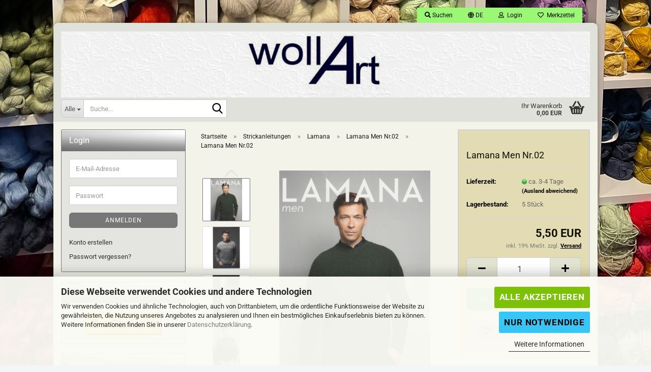

--- FILE ---
content_type: text/html; charset=utf-8
request_url: https://www.wollart.de/de/Anleitungen/Lamana-287/lamana-men-nr-2/lamana-men-nr-02.html
body_size: 34343
content:





	<!DOCTYPE html>
	<html xmlns="http://www.w3.org/1999/xhtml" dir="ltr" lang="de">
		
			<head>
				
					
					<!--

					=========================================================
					Shopsoftware by Gambio GmbH (c) 2005-2023 [www.gambio.de]
					=========================================================

					Gambio GmbH offers you highly scalable E-Commerce-Solutions and Services.
					The Shopsoftware is redistributable under the GNU General Public License (Version 2) [http://www.gnu.org/licenses/gpl-2.0.html].
					based on: E-Commerce Engine Copyright (c) 2006 xt:Commerce, created by Mario Zanier & Guido Winger and licensed under GNU/GPL.
					Information and contribution at http://www.xt-commerce.com

					=========================================================
					Please visit our website: www.gambio.de
					=========================================================

					-->
				

                
    

                    
                

				
					<meta name="viewport" content="width=device-width, initial-scale=1, minimum-scale=1.0" />
				

				
					<meta http-equiv="Content-Type" content="text/html; charset=utf-8" />
		<meta name="language" content="de" />
		<meta name="keywords" content="Zealana, Lang Yarns, Noro, Rowan, Schulana, Debbie Bliss,  Rowan, Studio Donegal, Austermann, Bremont, Zealana, Debbie Bliss, Lang Yarns, Noro, Rowan,
Schulana, Lanamania, Lang Yarns, Schulana, Wolle, kaos yarn, Laneras, Lanamania, von Broich, Brooklyn Tweed, Myak, Urth, Hjelholts Uldspinderi, Blue Sky, Gusto Wool, Ito, 
By Laxtons, Laines du Nord, 
West Yorkshire Sinners, Lopi-urth yarns, strikkefeber, Rauma Garn- Strikkefeber" />
		<title>WollArt - Lamana Men Nr.02</title>
		<meta property="og:title" content="Lamana Men Nr.02" />
		<meta property="og:site_name" content="WollArt" />
		<meta property="og:locale" content="de_DE" />
		<meta property="og:type" content="product" />
		<meta property="og:description" content="
	Lamana Men Nr. 02
" />
		<meta property="og:image" content="https://www.wollart.de/images/product_images/info_images/Lamana_Men_sts (1).jpg" />
		<meta property="og:image" content="https://www.wollart.de/images/product_images/info_images/Lamana_Men_2.jpg" />
		<meta property="og:image" content="https://www.wollart.de/images/product_images/info_images/Lamana_Men_3.jpg" />
		<meta property="og:image" content="https://www.wollart.de/images/product_images/info_images/Lamana_Men_4.jpg" />
		<meta property="og:image" content="https://www.wollart.de/images/product_images/info_images/Lamana_Men_5.jpg" />
		<meta property="og:image" content="https://www.wollart.de/images/product_images/info_images/Lamana_Men_6.jpg" />

				

								
									

				
					<base href="https://www.wollart.de/" />
				

				
											
							<link rel="shortcut icon" href="https://www.wollart.de/images/logos/favicon.ico" type="image/x-icon" />
						
									

				
											
							<link rel="apple-touch-icon" href="https://www.wollart.de/images/logos/favicon.png" />
						
									

				
											
							<link id="main-css" type="text/css" rel="stylesheet" href="public/theme/styles/system/main.min.css?bust=1768655075" />
						
									

				
					<meta name="robots" content="index,follow" />
		<link rel="canonical" href="https://www.wollart.de/de/Anleitungen/Lamana-287/lamana-men-nr-2/lamana-men-nr-02.html" />
		<meta property="og:url" content="https://www.wollart.de/de/Anleitungen/Lamana-287/lamana-men-nr-2/lamana-men-nr-02.html">
		<link rel="alternate" hreflang="x-default" href="https://www.wollart.de/de/Anleitungen/Lamana-287/lamana-men-nr-2/lamana-men-nr-02.html" />
		<link rel="alternate" hreflang="en" href="https://www.wollart.de/en/category-8/category-287/category-631/product-604.html" />
		<link rel="alternate" hreflang="de" href="https://www.wollart.de/de/Anleitungen/Lamana-287/lamana-men-nr-2/lamana-men-nr-02.html" />
		<script src="https://cdn.gambiohub.com/sdk/1.2.0/dist/bundle.js"></script><script>var payPalText = {"ecsNote":"Bitte w\u00e4hlen Sie ihre gew\u00fcnschte PayPal-Zahlungsweise.","paypalUnavailable":"PayPal steht f\u00fcr diese Transaktion im Moment nicht zur Verf\u00fcgung.","errorContinue":"weiter","continueToPayPal":"Weiter mit","errorCheckData":"Es ist ein Fehler aufgetreten. Bitte \u00fcberpr\u00fcfen Sie Ihre Eingaben."};var payPalButtonSettings = {"env":"live","commit":false,"style":{"label":"checkout","shape":"rect","color":"gold","layout":"vertical","tagline":false},"locale":"","fundingCardAllowed":true,"fundingELVAllowed":true,"fundingCreditAllowed":false,"createPaymentUrl":"https:\/\/www.wollart.de\/shop.php?do=PayPalHub\/CreatePayment&initiator=ecs","authorizedPaymentUrl":"https:\/\/www.wollart.de\/shop.php?do=PayPalHub\/AuthorizedPayment&initiator=ecs","checkoutUrl":"https:\/\/www.wollart.de\/shop.php?do=PayPalHub\/RedirectGuest","useVault":false,"jssrc":"https:\/\/www.paypal.com\/sdk\/js?client-id=AVEjCpwSc-e9jOY8dHKoTUckaKtPo0shiwe_T2rKtxp30K4TYGRopYjsUS6Qmkj6bILd7Nt72pbMWCXe&commit=false&intent=capture&components=buttons%2Cmarks%2Cmessages%2Cfunding-eligibility%2Cgooglepay%2Capplepay%2Ccard-fields&integration-date=2021-11-25&enable-funding=paylater&merchant-id=N8MDT9ZAXAYVN&currency=EUR","partnerAttributionId":"GambioGmbH_Cart_Hub_PPXO","createOrderUrl":"https:\/\/www.wollart.de\/shop.php?do=PayPalHub\/CreateOrder&initiator=ecs","getOrderUrl":"https:\/\/www.wollart.de\/shop.php?do=PayPalHub\/GetOrder","approvedOrderUrl":"https:\/\/www.wollart.de\/shop.php?do=PayPalHub\/ApprovedOrder&initiator=ecs","paymentApproved":false,"developmentMode":false,"cartAmount":0};var jsShoppingCart = {"languageCode":"de","verifySca":"https:\/\/www.wollart.de\/shop.php?do=PayPalHub\/VerifySca","totalAmount":"0.00","currency":"EUR","env":"live","commit":false,"style":{"label":"checkout","shape":"rect","color":"gold","layout":"vertical","tagline":false},"locale":"","fundingCardAllowed":true,"fundingELVAllowed":true,"fundingCreditAllowed":false,"createPaymentUrl":"https:\/\/www.wollart.de\/shop.php?do=PayPalHub\/CreatePayment&initiator=ecs","authorizedPaymentUrl":"https:\/\/www.wollart.de\/shop.php?do=PayPalHub\/AuthorizedPayment&initiator=ecs","checkoutUrl":"https:\/\/www.wollart.de\/shop.php?do=PayPalHub\/RedirectGuest","useVault":false,"jssrc":"https:\/\/www.paypal.com\/sdk\/js?client-id=AVEjCpwSc-e9jOY8dHKoTUckaKtPo0shiwe_T2rKtxp30K4TYGRopYjsUS6Qmkj6bILd7Nt72pbMWCXe&commit=false&intent=capture&components=buttons%2Cmarks%2Cmessages%2Cfunding-eligibility%2Cgooglepay%2Capplepay%2Ccard-fields&integration-date=2021-11-25&enable-funding=paylater&merchant-id=N8MDT9ZAXAYVN&currency=EUR","partnerAttributionId":"GambioGmbH_Cart_Hub_PPXO","createOrderUrl":"https:\/\/www.wollart.de\/shop.php?do=PayPalHub\/CreateOrder&initiator=ecs","getOrderUrl":"https:\/\/www.wollart.de\/shop.php?do=PayPalHub\/GetOrder","approvedOrderUrl":"https:\/\/www.wollart.de\/shop.php?do=PayPalHub\/ApprovedOrder&initiator=ecs","paymentApproved":false,"developmentMode":false,"cartAmount":0};var payPalBannerSettings = {"useVault":false,"jssrc":"https:\/\/www.paypal.com\/sdk\/js?client-id=AVEjCpwSc-e9jOY8dHKoTUckaKtPo0shiwe_T2rKtxp30K4TYGRopYjsUS6Qmkj6bILd7Nt72pbMWCXe&commit=false&intent=capture&components=buttons%2Cmarks%2Cmessages%2Cfunding-eligibility%2Cgooglepay%2Capplepay%2Ccard-fields&integration-date=2021-11-25&enable-funding=paylater&merchant-id=N8MDT9ZAXAYVN&currency=EUR","partnerAttributionId":"GambioGmbH_Cart_Hub_PPXO","positions":{"cartBottom":{"placement":"cart","style":{"layout":"flex","logo":{"type":"primary"},"text":{"color":"black"},"color":"blue","ratio":"1x1"}},"product":{"placement":"product","style":{"layout":"flex","logo":{"type":"primary"},"text":{"color":"black"},"color":"blue","ratio":"1x1"}}},"currency":"EUR","cartAmount":0,"productsPrice":5.5};</script><script id="paypalconsent" type="application/json">{"purpose_id":null}</script><script src="GXModules/Gambio/Hub/Shop/Javascript/PayPalLoader.js?v=1764777409" async></script><link rel="stylesheet" href="https://cdn.gambiohub.com/sdk/1.2.0/dist/css/gambio_hub.css">
				

				
									
			</head>
		
		
			<body class="page-product-info"
				  data-gambio-namespace="https://www.wollart.de/public/theme/javascripts/system"
				  data-jse-namespace="https://www.wollart.de/JSEngine/build"
				  data-gambio-controller="initialize"
				  data-gambio-widget="input_number responsive_image_loader transitions header image_maps modal history dropdown core_workarounds anchor"
				  data-input_number-separator=","
					>

				
					
				

				
									

				
									
		




	



	
		<div id="outer-wrapper" >
			
				<header id="header" class="navbar">
					
	





	<div id="topbar-container">
						
		
					

		
			<div class="navbar-topbar">
				
					<nav data-gambio-widget="menu link_crypter" data-menu-switch-element-position="false" data-menu-events='{"desktop": ["click"], "mobile": ["click"]}' data-menu-ignore-class="dropdown-menu">
						<ul class="nav navbar-nav navbar-right" data-menu-replace="partial">

                            <li class="navbar-topbar-item">
                                <ul id="secondaryNavigation" class="nav navbar-nav ignore-menu">
                                                                    </ul>

                                <script id="secondaryNavigation-menu-template" type="text/mustache">
                                    
                                        <ul id="secondaryNavigation" class="nav navbar-nav">
                                            <li v-for="(item, index) in items" class="navbar-topbar-item hidden-xs content-manager-item">
                                                <a href="javascript:;" :title="item.title" @click="goTo(item.content)">
                                                    <span class="fa fa-arrow-circle-right visble-xs-block"></span>
                                                    {{item.title}}
                                                </a>
                                            </li>
                                        </ul>
                                    
                                </script>
                            </li>

							
																	
										<li class="navbar-topbar-item topbar-search hidden-xs">
											<a aria-label="Suchen" href="#" title="Suchen" role="button">
												
																											
															<span class="fa fa-search"></span>
														
																									

												Suchen
											</a>

											<ul class="level_2 dropdown-menu ignore-menu arrow-top">
												<li class="arrow"></li>
												<li class="search-dropdown">
													






	<div class="navbar-search collapse">

		
						<p class="navbar-search-header dropdown-header">Suche</p>
		

		
			<form role="search" action="de/advanced_search_result.php" method="get" data-gambio-widget="live_search">

				<div class="navbar-search-input-group input-group">
					<div class="navbar-search-input-group-btn input-group-btn custom-dropdown" data-dropdown-trigger-change="false" data-dropdown-trigger-no-change="false">

						
							<button aria-label="Suche..." type="button" class="btn btn-default dropdown-toggle" data-toggle="dropdown" aria-haspopup="true" aria-expanded="false">
								<span class="dropdown-name">Alle</span> <span class="caret"></span>
							</button>
						

						
															
									<ul class="dropdown-menu">
																				
												<li><a href="#" data-rel="0">Alle</a></li>
											
																							
													<li><a href="#" data-rel="584">Amano</a></li>
												
																							
													<li><a href="#" data-rel="532">Anchor</a></li>
												
																							
													<li><a href="#" data-rel="495">aran - Woollen Mills</a></li>
												
																							
													<li><a href="#" data-rel="436">Austermann</a></li>
												
																							
													<li><a href="#" data-rel="367">baa ram ewe</a></li>
												
																							
													<li><a href="#" data-rel="182">BC Garn</a></li>
												
																							
													<li><a href="#" data-rel="376">Blue Sky Fibers</a></li>
												
																							
													<li><a href="#" data-rel="509">Brooklyn Tweed</a></li>
												
																							
													<li><a href="#" data-rel="639">By Laxtons</a></li>
												
																							
													<li><a href="#" data-rel="442">Cardiff Cashmere</a></li>
												
																							
													<li><a href="#" data-rel="617">Cowgirlblues</a></li>
												
																							
													<li><a href="#" data-rel="6">Debbie Bliss</a></li>
												
																							
													<li><a href="#" data-rel="341">erika knight</a></li>
												
																							
													<li><a href="#" data-rel="331">Familien Davidsen</a></li>
												
																							
													<li><a href="#" data-rel="586">filcolana</a></li>
												
																							
													<li><a href="#" data-rel="102">Fila Doro</a></li>
												
																							
													<li><a href="#" data-rel="689">Gepard</a></li>
												
																							
													<li><a href="#" data-rel="653">Gusto Wool</a></li>
												
																							
													<li><a href="#" data-rel="224">Hjelholts Uldspinderi</a></li>
												
																							
													<li><a href="#" data-rel="644">ITO</a></li>
												
																							
													<li><a href="#" data-rel="572">KAOS YARN</a></li>
												
																							
													<li><a href="#" data-rel="117">Koigu</a></li>
												
																							
													<li><a href="#" data-rel="314">Kremke Soul Wool</a></li>
												
																							
													<li><a href="#" data-rel="356">Laines du Nord</a></li>
												
																							
													<li><a href="#" data-rel="258">Lamana</a></li>
												
																							
													<li><a href="#" data-rel="86">Lanamania</a></li>
												
																							
													<li><a href="#" data-rel="567">Laneras</a></li>
												
																							
													<li><a href="#" data-rel="3">Lang Yarns</a></li>
												
																							
													<li><a href="#" data-rel="667">Lopi</a></li>
												
																							
													<li><a href="#" data-rel="595">Lotus Yarns</a></li>
												
																							
													<li><a href="#" data-rel="448">Magazine & Bücher</a></li>
												
																							
													<li><a href="#" data-rel="306">Myak</a></li>
												
																							
													<li><a href="#" data-rel="7">Noro</a></li>
												
																							
													<li><a href="#" data-rel="429">Queensland Coll.</a></li>
												
																							
													<li><a href="#" data-rel="594">Rauma Garn</a></li>
												
																							
													<li><a href="#" data-rel="412">Regia</a></li>
												
																							
													<li><a href="#" data-rel="136">Rowan</a></li>
												
																							
													<li><a href="#" data-rel="621">Sandnes Garn</a></li>
												
																							
													<li><a href="#" data-rel="121">Schachenmayr</a></li>
												
																							
													<li><a href="#" data-rel="316">Scheepjes</a></li>
												
																							
													<li><a href="#" data-rel="383">Schulana</a></li>
												
																							
													<li><a href="#" data-rel="8">Strickanleitungen</a></li>
												
																							
													<li><a href="#" data-rel="683">Strikkefeber</a></li>
												
																							
													<li><a href="#" data-rel="163">Studio Donegal</a></li>
												
																							
													<li><a href="#" data-rel="300">urth yarns</a></li>
												
																							
													<li><a href="#" data-rel="570">Von Broich</a></li>
												
																							
													<li><a href="#" data-rel="600">West Yorkshire Spinners</a></li>
												
																							
													<li><a href="#" data-rel="22">Zealana</a></li>
												
																							
													<li><a href="#" data-rel="83">Zubehör</a></li>
												
																														</ul>
								
													

						
															
                                    <label for="top-search-button-categories-id" class="sr-only">Alle</label>
									<select id="top-search-button-categories-id" name="categories_id">
										<option value="0">Alle</option>
																																	
													<option value="584">Amano</option>
												
																							
													<option value="532">Anchor</option>
												
																							
													<option value="495">aran - Woollen Mills</option>
												
																							
													<option value="436">Austermann</option>
												
																							
													<option value="367">baa ram ewe</option>
												
																							
													<option value="182">BC Garn</option>
												
																							
													<option value="376">Blue Sky Fibers</option>
												
																							
													<option value="509">Brooklyn Tweed</option>
												
																							
													<option value="639">By Laxtons</option>
												
																							
													<option value="442">Cardiff Cashmere</option>
												
																							
													<option value="617">Cowgirlblues</option>
												
																							
													<option value="6">Debbie Bliss</option>
												
																							
													<option value="341">erika knight</option>
												
																							
													<option value="331">Familien Davidsen</option>
												
																							
													<option value="586">filcolana</option>
												
																							
													<option value="102">Fila Doro</option>
												
																							
													<option value="689">Gepard</option>
												
																							
													<option value="653">Gusto Wool</option>
												
																							
													<option value="224">Hjelholts Uldspinderi</option>
												
																							
													<option value="644">ITO</option>
												
																							
													<option value="572">KAOS YARN</option>
												
																							
													<option value="117">Koigu</option>
												
																							
													<option value="314">Kremke Soul Wool</option>
												
																							
													<option value="356">Laines du Nord</option>
												
																							
													<option value="258">Lamana</option>
												
																							
													<option value="86">Lanamania</option>
												
																							
													<option value="567">Laneras</option>
												
																							
													<option value="3">Lang Yarns</option>
												
																							
													<option value="667">Lopi</option>
												
																							
													<option value="595">Lotus Yarns</option>
												
																							
													<option value="448">Magazine & Bücher</option>
												
																							
													<option value="306">Myak</option>
												
																							
													<option value="7">Noro</option>
												
																							
													<option value="429">Queensland Coll.</option>
												
																							
													<option value="594">Rauma Garn</option>
												
																							
													<option value="412">Regia</option>
												
																							
													<option value="136">Rowan</option>
												
																							
													<option value="621">Sandnes Garn</option>
												
																							
													<option value="121">Schachenmayr</option>
												
																							
													<option value="316">Scheepjes</option>
												
																							
													<option value="383">Schulana</option>
												
																							
													<option value="8">Strickanleitungen</option>
												
																							
													<option value="683">Strikkefeber</option>
												
																							
													<option value="163">Studio Donegal</option>
												
																							
													<option value="300">urth yarns</option>
												
																							
													<option value="570">Von Broich</option>
												
																							
													<option value="600">West Yorkshire Spinners</option>
												
																							
													<option value="22">Zealana</option>
												
																							
													<option value="83">Zubehör</option>
												
																														</select>
								
													

					</div>
					<input type="text" id="search-field-input" name="keywords" placeholder="Suche..." class="form-control search-input" autocomplete="off" />
					
					<button aria-label="Suche..." type="submit" class="form-control-feedback">
						<img src="public/theme/images/svgs/search.svg" class="gx-search-input svg--inject" alt="search icon">
					</button>
					

                    <label for="search-field-input" class="control-label sr-only">Suche...</label>
					

				</div>


									<input type="hidden" value="1" name="inc_subcat" />
				
				
					<div class="navbar-search-footer visible-xs-block">
						
							<button class="btn btn-primary btn-block" type="submit">
								Suche...
							</button>
						
						
							<a href="advanced_search.php" class="btn btn-default btn-block" title="Erweiterte Suche">
								Erweiterte Suche
							</a>
						
					</div>
				

				<div class="search-result-container"></div>

			</form>
		
	</div>


												</li>
											</ul>
										</li>
									
															

							
															

							
															

							
															

							
															

															<li class="dropdown navbar-topbar-item first">

									
																					
												<a href="#" aria-label="Sprache auswählen" title="Sprache auswählen" class="dropdown-toggle" data-toggle-hover="dropdown" role="button">

													
														<span class="language-code hidden-xs">
																															
																	<span class="fa fa-globe"></span>
																
																														de
														</span>
													

													
														<span class="visible-xs-block">
																															
																	<span class="fa fa-globe"></span>
																
																														&nbsp;Sprache
														</span>
													
												</a>
											
																			

									<ul class="level_2 dropdown-menu ignore-menu arrow-top">
										<li class="arrow"></li>
										<li>
											
												<form action="/de/Anleitungen/Lamana-287/lamana-men-nr-2/lamana-men-nr-02.html" method="POST" class="form-horizontal">

													
																													
																<div class="form-group">
																	<label style="display: inline">Sprache auswählen
																	    
	<select name="language" class="form-control">
					
				<option value="de" selected="selected">Deutsch</option>
			
					
				<option value="en">English</option>
			
			</select>

                                                                    </label>
																</div>
															
																											

													
																													
																<div class="form-group">
																	<label style="display: inline">Währung auswählen
																	    
			
			<select name="currency" class="form-control">
									
						<option value="EUR" selected="selected">EUR</option>
					
									
						<option value="USD">USD</option>
					
									
						<option value="CHF">CHF</option>
					
							</select>
		
	
                                                                    </label>
																</div>
															
																											

													
																													
																<div class="form-group">
																	<label style="display: inline">Lieferland
																	    
	<select name="switch_country" class="form-control">
					
				<option value="DE" selected>Deutschland</option>
			
					
				<option value="DK" >Dänemark</option>
			
					
				<option value="FR" >Frankreich</option>
			
					
				<option value="IT" >Italien</option>
			
					
				<option value="CA" >Kanada</option>
			
					
				<option value="NL" >Niederlande</option>
			
					
				<option value="AT" >Österreich</option>
			
					
				<option value="PL" >Polen</option>
			
					
				<option value="SI" >Slowenien</option>
			
					
				<option value="ES" >Spanien</option>
			
			</select>

                                                                    </label>
																</div>
															
																											

													
														<div class="dropdown-footer row">
															<input type="submit" class="btn btn-primary btn-block" value="Speichern" title="Speichern" />
														</div>
													

													

												</form>
											
										</li>
									</ul>
								</li>
							
							
																	
										<li class="dropdown navbar-topbar-item">
											<a title="Anmeldung" href="/de/Anleitungen/Lamana-287/lamana-men-nr-2/lamana-men-nr-02.html#" class="dropdown-toggle" data-toggle-hover="dropdown" role="button" aria-label="Login">
												
																											
															<span class="fa fa-user-o"></span>
														
																									

												&nbsp;Login
											</a>
											




	<ul class="dropdown-menu dropdown-menu-login arrow-top">
		
			<li class="arrow"></li>
		
		
		
			<li class="dropdown-header hidden-xs">Login</li>
		
		
		
			<li>
				<form action="https://www.wollart.de/de/login.php?action=process" method="post" class="form-horizontal">
					<input type="hidden" name="return_url" value="https://www.wollart.de/de/Anleitungen/Lamana-287/lamana-men-nr-2/lamana-men-nr-02.html">
					<input type="hidden" name="return_url_hash" value="7a89c35ca3ce05d9a8226dd648d36bd0356e577780559fbfdc4eadcae6de80d2">
					
						<div class="form-group">
                            <label for="box-login-dropdown-login-username" class="form-control sr-only">E-Mail</label>
							<input
                                autocomplete="username"
                                type="email"
                                id="box-login-dropdown-login-username"
                                class="form-control"
                                placeholder="E-Mail"
                                name="email_address"
                                oninput="this.setCustomValidity('')"
                                oninvalid="this.setCustomValidity('Bitte geben Sie eine korrekte Emailadresse ein')"
                            />
						</div>
					
					
                        <div class="form-group password-form-field" data-gambio-widget="show_password">
                            <label for="box-login-dropdown-login-password" class="form-control sr-only">Passwort</label>
                            <input autocomplete="current-password" type="password" id="box-login-dropdown-login-password" class="form-control" placeholder="Passwort" name="password" />
                            <button class="btn show-password hidden" type="button">
                                <i class="fa fa-eye" aria-hidden="true"></i>
                                <span class="sr-only">Toggle Password View</span>
                            </button>
                        </div>
					
					
						<div class="dropdown-footer row">
							
	
								
									<input type="submit" class="btn btn-primary btn-block" value="Anmelden" />
								
								<ul>
									
										<li>
											<a title="Konto erstellen" href="https://www.wollart.de/de/shop.php?do=CreateRegistree">
												Konto erstellen
											</a>
										</li>
									
									
										<li>
											<a title="Passwort vergessen?" href="https://www.wollart.de/de/password_double_opt.php">
												Passwort vergessen?
											</a>
										</li>
									
								</ul>
							
	

	
						</div>
					
				</form>
			</li>
		
	</ul>


										</li>
									
															

							
																	
										<li class="navbar-topbar-item">
											<a href="https://www.wollart.de/de/wish_list.php" title="Merkzettel anzeigen" aria-label="Merkzettel">
												
																											
															<span class="fa fa-heart-o"></span>
														
																									

												&nbsp;Merkzettel
											</a>
										</li>
									
															

							
						</ul>
					</nav>
				
			</div>
		
	</div>




	<div class="inside">

		<div class="row">

		
												
			<div class="navbar-header" data-gambio-widget="mobile_menu">
									
							
		<div id="navbar-brand" class="navbar-brand">
			<a href="https://www.wollart.de/de/" title="WollArt">
				<img id="main-header-logo" class="img-responsive" src="https://www.wollart.de/images/logos/test_index_logo_logo.jpg" alt="WollArt-Logo">
			</a>
		</div>
	
					
								
					
	
	
			
	
		<button type="button" class="navbar-toggle" aria-label="navigationbar toggle button" data-mobile_menu-target="#categories .navbar-collapse"
		        data-mobile_menu-body-class="categories-open" data-mobile_menu-toggle-content-visibility>
			<img src="public/theme/images/svgs/bars.svg" class="gx-menu svg--inject" alt="menu bars icon">
		</button>
	
	
	
		<button type="button" class="navbar-toggle cart-icon" data-mobile_menu-location="shopping_cart.php">
			<img src="public/theme/images/svgs/basket.svg" class="gx-cart-basket svg--inject" alt="shopping cart icon">
			<span class="cart-products-count hidden">
				0
			</span>
		</button>
	
	
			
			<button type="button" class="navbar-toggle" aria-label="searchbar toggle button" data-mobile_menu-target=".navbar-search" data-mobile_menu-body-class="search-open"
					data-mobile_menu-toggle-content-visibility>
				<img src="public/theme/images/svgs/search.svg" class="gx-search svg--inject" alt="search icon">
			</button>
		
	
				
			</div>
		

		
							






	<div class="navbar-search collapse">

		
						<p class="navbar-search-header dropdown-header">Suche</p>
		

		
			<form role="search" action="de/advanced_search_result.php" method="get" data-gambio-widget="live_search">

				<div class="navbar-search-input-group input-group">
					<div class="navbar-search-input-group-btn input-group-btn custom-dropdown" data-dropdown-trigger-change="false" data-dropdown-trigger-no-change="false">

						
							<button aria-label="Suche..." type="button" class="btn btn-default dropdown-toggle" data-toggle="dropdown" aria-haspopup="true" aria-expanded="false">
								<span class="dropdown-name">Alle</span> <span class="caret"></span>
							</button>
						

						
															
									<ul class="dropdown-menu">
																				
												<li><a href="#" data-rel="0">Alle</a></li>
											
																							
													<li><a href="#" data-rel="584">Amano</a></li>
												
																							
													<li><a href="#" data-rel="532">Anchor</a></li>
												
																							
													<li><a href="#" data-rel="495">aran - Woollen Mills</a></li>
												
																							
													<li><a href="#" data-rel="436">Austermann</a></li>
												
																							
													<li><a href="#" data-rel="367">baa ram ewe</a></li>
												
																							
													<li><a href="#" data-rel="182">BC Garn</a></li>
												
																							
													<li><a href="#" data-rel="376">Blue Sky Fibers</a></li>
												
																							
													<li><a href="#" data-rel="509">Brooklyn Tweed</a></li>
												
																							
													<li><a href="#" data-rel="639">By Laxtons</a></li>
												
																							
													<li><a href="#" data-rel="442">Cardiff Cashmere</a></li>
												
																							
													<li><a href="#" data-rel="617">Cowgirlblues</a></li>
												
																							
													<li><a href="#" data-rel="6">Debbie Bliss</a></li>
												
																							
													<li><a href="#" data-rel="341">erika knight</a></li>
												
																							
													<li><a href="#" data-rel="331">Familien Davidsen</a></li>
												
																							
													<li><a href="#" data-rel="586">filcolana</a></li>
												
																							
													<li><a href="#" data-rel="102">Fila Doro</a></li>
												
																							
													<li><a href="#" data-rel="689">Gepard</a></li>
												
																							
													<li><a href="#" data-rel="653">Gusto Wool</a></li>
												
																							
													<li><a href="#" data-rel="224">Hjelholts Uldspinderi</a></li>
												
																							
													<li><a href="#" data-rel="644">ITO</a></li>
												
																							
													<li><a href="#" data-rel="572">KAOS YARN</a></li>
												
																							
													<li><a href="#" data-rel="117">Koigu</a></li>
												
																							
													<li><a href="#" data-rel="314">Kremke Soul Wool</a></li>
												
																							
													<li><a href="#" data-rel="356">Laines du Nord</a></li>
												
																							
													<li><a href="#" data-rel="258">Lamana</a></li>
												
																							
													<li><a href="#" data-rel="86">Lanamania</a></li>
												
																							
													<li><a href="#" data-rel="567">Laneras</a></li>
												
																							
													<li><a href="#" data-rel="3">Lang Yarns</a></li>
												
																							
													<li><a href="#" data-rel="667">Lopi</a></li>
												
																							
													<li><a href="#" data-rel="595">Lotus Yarns</a></li>
												
																							
													<li><a href="#" data-rel="448">Magazine & Bücher</a></li>
												
																							
													<li><a href="#" data-rel="306">Myak</a></li>
												
																							
													<li><a href="#" data-rel="7">Noro</a></li>
												
																							
													<li><a href="#" data-rel="429">Queensland Coll.</a></li>
												
																							
													<li><a href="#" data-rel="594">Rauma Garn</a></li>
												
																							
													<li><a href="#" data-rel="412">Regia</a></li>
												
																							
													<li><a href="#" data-rel="136">Rowan</a></li>
												
																							
													<li><a href="#" data-rel="621">Sandnes Garn</a></li>
												
																							
													<li><a href="#" data-rel="121">Schachenmayr</a></li>
												
																							
													<li><a href="#" data-rel="316">Scheepjes</a></li>
												
																							
													<li><a href="#" data-rel="383">Schulana</a></li>
												
																							
													<li><a href="#" data-rel="8">Strickanleitungen</a></li>
												
																							
													<li><a href="#" data-rel="683">Strikkefeber</a></li>
												
																							
													<li><a href="#" data-rel="163">Studio Donegal</a></li>
												
																							
													<li><a href="#" data-rel="300">urth yarns</a></li>
												
																							
													<li><a href="#" data-rel="570">Von Broich</a></li>
												
																							
													<li><a href="#" data-rel="600">West Yorkshire Spinners</a></li>
												
																							
													<li><a href="#" data-rel="22">Zealana</a></li>
												
																							
													<li><a href="#" data-rel="83">Zubehör</a></li>
												
																														</ul>
								
													

						
															
                                    <label for="top-search-button-categories-id" class="sr-only">Alle</label>
									<select id="top-search-button-categories-id" name="categories_id">
										<option value="0">Alle</option>
																																	
													<option value="584">Amano</option>
												
																							
													<option value="532">Anchor</option>
												
																							
													<option value="495">aran - Woollen Mills</option>
												
																							
													<option value="436">Austermann</option>
												
																							
													<option value="367">baa ram ewe</option>
												
																							
													<option value="182">BC Garn</option>
												
																							
													<option value="376">Blue Sky Fibers</option>
												
																							
													<option value="509">Brooklyn Tweed</option>
												
																							
													<option value="639">By Laxtons</option>
												
																							
													<option value="442">Cardiff Cashmere</option>
												
																							
													<option value="617">Cowgirlblues</option>
												
																							
													<option value="6">Debbie Bliss</option>
												
																							
													<option value="341">erika knight</option>
												
																							
													<option value="331">Familien Davidsen</option>
												
																							
													<option value="586">filcolana</option>
												
																							
													<option value="102">Fila Doro</option>
												
																							
													<option value="689">Gepard</option>
												
																							
													<option value="653">Gusto Wool</option>
												
																							
													<option value="224">Hjelholts Uldspinderi</option>
												
																							
													<option value="644">ITO</option>
												
																							
													<option value="572">KAOS YARN</option>
												
																							
													<option value="117">Koigu</option>
												
																							
													<option value="314">Kremke Soul Wool</option>
												
																							
													<option value="356">Laines du Nord</option>
												
																							
													<option value="258">Lamana</option>
												
																							
													<option value="86">Lanamania</option>
												
																							
													<option value="567">Laneras</option>
												
																							
													<option value="3">Lang Yarns</option>
												
																							
													<option value="667">Lopi</option>
												
																							
													<option value="595">Lotus Yarns</option>
												
																							
													<option value="448">Magazine & Bücher</option>
												
																							
													<option value="306">Myak</option>
												
																							
													<option value="7">Noro</option>
												
																							
													<option value="429">Queensland Coll.</option>
												
																							
													<option value="594">Rauma Garn</option>
												
																							
													<option value="412">Regia</option>
												
																							
													<option value="136">Rowan</option>
												
																							
													<option value="621">Sandnes Garn</option>
												
																							
													<option value="121">Schachenmayr</option>
												
																							
													<option value="316">Scheepjes</option>
												
																							
													<option value="383">Schulana</option>
												
																							
													<option value="8">Strickanleitungen</option>
												
																							
													<option value="683">Strikkefeber</option>
												
																							
													<option value="163">Studio Donegal</option>
												
																							
													<option value="300">urth yarns</option>
												
																							
													<option value="570">Von Broich</option>
												
																							
													<option value="600">West Yorkshire Spinners</option>
												
																							
													<option value="22">Zealana</option>
												
																							
													<option value="83">Zubehör</option>
												
																														</select>
								
													

					</div>
					<input type="text" id="search-field-input" name="keywords" placeholder="Suche..." class="form-control search-input" autocomplete="off" />
					
					<button aria-label="Suche..." type="submit" class="form-control-feedback">
						<img src="public/theme/images/svgs/search.svg" class="gx-search-input svg--inject" alt="search icon">
					</button>
					

                    <label for="search-field-input" class="control-label sr-only">Suche...</label>
					

				</div>


									<input type="hidden" value="1" name="inc_subcat" />
				
				
					<div class="navbar-search-footer visible-xs-block">
						
							<button class="btn btn-primary btn-block" type="submit">
								Suche...
							</button>
						
						
							<a href="advanced_search.php" class="btn btn-default btn-block" title="Erweiterte Suche">
								Erweiterte Suche
							</a>
						
					</div>
				

				<div class="search-result-container"></div>

			</form>
		
	</div>


					

		
					

		
    		<!-- layout_header honeygrid -->
							
					


	<nav id="cart-container" class="navbar-cart" data-gambio-widget="menu cart_dropdown" data-menu-switch-element-position="false">
		
			<ul class="cart-container-inner">
				
					<li>
						<a href="https://www.wollart.de/de/shopping_cart.php" class="dropdown-toggle">
							
								<img src="public/theme/images/svgs/basket.svg" alt="shopping cart icon" class="gx-cart-basket svg--inject">
								<span class="cart">
									Ihr Warenkorb<br />
									<span class="products">
										0,00 EUR
									</span>
								</span>
							
							
																	<span class="cart-products-count hidden">
										
									</span>
															
						</a>

						
							



	<ul class="dropdown-menu arrow-top cart-dropdown cart-empty">
		
			<li class="arrow"></li>
		
	
		
					
	
		
            <script>
            function ga4ViewCart() {
                console.log('GA4 is disabled');
            }
        </script>
    
			<li class="cart-dropdown-inside">
		
				
									
				
									
						<div class="cart-empty">
							Sie haben noch keine Artikel in Ihrem Warenkorb.
						</div>
					
								
			</li>
		
	</ul>
						
					</li>
				
			</ul>
		
	</nav>

				
					

		</div>

	</div>









	<noscript>
		<div class="alert alert-danger noscript-notice" role="alert">
			JavaScript ist in Ihrem Browser deaktiviert. Aktivieren Sie JavaScript, um alle Funktionen des Shops nutzen und alle Inhalte sehen zu können.
		</div>
	</noscript>



			



	
					
				<div id="categories">
					<div class="navbar-collapse collapse">
						
							<nav class="navbar-default navbar-categories hidden-sm hidden-md hidden-lg" data-gambio-widget="menu">
								
									<ul class="level-1 nav navbar-nav">
																				
										
											<li class="dropdown dropdown-more" style="display: none">
												
													<a class="dropdown-toggle" href="#" title="">
														Weitere
													</a>
												
												
													<ul class="level-2 dropdown-menu ignore-menu"></ul>
												
											</li>
										
									</ul>
								
							</nav>
						
					</div>
				</div>
			
			


					</header>
			

			
				
				

			
				<div id="wrapper">
					<div class="row">

						
							<div id="main">
								<div class="main-inside">
									
										
	
			<script type="application/ld+json">{"@context":"https:\/\/schema.org","@type":"BreadcrumbList","itemListElement":[{"@type":"ListItem","position":1,"name":"Startseite","item":"https:\/\/www.wollart.de\/"},{"@type":"ListItem","position":2,"name":"Strickanleitungen","item":"https:\/\/www.wollart.de\/de\/Anleitungen\/"},{"@type":"ListItem","position":3,"name":"Lamana","item":"https:\/\/www.wollart.de\/de\/Anleitungen\/Lamana-287\/"},{"@type":"ListItem","position":4,"name":"Lamana Men Nr.02","item":"https:\/\/www.wollart.de\/de\/Anleitungen\/Lamana-287\/lamana-men-nr-2\/"},{"@type":"ListItem","position":5,"name":"Lamana Men Nr.02","item":"https:\/\/www.wollart.de\/de\/Anleitungen\/Lamana-287\/lamana-men-nr-2\/lamana-men-nr-02.html"}]}</script>
	    
		<div id="breadcrumb_navi">
            				<span class="breadcrumbEntry">
													<a href="https://www.wollart.de/" class="headerNavigation" >
								<span aria-label="Startseite">Startseite</span>
							</a>
											</span>
                <span class="breadcrumbSeparator"> &raquo; </span>            				<span class="breadcrumbEntry">
													<a href="https://www.wollart.de/de/Anleitungen/" class="headerNavigation" >
								<span aria-label="Strickanleitungen">Strickanleitungen</span>
							</a>
											</span>
                <span class="breadcrumbSeparator"> &raquo; </span>            				<span class="breadcrumbEntry">
													<a href="https://www.wollart.de/de/Anleitungen/Lamana-287/" class="headerNavigation" >
								<span aria-label="Lamana">Lamana</span>
							</a>
											</span>
                <span class="breadcrumbSeparator"> &raquo; </span>            				<span class="breadcrumbEntry">
													<a href="https://www.wollart.de/de/Anleitungen/Lamana-287/lamana-men-nr-2/" class="headerNavigation" >
								<span aria-label="Lamana Men Nr.02">Lamana Men Nr.02</span>
							</a>
											</span>
                <span class="breadcrumbSeparator"> &raquo; </span>            				<span class="breadcrumbEntry">
													<span aria-label="Lamana Men Nr.02">Lamana Men Nr.02</span>
                        					</span>
                            		</div>
    


									

									
										<div id="shop-top-banner">
																					</div>
									

									




	
		
	

			<script type="application/ld+json">
			{"@context":"http:\/\/schema.org","@type":"Product","name":"Lamana Men Nr.02","description":"  \tLamana Men Nr. 02  ","image":["https:\/\/www.wollart.de\/images\/product_images\/info_images\/Lamana_Men_sts (1).jpg","https:\/\/www.wollart.de\/images\/product_images\/info_images\/Lamana_Men_2.jpg","https:\/\/www.wollart.de\/images\/product_images\/info_images\/Lamana_Men_3.jpg","https:\/\/www.wollart.de\/images\/product_images\/info_images\/Lamana_Men_4.jpg","https:\/\/www.wollart.de\/images\/product_images\/info_images\/Lamana_Men_5.jpg","https:\/\/www.wollart.de\/images\/product_images\/info_images\/Lamana_Men_6.jpg"],"url":"https:\/\/www.wollart.de\/de\/Anleitungen\/Lamana-287\/lamana-men-nr-2\/lamana-men-nr-02.html","itemCondition":"NewCondition","offers":{"@type":"Offer","availability":"InStock","price":"5.50","priceCurrency":"EUR","priceSpecification":{"@type":"http:\/\/schema.org\/PriceSpecification","price":"5.50","priceCurrency":"EUR","valueAddedTaxIncluded":true},"url":"https:\/\/www.wollart.de\/de\/Anleitungen\/Lamana-287\/lamana-men-nr-2\/lamana-men-nr-02.html","priceValidUntil":"2100-01-01 00:00:00"},"manufacturer":{"@type":"Organization","name":"Lamana"}}
		</script>
		<div class="product-info product-info-default row">
		
		
			<div id="product_image_layer">
			
	<div class="product-info-layer-image">
		<div class="product-info-image-inside">
										


    		<script>
            
            window.addEventListener('DOMContentLoaded', function(){
				$.extend(true, $.magnificPopup.defaults, { 
					tClose: 'Schlie&szlig;en (Esc)', // Alt text on close button
					tLoading: 'L&auml;dt...', // Text that is displayed during loading. Can contain %curr% and %total% keys
					
					gallery: { 
						tPrev: 'Vorgänger (Linke Pfeiltaste)', // Alt text on left arrow
						tNext: 'Nachfolger (Rechte Pfeiltaste)', // Alt text on right arrow
						tCounter: '%curr% von %total%' // Markup for "1 of 7" counter
						
					}
				});
			});
            
		</script>
    



	
			
	
	<div>
		<div id="product-info-layer-image" class="swiper-container" data-gambio-_widget="swiper" data-swiper-target="" data-swiper-controls="#product-info-layer-thumbnails" data-swiper-slider-options='{"breakpoints": [], "initialSlide": 0, "pagination": ".js-product-info-layer-image-pagination", "nextButton": ".js-product-info-layer-image-button-next", "prevButton": ".js-product-info-layer-image-button-prev", "effect": "fade", "autoplay": null, "initialSlide": ""}' >
			<div class="swiper-wrapper" >
			
				
											
															
																	

								
																			
																					
																	

								
									
			<div class="swiper-slide" >
				<div class="swiper-slide-inside ">
									
						<img class="img-responsive"
                                loading="lazy"
																								src="images/product_images/popup_images/Lamana_Men_sts (1).jpg"
								 alt="Lamana Men Nr.02"								 title="Lamana Men Nr.02"								 data-magnifier-src="images/product_images/original_images/Lamana_Men_sts (1).jpg"						/>
					
							</div>
			</div>
	
								
															
																	

								
																			
																					
																	

								
									
			<div class="swiper-slide"  data-index="1">
				<div class="swiper-slide-inside ">
									
						<img class="img-responsive"
                                loading="lazy"
																								src="images/product_images/popup_images/Lamana_Men_2.jpg"
								 alt="Lamana Men Nr.02"								 title="Lamana Men Nr.02"								 data-magnifier-src="images/product_images/original_images/Lamana_Men_2.jpg"						/>
					
							</div>
			</div>
	
								
															
																	

								
																			
																					
																	

								
									
			<div class="swiper-slide"  data-index="2">
				<div class="swiper-slide-inside ">
									
						<img class="img-responsive"
                                loading="lazy"
																								src="images/product_images/popup_images/Lamana_Men_3.jpg"
								 alt="Lamana Men Nr.02"								 title="Lamana Men Nr.02"								 data-magnifier-src="images/product_images/original_images/Lamana_Men_3.jpg"						/>
					
							</div>
			</div>
	
								
															
																	

								
																			
																					
																	

								
									
			<div class="swiper-slide"  data-index="3">
				<div class="swiper-slide-inside ">
									
						<img class="img-responsive"
                                loading="lazy"
																								src="images/product_images/popup_images/Lamana_Men_4.jpg"
								 alt="Lamana Men Nr.02"								 title="Lamana Men Nr.02"								 data-magnifier-src="images/product_images/original_images/Lamana_Men_4.jpg"						/>
					
							</div>
			</div>
	
								
															
																	

								
																			
																					
																	

								
									
			<div class="swiper-slide"  data-index="4">
				<div class="swiper-slide-inside ">
									
						<img class="img-responsive"
                                loading="lazy"
																								src="images/product_images/popup_images/Lamana_Men_5.jpg"
								 alt="Lamana Men Nr.02"								 title="Lamana Men Nr.02"								 data-magnifier-src="images/product_images/original_images/Lamana_Men_5.jpg"						/>
					
							</div>
			</div>
	
								
															
																	

								
																			
																					
																	

								
									
			<div class="swiper-slide"  data-index="5">
				<div class="swiper-slide-inside ">
									
						<img class="img-responsive"
                                loading="lazy"
																								src="images/product_images/popup_images/Lamana_Men_6.jpg"
								 alt="Lamana Men Nr.02"								 title="Lamana Men Nr.02"								 data-magnifier-src="images/product_images/original_images/Lamana_Men_6.jpg"						/>
					
							</div>
			</div>
	
								
													
									
			</div>
			
			
				<script type="text/mustache">
					<template>
						
							{{#.}}
								<div class="swiper-slide {{className}}">
									<div class="swiper-slide-inside">
										<img loading="lazy" {{{srcattr}}} alt="{{title}}" title="{{title}}" />
									</div>
								</div>
							{{/.}}
						
					</template>
				</script>
			
			
	</div>
	
	
					
                <button class="js-product-info-layer-image-button-prev swiper-button-prev" role="button" tabindex="0" aria-label="vorherige Produkte"></button>
			
			
                <button class="js-product-info-layer-image-button-next swiper-button-next" role="button" tabindex="0" aria-label="nächste Produkte"></button>
			
			
	
	</div>
	
	
			

								</div>
	</div>

				
			<div class="product-info-layer-thumbnails">
				


    		<script>
            
            window.addEventListener('DOMContentLoaded', function(){
				$.extend(true, $.magnificPopup.defaults, { 
					tClose: 'Schlie&szlig;en (Esc)', // Alt text on close button
					tLoading: 'L&auml;dt...', // Text that is displayed during loading. Can contain %curr% and %total% keys
					
					gallery: { 
						tPrev: 'Vorgänger (Linke Pfeiltaste)', // Alt text on left arrow
						tNext: 'Nachfolger (Rechte Pfeiltaste)', // Alt text on right arrow
						tCounter: '%curr% von %total%' // Markup for "1 of 7" counter
						
					}
				});
			});
            
		</script>
    



	
			
	
	<div>
		<div id="product-info-layer-thumbnails" class="swiper-container" data-gambio-_widget="swiper" data-swiper-target="#product-info-layer-image" data-swiper-controls="" data-swiper-slider-options='{"breakpoints": [], "initialSlide": 0, "pagination": ".js-product-info-layer-thumbnails-pagination", "nextButton": ".js-product-info-layer-thumbnails-button-next", "prevButton": ".js-product-info-layer-thumbnails-button-prev", "spaceBetween": 10, "loop": false, "slidesPerView": "auto", "autoplay": null, "initialSlide": ""}' data-swiper-breakpoints="[]">
			<div class="swiper-wrapper" >
			
				
											
															
																	

								
																	

								
									
			<div class="swiper-slide" >
				<div class="swiper-slide-inside ">
									
						<div class="align-middle">
							<img
                                    loading="lazy"
									class="img-responsive"
																		src="images/product_images/gallery_images/Lamana_Men_sts (1).jpg"
									 alt="Preview: Lamana Men Nr.02"									 title="Preview: Lamana Men Nr.02"									 data-magnifier-src="images/product_images/original_images/Lamana_Men_sts (1).jpg"							/>
						</div>
					
							</div>
			</div>
	
								
															
																	

								
																	

								
									
			<div class="swiper-slide"  data-index="1">
				<div class="swiper-slide-inside ">
									
						<div class="align-middle">
							<img
                                    loading="lazy"
									class="img-responsive"
																		src="images/product_images/gallery_images/Lamana_Men_2.jpg"
									 alt="Preview: Lamana Men Nr.02"									 title="Preview: Lamana Men Nr.02"									 data-magnifier-src="images/product_images/original_images/Lamana_Men_2.jpg"							/>
						</div>
					
							</div>
			</div>
	
								
															
																	

								
																	

								
									
			<div class="swiper-slide"  data-index="2">
				<div class="swiper-slide-inside ">
									
						<div class="align-middle">
							<img
                                    loading="lazy"
									class="img-responsive"
																		src="images/product_images/gallery_images/Lamana_Men_3.jpg"
									 alt="Preview: Lamana Men Nr.02"									 title="Preview: Lamana Men Nr.02"									 data-magnifier-src="images/product_images/original_images/Lamana_Men_3.jpg"							/>
						</div>
					
							</div>
			</div>
	
								
															
																	

								
																	

								
									
			<div class="swiper-slide"  data-index="3">
				<div class="swiper-slide-inside ">
									
						<div class="align-middle">
							<img
                                    loading="lazy"
									class="img-responsive"
																		src="images/product_images/gallery_images/Lamana_Men_4.jpg"
									 alt="Preview: Lamana Men Nr.02"									 title="Preview: Lamana Men Nr.02"									 data-magnifier-src="images/product_images/original_images/Lamana_Men_4.jpg"							/>
						</div>
					
							</div>
			</div>
	
								
															
																	

								
																	

								
									
			<div class="swiper-slide"  data-index="4">
				<div class="swiper-slide-inside ">
									
						<div class="align-middle">
							<img
                                    loading="lazy"
									class="img-responsive"
																		src="images/product_images/gallery_images/Lamana_Men_5.jpg"
									 alt="Preview: Lamana Men Nr.02"									 title="Preview: Lamana Men Nr.02"									 data-magnifier-src="images/product_images/original_images/Lamana_Men_5.jpg"							/>
						</div>
					
							</div>
			</div>
	
								
															
																	

								
																	

								
									
			<div class="swiper-slide"  data-index="5">
				<div class="swiper-slide-inside ">
									
						<div class="align-middle">
							<img
                                    loading="lazy"
									class="img-responsive"
																		src="images/product_images/gallery_images/Lamana_Men_6.jpg"
									 alt="Preview: Lamana Men Nr.02"									 title="Preview: Lamana Men Nr.02"									 data-magnifier-src="images/product_images/original_images/Lamana_Men_6.jpg"							/>
						</div>
					
							</div>
			</div>
	
								
													
									
			</div>
			
			
				<script type="text/mustache">
					<template>
						
							{{#.}}
								<div class="swiper-slide {{className}}">
									<div class="swiper-slide-inside">
										<img loading="lazy" {{{srcattr}}} alt="{{title}}" title="{{title}}" />
									</div>
								</div>
							{{/.}}
						
					</template>
				</script>
			
			
	</div>
	
	
					
                <button class="js-product-info-layer-thumbnails-button-prev swiper-button-prev" role="button" tabindex="0" aria-label="vorherige Produkte"></button>
			
			
                <button class="js-product-info-layer-thumbnails-button-next swiper-button-next" role="button" tabindex="0" aria-label="nächste Produkte"></button>
			
			
	
	</div>
	
	
			

			</div>
		
		

			</div>
					

		
			<div class="product-info-content col-xs-12" data-gambio-widget="cart_handler" data-cart_handler-page="product-info">

				
					<div class="row">
						
						
							<div class="product-info-title-mobile  col-xs-12 visible-xs-block visible-sm-block">
								
									<span>Lamana Men Nr.02</span>
								

								
									<div>
																			</div>
								
							</div>
						

						
							
						

						
								
		<div class="product-info-stage col-xs-12 col-md-8">

			<div id="image-collection-container">
					
		<div class="product-info-image has-zoom" data-gambio-widget="image_gallery_lightbox magnifier" data-magnifier-target=".magnifier-target">
			<div class="product-info-image-inside">
				


    		<script>
            
            window.addEventListener('DOMContentLoaded', function(){
				$.extend(true, $.magnificPopup.defaults, { 
					tClose: 'Schlie&szlig;en (Esc)', // Alt text on close button
					tLoading: 'L&auml;dt...', // Text that is displayed during loading. Can contain %curr% and %total% keys
					
					gallery: { 
						tPrev: 'Vorgänger (Linke Pfeiltaste)', // Alt text on left arrow
						tNext: 'Nachfolger (Rechte Pfeiltaste)', // Alt text on right arrow
						tCounter: '%curr% von %total%' // Markup for "1 of 7" counter
						
					}
				});
			});
            
		</script>
    



	
			
	
	<div>
		<div id="product_image_swiper" class="swiper-container" data-gambio-widget="swiper" data-swiper-target="" data-swiper-controls="#product_thumbnail_swiper, #product_thumbnail_swiper_mobile" data-swiper-slider-options='{"breakpoints": [], "initialSlide": 0, "pagination": ".js-product_image_swiper-pagination", "nextButton": ".js-product_image_swiper-button-next", "prevButton": ".js-product_image_swiper-button-prev", "effect": "fade", "autoplay": null}' >
			<div class="swiper-wrapper" >
			
				
											
															
																	

								
																	

								
									
			<div class="swiper-slide" >
				<div class="swiper-slide-inside ">
									
						<a onclick="return false" href="images/product_images/original_images/Lamana_Men_sts (1).jpg" title="Lamana Men Nr.02">
							<img class="img-responsive"
                                    loading="lazy"
																											src="images/product_images/info_images/Lamana_Men_sts (1).jpg"
									 alt="Lamana Men Nr.02"									 title="Lamana Men Nr.02"									 data-magnifier-src="images/product_images/original_images/Lamana_Men_sts (1).jpg"							/>
						</a>
					
							</div>
			</div>
	
								
															
																	

								
																	

								
									
			<div class="swiper-slide"  data-index="1">
				<div class="swiper-slide-inside ">
									
						<a onclick="return false" href="images/product_images/original_images/Lamana_Men_2.jpg" title="Lamana Men Nr.02">
							<img class="img-responsive"
                                    loading="lazy"
																											src="images/product_images/info_images/Lamana_Men_2.jpg"
									 alt="Lamana Men Nr.02"									 title="Lamana Men Nr.02"									 data-magnifier-src="images/product_images/original_images/Lamana_Men_2.jpg"							/>
						</a>
					
							</div>
			</div>
	
								
															
																	

								
																	

								
									
			<div class="swiper-slide"  data-index="2">
				<div class="swiper-slide-inside ">
									
						<a onclick="return false" href="images/product_images/original_images/Lamana_Men_3.jpg" title="Lamana Men Nr.02">
							<img class="img-responsive"
                                    loading="lazy"
																											src="images/product_images/info_images/Lamana_Men_3.jpg"
									 alt="Lamana Men Nr.02"									 title="Lamana Men Nr.02"									 data-magnifier-src="images/product_images/original_images/Lamana_Men_3.jpg"							/>
						</a>
					
							</div>
			</div>
	
								
															
																	

								
																	

								
									
			<div class="swiper-slide"  data-index="3">
				<div class="swiper-slide-inside ">
									
						<a onclick="return false" href="images/product_images/original_images/Lamana_Men_4.jpg" title="Lamana Men Nr.02">
							<img class="img-responsive"
                                    loading="lazy"
																											src="images/product_images/info_images/Lamana_Men_4.jpg"
									 alt="Lamana Men Nr.02"									 title="Lamana Men Nr.02"									 data-magnifier-src="images/product_images/original_images/Lamana_Men_4.jpg"							/>
						</a>
					
							</div>
			</div>
	
								
															
																	

								
																	

								
									
			<div class="swiper-slide"  data-index="4">
				<div class="swiper-slide-inside ">
									
						<a onclick="return false" href="images/product_images/original_images/Lamana_Men_5.jpg" title="Lamana Men Nr.02">
							<img class="img-responsive"
                                    loading="lazy"
																											src="images/product_images/info_images/Lamana_Men_5.jpg"
									 alt="Lamana Men Nr.02"									 title="Lamana Men Nr.02"									 data-magnifier-src="images/product_images/original_images/Lamana_Men_5.jpg"							/>
						</a>
					
							</div>
			</div>
	
								
															
																	

								
																	

								
									
			<div class="swiper-slide"  data-index="5">
				<div class="swiper-slide-inside ">
									
						<a onclick="return false" href="images/product_images/original_images/Lamana_Men_6.jpg" title="Lamana Men Nr.02">
							<img class="img-responsive"
                                    loading="lazy"
																											src="images/product_images/info_images/Lamana_Men_6.jpg"
									 alt="Lamana Men Nr.02"									 title="Lamana Men Nr.02"									 data-magnifier-src="images/product_images/original_images/Lamana_Men_6.jpg"							/>
						</a>
					
							</div>
			</div>
	
								
													
									
			</div>
			
			
				<script type="text/mustache">
					<template>
						
							{{#.}}
								<div class="swiper-slide {{className}}">
									<div class="swiper-slide-inside">
										<img loading="lazy" {{{srcattr}}} alt="{{title}}" title="{{title}}" />
									</div>
								</div>
							{{/.}}
						
					</template>
				</script>
			
			
	</div>
	
	
					
                <button class="js-product_image_swiper-button-prev swiper-button-prev" role="button" tabindex="0" aria-label="vorherige Produkte"></button>
			
			
                <button class="js-product_image_swiper-button-next swiper-button-next" role="button" tabindex="0" aria-label="nächste Produkte"></button>
			
			
	
	</div>
	
	
			

			</div>
			<input type="hidden" id="current-gallery-hash" value="c6995d534cdbf2d3d2e62cc7b8fbdf97">
		</div>
	

	
		<div class="product-info-thumbnails hidden-xs hidden-sm swiper-vertical">
			


    		<script>
            
            window.addEventListener('DOMContentLoaded', function(){
				$.extend(true, $.magnificPopup.defaults, { 
					tClose: 'Schlie&szlig;en (Esc)', // Alt text on close button
					tLoading: 'L&auml;dt...', // Text that is displayed during loading. Can contain %curr% and %total% keys
					
					gallery: { 
						tPrev: 'Vorgänger (Linke Pfeiltaste)', // Alt text on left arrow
						tNext: 'Nachfolger (Rechte Pfeiltaste)', // Alt text on right arrow
						tCounter: '%curr% von %total%' // Markup for "1 of 7" counter
						
					}
				});
			});
            
		</script>
    



	
			
	
	<div>
		<div id="product_thumbnail_swiper" class="swiper-container" data-gambio-widget="swiper" data-swiper-target="#product_image_swiper" data-swiper-controls="" data-swiper-slider-options='{"breakpoints": [], "initialSlide": 0, "pagination": ".js-product_thumbnail_swiper-pagination", "nextButton": ".js-product_thumbnail_swiper-button-next", "prevButton": ".js-product_thumbnail_swiper-button-prev", "spaceBetween": 10, "loop": false, "direction": "vertical", "slidesPerView": 4, "autoplay": null}' data-swiper-breakpoints="[]">
			<div class="swiper-wrapper" >
			
				
											
															
																	

								
																	

								
									
			<div class="swiper-slide" >
				<div class="swiper-slide-inside vertical">
									
						<div class="align-middle">
							<img
                                    loading="lazy"
									class="img-responsive"
																		src="images/product_images/gallery_images/Lamana_Men_sts (1).jpg"
									 alt="Preview: Lamana Men Nr.02"									 title="Preview: Lamana Men Nr.02"									 data-magnifier-src="images/product_images/original_images/Lamana_Men_sts (1).jpg"							/>
						</div>
					
							</div>
			</div>
	
								
															
																	

								
																	

								
									
			<div class="swiper-slide"  data-index="1">
				<div class="swiper-slide-inside vertical">
									
						<div class="align-middle">
							<img
                                    loading="lazy"
									class="img-responsive"
																		src="images/product_images/gallery_images/Lamana_Men_2.jpg"
									 alt="Preview: Lamana Men Nr.02"									 title="Preview: Lamana Men Nr.02"									 data-magnifier-src="images/product_images/original_images/Lamana_Men_2.jpg"							/>
						</div>
					
							</div>
			</div>
	
								
															
																	

								
																	

								
									
			<div class="swiper-slide"  data-index="2">
				<div class="swiper-slide-inside vertical">
									
						<div class="align-middle">
							<img
                                    loading="lazy"
									class="img-responsive"
																		src="images/product_images/gallery_images/Lamana_Men_3.jpg"
									 alt="Preview: Lamana Men Nr.02"									 title="Preview: Lamana Men Nr.02"									 data-magnifier-src="images/product_images/original_images/Lamana_Men_3.jpg"							/>
						</div>
					
							</div>
			</div>
	
								
															
																	

								
																	

								
									
			<div class="swiper-slide"  data-index="3">
				<div class="swiper-slide-inside vertical">
									
						<div class="align-middle">
							<img
                                    loading="lazy"
									class="img-responsive"
																		src="images/product_images/gallery_images/Lamana_Men_4.jpg"
									 alt="Preview: Lamana Men Nr.02"									 title="Preview: Lamana Men Nr.02"									 data-magnifier-src="images/product_images/original_images/Lamana_Men_4.jpg"							/>
						</div>
					
							</div>
			</div>
	
								
															
																	

								
																	

								
									
			<div class="swiper-slide"  data-index="4">
				<div class="swiper-slide-inside vertical">
									
						<div class="align-middle">
							<img
                                    loading="lazy"
									class="img-responsive"
																		src="images/product_images/gallery_images/Lamana_Men_5.jpg"
									 alt="Preview: Lamana Men Nr.02"									 title="Preview: Lamana Men Nr.02"									 data-magnifier-src="images/product_images/original_images/Lamana_Men_5.jpg"							/>
						</div>
					
							</div>
			</div>
	
								
															
																	

								
																	

								
									
			<div class="swiper-slide"  data-index="5">
				<div class="swiper-slide-inside vertical">
									
						<div class="align-middle">
							<img
                                    loading="lazy"
									class="img-responsive"
																		src="images/product_images/gallery_images/Lamana_Men_6.jpg"
									 alt="Preview: Lamana Men Nr.02"									 title="Preview: Lamana Men Nr.02"									 data-magnifier-src="images/product_images/original_images/Lamana_Men_6.jpg"							/>
						</div>
					
							</div>
			</div>
	
								
													
									
			</div>
			
			
				<script type="text/mustache">
					<template>
						
							{{#.}}
								<div class="swiper-slide {{className}}">
									<div class="swiper-slide-inside">
										<img loading="lazy" {{{srcattr}}} alt="{{title}}" title="{{title}}" />
									</div>
								</div>
							{{/.}}
						
					</template>
				</script>
			
			
	</div>
	
	
					
                <button class="js-product_thumbnail_swiper-button-prev swiper-button-prev" role="button" tabindex="0" aria-label="vorherige Produkte"></button>
			
			
                <button class="js-product_thumbnail_swiper-button-next swiper-button-next" role="button" tabindex="0" aria-label="nächste Produkte"></button>
			
			
	
	</div>
	
	
			

		</div>
		<div class="product-info-thumbnails-mobile col-xs-12 visible-xs-block visible-sm-block">
			


    		<script>
            
            window.addEventListener('DOMContentLoaded', function(){
				$.extend(true, $.magnificPopup.defaults, { 
					tClose: 'Schlie&szlig;en (Esc)', // Alt text on close button
					tLoading: 'L&auml;dt...', // Text that is displayed during loading. Can contain %curr% and %total% keys
					
					gallery: { 
						tPrev: 'Vorgänger (Linke Pfeiltaste)', // Alt text on left arrow
						tNext: 'Nachfolger (Rechte Pfeiltaste)', // Alt text on right arrow
						tCounter: '%curr% von %total%' // Markup for "1 of 7" counter
						
					}
				});
			});
            
		</script>
    



	
			
	
	<div>
		<div id="product_thumbnail_swiper_mobile" class="swiper-container" data-gambio-widget="swiper" data-swiper-target="#product_image_swiper" data-swiper-controls="" data-swiper-slider-options='{"breakpoints": [], "initialSlide": 0, "pagination": ".js-product_thumbnail_swiper_mobile-pagination", "nextButton": ".js-product_thumbnail_swiper_mobile-button-next", "prevButton": ".js-product_thumbnail_swiper_mobile-button-prev", "spaceBetween": 10, "loop": false, "direction": "horizontal", "slidesPerView": 4, "autoplay": null}' data-swiper-breakpoints="[]">
			<div class="swiper-wrapper" >
			
				
											
															
																	

								
																	

								
									
			<div class="swiper-slide" >
				<div class="swiper-slide-inside ">
									
						<div class="align-vertical">
							<img
                                    loading="lazy"
																		src="images/product_images/gallery_images/Lamana_Men_sts (1).jpg"
									 alt="Mobile Preview: Lamana Men Nr.02"									 title="Mobile Preview: Lamana Men Nr.02"									 data-magnifier-src="images/product_images/original_images/Lamana_Men_sts (1).jpg"							/>
						</div>
					
							</div>
			</div>
	
								
															
																	

								
																	

								
									
			<div class="swiper-slide"  data-index="1">
				<div class="swiper-slide-inside ">
									
						<div class="align-vertical">
							<img
                                    loading="lazy"
																		src="images/product_images/gallery_images/Lamana_Men_2.jpg"
									 alt="Mobile Preview: Lamana Men Nr.02"									 title="Mobile Preview: Lamana Men Nr.02"									 data-magnifier-src="images/product_images/original_images/Lamana_Men_2.jpg"							/>
						</div>
					
							</div>
			</div>
	
								
															
																	

								
																	

								
									
			<div class="swiper-slide"  data-index="2">
				<div class="swiper-slide-inside ">
									
						<div class="align-vertical">
							<img
                                    loading="lazy"
																		src="images/product_images/gallery_images/Lamana_Men_3.jpg"
									 alt="Mobile Preview: Lamana Men Nr.02"									 title="Mobile Preview: Lamana Men Nr.02"									 data-magnifier-src="images/product_images/original_images/Lamana_Men_3.jpg"							/>
						</div>
					
							</div>
			</div>
	
								
															
																	

								
																	

								
									
			<div class="swiper-slide"  data-index="3">
				<div class="swiper-slide-inside ">
									
						<div class="align-vertical">
							<img
                                    loading="lazy"
																		src="images/product_images/gallery_images/Lamana_Men_4.jpg"
									 alt="Mobile Preview: Lamana Men Nr.02"									 title="Mobile Preview: Lamana Men Nr.02"									 data-magnifier-src="images/product_images/original_images/Lamana_Men_4.jpg"							/>
						</div>
					
							</div>
			</div>
	
								
															
																	

								
																	

								
									
			<div class="swiper-slide"  data-index="4">
				<div class="swiper-slide-inside ">
									
						<div class="align-vertical">
							<img
                                    loading="lazy"
																		src="images/product_images/gallery_images/Lamana_Men_5.jpg"
									 alt="Mobile Preview: Lamana Men Nr.02"									 title="Mobile Preview: Lamana Men Nr.02"									 data-magnifier-src="images/product_images/original_images/Lamana_Men_5.jpg"							/>
						</div>
					
							</div>
			</div>
	
								
															
																	

								
																	

								
									
			<div class="swiper-slide"  data-index="5">
				<div class="swiper-slide-inside ">
									
						<div class="align-vertical">
							<img
                                    loading="lazy"
																		src="images/product_images/gallery_images/Lamana_Men_6.jpg"
									 alt="Mobile Preview: Lamana Men Nr.02"									 title="Mobile Preview: Lamana Men Nr.02"									 data-magnifier-src="images/product_images/original_images/Lamana_Men_6.jpg"							/>
						</div>
					
							</div>
			</div>
	
								
													
									
			</div>
			
			
				<script type="text/mustache">
					<template>
						
							{{#.}}
								<div class="swiper-slide {{className}}">
									<div class="swiper-slide-inside">
										<img loading="lazy" {{{srcattr}}} alt="{{title}}" title="{{title}}" />
									</div>
								</div>
							{{/.}}
						
					</template>
				</script>
			
			
	</div>
	
	
					
                <button class="js-product_thumbnail_swiper_mobile-button-prev swiper-button-prev" role="button" tabindex="0" aria-label="vorherige Produkte"></button>
			
			
                <button class="js-product_thumbnail_swiper_mobile-button-next swiper-button-next" role="button" tabindex="0" aria-label="nächste Produkte"></button>
			
			
	
	</div>
	
	
			

		</div>
	
			</div>

			
                
							

		</div>
	

						
						
						
														<div class="product-info-details col-xs-12 col-md-4" data-gambio-widget="stickybox product_min_height_fix">
				
								
									<div class="loading-overlay"></div>
									<div class="magnifier-overlay"></div>
									<div class="magnifier-target">
										<div class="preloader"></div>
									</div>
								

								
																	
				
								
									
								
								
								
									<form action="de/product_info.php?gm_boosted_product=Anleitungen%2FLamana-287%2Flamana-men-nr-2%2Flamana-men-nr-02&amp;language=de&amp;products_id=604&amp;action=add_product" class="form-horizontal js-product-form product-info">
										<input type="hidden" id="update-gallery-hash" name="galleryHash" value="">
										
											<div class="hidden-xs hidden-sm ribbon-spacing">
												
																									
											</div>
										
										
										
    
											<h1 class="product-info-title-desktop  hidden-xs hidden-sm">Lamana Men Nr.02</h1>
										
					
										
																							
													<dl class="dl-horizontal">
														
																													

														
																
		<dt class="col-xs-4 text-left">
			
				<span>
					Lieferzeit:
				</span>
			
		</dt>
		<dd class="col-xs-8">
							
					<span class="img-shipping-time">
						<img loading="lazy" src="images/icons/status/green.png" alt="ca. 3-4 Tage" />
					</span>
				
						
				<span class="products-shipping-time-value">
					ca. 3-4 Tage 
				</span>
			
			
			
				<a class="js-open-modal text-small abroad-shipping-info" data-modal-type="iframe" data-modal-settings='{"title": "Lieferzeit:"}' href="de/popup/Versand-und-Zahlungsbedingungen.html" rel="nofollow">
					(Ausland abweichend)
				</a>
			
			
					</dd>
	
														

														
															
    <dt class="col-xs-4 text-left products-quantity" >
        Lagerbestand:
    </dt>
    <dd class="col-xs-8 products-quantity" >
        
            <span class="products-quantity-value">
                5
            </span>
        
                    
                Stück
            
            </dd>

														
	
														
															
			
							
					
											
				
					
	
														
							
														
																													

														
																													
													</dl>
												
																					
					
										
											
										
					
										
											
<div class="modifiers-selection">
        </div>

										
					
										
											
										
					
										
											
	
										
					
										
																					
					
										
																					
					
										
                                                                                            <div class="cart-error-msg alert alert-danger" role="alert"></div>
                                            										
					
										
											<div class="price-container">
												
													<div class="price-calc-container" id="attributes-calc-price">

														
															


	<div class="current-price-container">
		
							5,50 EUR

									
	</div>
	
		<p class="tax-shipping-text text-small">
			inkl. 19% MwSt. zzgl. 
				<a class="gm_shipping_link lightbox_iframe" href="https://www.wollart.de/de/popup/Versand-und-Zahlungsbedingungen.html"
						target="_self"
						rel="nofollow"
						data-modal-settings='{"title":"Versand", "sectionSelector": ".content_text", "bootstrapClass": "modal-lg"}'>
					<span style="text-decoration:underline">Versand</span>
		        </a>
		</p>
	
														
							
														
																															
																																	
																													
															
    
																



	<div class="row">
		<input type="hidden" name="products_id" id="products-id" value="604" />
					
				<div class="input-number" data-type="float" data-stepping="1">
	
					
											
					
						<div class="input-group">
                            <a role="button" aria-label="Menge reduzieren" class="btn btn-default btn-lg btn-minus"><span class="fa fa-minus"></span></a>
							<input aria-label="Anzahl" type="number" step="1" class="form-control input-lg pull-right js-calculate-qty" value="1" id="attributes-calc-quantity" name="products_qty" />
							<a role="button" aria-label="Menge erhöhen" class="input-group-btn btn btn-default btn-lg btn-plus"><span class="fa fa-plus"></span></a>
						</div>
					
	
				</div>
			
			
			
				<div class="button-container">
					<input name="btn-add-to-cart" type="submit" class="btn btn-lg btn-buy btn-block js-btn-add-to-cart" value="In den Warenkorb" title="In den Warenkorb" />
					<button name="btn-add-to-cart-fake" onClick="void(0)" class="btn-add-to-cart-fake btn btn-lg btn-buy btn-block " value="" title="In den Warenkorb" style="display: none; margin-top: 0" >In den Warenkorb</button>
				</div>
			
				
		
				

		
    
		
	<div class="paypal-installments paypal-installments-product" data-ppinst-pos="product" data-partner-attribution-id="GambioGmbH_Cart_Hub_PPXO"></div>
	<div id="easycredit-ratenrechner-product" class="easycredit-rr-container"
		 data-easycredithub-namespace="GXModules/Gambio/Hub/Build/Shop/Themes/All/Javascript/easycredithub"
		 data-easycredithub-widget="easycreditloader"></div>


		<div class="product-info-links">
			
									
						<div class="wishlist-container">
							<a href="#" class="btn-wishlist btn btn-block btn-sm " title="Auf den Merkzettel">
								<span class="col-xs-2 btn-icon">
									<i class="fa fa-heart-o"></i> 
								</span>
								
								<span class="col-xs-10 btn-text">
									Auf den Merkzettel
								</span>
							</a>
						</div>
					
							

			
							

			
							
		</div>
		
		
			<script id="product-details-text-phrases" type="application/json">
				{
					"productsInCartSuffix": " Artikel im Warenkorb", "showCart": "Warenkorb anzeigen"
				}
			</script>
		
	</div>

															
    
														
							
													</div>
												
											</div>
										
					
									</form>
								
							</div>
						
			
						
							<div class="product-info-description col-md-8" data-gambio-widget="tabs">
								



	
			

	
								

	
					
				<div class="nav-tabs-container"
					 data-gambio-widget="tabs">
			
					<!-- Nav tabs -->
					
						<ul class="nav nav-tabs">
							
																	
										<li class="active">
											<a href="#" title="Beschreibung" onclick="return false">
												Beschreibung
											</a>
										</li>
									
															
							
							
															

							
															
							
							
															
						</ul>
					
			
					<!-- Tab panes -->
					
						<div class="tab-content">
							
																	
										<div class="tab-pane active">
											
												<div class="tab-heading">
													<a href="#" onclick="return false">Beschreibung</a>
												</div>
											

											
												<div class="tab-body active">
													<div style="margin-left: 40px;">
	<span style="font-size:16px;">Lamana Men Nr. 02</span>
</div>

													
														
	
													
												</div>
											
										</div>
									
															
							
							
															

							
															
							
							
															
						</div>
					
				</div>
			
			

							</div>
						
			
						
													
			
						
							<div class="product-info-share col-md-8">
															</div>
						
			
						
													
			
					</div><!-- // .row -->
				
			</div><!-- // .product-info-content -->
		
	
		
			<div class="product-info-listings col-xs-12 clearfix" data-gambio-widget="product_hover">
				
	
		
	

	
		
	
	
	
		
	
	
	
					
				<div>
					Diesen Artikel haben wir am Dienstag, 23. Januar 2024 in den Shop aufgenommen.
				</div>
			
			
	
	
			
			</div>
		
	
	</div><!-- // .product-info -->

	
<script>(function() {
	let initPayPalButton = function() {
		let buttonConfiguration = {"ppUrl":"data:image\/svg+xml;base64,[base64]","logoUrl":"data:image\/svg+xml;base64,[base64]","backgroundColor":"#ffc439","borderColor":"#cba13f","borderRadius":"4px"};
		let phrases = {"separatorLabel":"Jetzt zahlen mit"};

		let productInfoDetails = document.querySelector('div.product-info-details');
		let newbutton = document.createElement('div');
		newbutton.id = 'paypal-newbutton';
		let separator = document.createElement('div');
		separator.id = 'paypal-separator';
		let introLabel = document.createElement('span');
		introLabel.id = 'paypal-introlabel';
		introLabel.innerText = phrases.separatorLabel;
		separator.appendChild(introLabel);
		newbutton.appendChild(separator);
		let ppecs = document.createElement('span'),
			logoImg = document.createElement('img'),
			ppImg = document.createElement('img'),
			pplink = document.createElement('a');
		logoImg.src = buttonConfiguration.logoUrl;
		logoImg.id = 'paypal-logoimg';
		ppImg.src = buttonConfiguration.ppUrl;
		ppImg.id = 'paypal-nameimg';
		ppecs.id = 'paypal-ecsbutton';
		ppecs.style.background = buttonConfiguration.backgroundColor;
		ppecs.style.border = '1px solid ' + buttonConfiguration.borderColor;
		ppecs.appendChild(ppImg);
		ppecs.appendChild(document.createTextNode(' '));
		ppecs.appendChild(logoImg);
		pplink.classList.add('paypal-ecs-button');
		pplink.href = 'shopping_cart.php?display_mode=ecs';
		pplink.addEventListener('click', function(e) {
			let productsId = document.querySelector('#products-id').value,
				productsQty = document.querySelector('#attributes-calc-quantity').value;
			e.preventDefault();
			document.location = 'shop.php?do=PayPalHub/AddToCart&products_id=' + productsId + '&qty=' + productsQty;
		});
		pplink.append(ppecs);
		newbutton.appendChild(pplink);
		
		let bc = document.querySelector('div.button-container');
		bc.parentNode.insertBefore(newbutton, bc.nextSibling);
	};
	
	document.addEventListener('DOMContentLoaded', function() {
		let hasProperties = document.querySelectorAll('div.properties-selection-form').length > 0,
			hasAttributes = document.querySelectorAll('fieldset.attributes').length > 0,
			hasCustomizer = document.querySelectorAll('#customizer-form').length > 0,
			hasFetch = ("fetch" in window);
		
		if(hasFetch && !hasProperties && !hasAttributes && !hasCustomizer)
		{
			initPayPalButton();
		}
	});
})();
</script>
								</div>
							</div>
						

						
							
    <aside id="left">
        
                            <div id="gm_box_pos_3" class="gm_box_container">



	
		
	<div class="box box-login panel panel-default">
		
			<div class="panel-heading">
									Login
							</div>
		
		<div class="panel-body">
	

	
	
		<form id="loginbox" action="https://www.wollart.de/de/login.php?action=process" method="post">
		
			
				<div class="form-group input-container">
					<span class="input-container">
                        <label for="box-login-email_address" class="form-control sr-only">E-Mail-Adresse</label>
						<input
                            autocomplete="username"
                            type="email"
                            placeholder="E-Mail-Adresse"
                            name="email_address"
                            id="box-login-email_address"
                            class="form-control"
                            oninput="this.setCustomValidity('')"
                            oninvalid="this.setCustomValidity('')"
                        />
					</span>
				</div>
			
		
			
				<div class="form-group input-container">
					<span class="input-container">
                        <div class="password-form-field" data-gambio-widget="show_password">
                        <label for="box-login-password" class="form-control sr-only">Passwort</label>
						    <input autocomplete="current-password" type="password" placeholder="Passwort" name="password" id="box-login-password" class="form-control" />
                            <button class="btn show-password hidden" type="button">
                                <i class="fa fa-eye" aria-hidden="true"></i>
                                <span class="sr-only">Toggle Password View</span>
                            </button>
                        </div>
					</span>
				</div>
			
			
			
				<button type="submit" class="btn btn-block btn-primary btn-sm" title="Anmelden">
					Anmelden
				</button>
			

			
				<ul class="box-login-links">
					<li>
						
							<a title="Konto erstellen" href="https://www.wollart.de/de/shop.php?do=CreateRegistree">Konto erstellen</a>
						
					</li>
					<li>
						
							<a title="Passwort vergessen?" href="https://www.wollart.de/de/password_double_opt.php">Passwort vergessen?</a>
						
					</li>
				</ul>
			
		</form>
	
	

	
		
		</div>
	</div>
	

</div>
<div id="gm_box_pos_4" class="gm_box_container">
	
		
	<div class="box box-extrabox3 panel panel-default">
		
			<div class="panel-heading">
									Zur Startseite
							</div>
		
		<div class="panel-body">
	

	<div style="text-align: center">
	<a href="https://www.wollart.de/de/"><img alt="" src="images/zur startseite 2.jpg" style="width: 150px; height: 50px;" /></a>
</div>


	
		
		</div>
	</div>
	

</div>
<div id="gm_box_pos_5" class="gm_box_container">


			
			
				
	<div class="box box-manufacturers panel panel-default">
		
			<div class="panel-heading">
									Hersteller
							</div>
		
		<div class="panel-body">
			

			
									<form name="manufacturers" id="manufacturers" method="get" action="https://www.wollart.de/">
						<select name="manufacturers_id" onchange="if(this.value!=''){this.form.submit();}" size="1" class="lightbox_visibility_hidden input-select">
																							<option value="">Bitte wählen</option>
																							<option value="64">Amano</option>
																							<option value="58">Anchor</option>
																							<option value="59">aran</option>
																							<option value="55">Austermann</option>
																							<option value="49">baa ram ewe</option>
																							<option value="25">BC Garn</option>
																							<option value="50">Blue Sky -Fiber..</option>
																							<option value="60">Brooklyn Tweed</option>
																							<option value="70">By Laxton</option>
																							<option value="56">Cardiff Cashmer..</option>
																							<option value="69">Cowgirlblues</option>
																							<option value="1">Debbie Bliss</option>
																							<option value="44">erika knight</option>
																							<option value="43">Familien Davids..</option>
																							<option value="15">Fila Doro</option>
																							<option value="65">filcolana</option>
																							<option value="75">Gepard</option>
																							<option value="72">Gusto Wool</option>
																							<option value="32">HJELHOLTs  ULDS..</option>
																							<option value="53">Island-Wollpara..</option>
																							<option value="71">ITO</option>
																							<option value="63">KAOS YARN</option>
																							<option value="18">Koigu</option>
																							<option value="41">Kremke soul woo..</option>
																							<option value="40">Laine</option>
																							<option value="47">LAINES du NORD</option>
																							<option value="34">Lamana</option>
																							<option value="13">Lanamania</option>
																							<option value="61">Laneras</option>
																							<option value="2">Lang Yarns</option>
																							<option value="73">Lopi</option>
																							<option value="67">Lotus Yarns</option>
																							<option value="39">myak</option>
																							<option value="4">Noro</option>
																							<option value="54">Queensland Coll..</option>
																							<option value="66">Rauma Garn</option>
																							<option value="51">Regia</option>
																							<option value="3">Rowan</option>
																							<option value="11">Sandnes Garn</option>
																							<option value="19">Schachenmayr</option>
																							<option value="42">Scheepjes</option>
																							<option value="7">Schulana</option>
																							<option value="74">Strikkefeber</option>
																							<option value="23">Studio Donegal</option>
																							<option value="26">tenemoll</option>
																							<option value="57">Topp</option>
																							<option value="38">urth</option>
																							<option value="62">Von Broich</option>
																							<option value="68">West Yorkshire ..</option>
																							<option value="6">Zealana</option>
													</select>
					</form>
							

			
				
		</div>
	</div>
			
		
	
</div>
<div id="gm_box_pos_6" class="gm_box_container">

	
		
			
	<div class="box box-manufacturers_info panel panel-default">
		
			<div class="panel-heading">
									Hersteller Info
							</div>
		
		<div class="panel-body">
		

		
			
									
						<img src="images/manufacturers/Lamana_Logo_150_45.jpg" alt="Lamana" class="img-responsive center-block" loading="lazy" />
					
							

			
				Lamana
				<br />
			

			
							

			
				<a href="https://www.wollart.de/?manu=m34_Lamana.html">Mehr Artikel</a>
			
		

		
			
		</div>
	</div>
		
	
</div>
<div id="gm_box_pos_7" class="gm_box_container">


	<div class="box box-categories panel panel-default">
		<nav class="navbar-categories-left"
			 data-gambio-widget="menu"
			 data-menu-menu-type="vertical"
			 data-menu-unfold-level="0"
			 data-menu-accordion="true"
			 data-menu-show-all-link="true"
		>

			
				<ul class="level-1 nav">
					

					
													<li class="dropdown level-1-child"
								data-id="584">
								<a class="dropdown-toggle has-image"
								   href="https://www.wollart.de/de/amano/"
								   title="Amano">
																			<img src="images/categories/icons/Amano_32 icon.png" alt="Amano category icon/image" class="cat-image"/>									Amano								</a>

																	<ul data-level="2" class="level-2 dropdown-menu dropdown-menu-child">
										<li class="enter-category show">
											<a class="dropdown-toggle"
											   href="https://www.wollart.de/de/amano/"
											   title="Amano">Amano alle anzeigen</a>
										</li>

										
													<li class="level-2-child"
								data-id="585">
								<a class="dropdown-toggle has-image"
								   href="https://www.wollart.de/de/amano/chaski/"
								   title="Chaski">
																			<img src="images/categories/icons/Amano_32 icon.png" alt="Chaski category icon/image" class="cat-image"/>									Chaski								</a>

								
							</li>
											
									</ul>
								
							</li>
													<li class="dropdown level-1-child"
								data-id="532">
								<a class="dropdown-toggle has-image"
								   href="https://www.wollart.de/de/organic-cotton-532/"
								   title="Anchor">
																			<img src="images/categories/icons/Anchor_32.jpg" alt="Anchor category icon/image" class="cat-image"/>									Anchor								</a>

																	<ul data-level="2" class="level-2 dropdown-menu dropdown-menu-child">
										<li class="enter-category show">
											<a class="dropdown-toggle"
											   href="https://www.wollart.de/de/organic-cotton-532/"
											   title="Anchor">Anchor alle anzeigen</a>
										</li>

										
													<li class="level-2-child"
								data-id="533">
								<a class="dropdown-toggle has-image"
								   href="https://www.wollart.de/de/organic-cotton-532/organic-cotton-533/"
								   title="Organic Cotton">
																			<img src="images/categories/icons/Anchor_32.jpg" alt="Organic Cotton category icon/image" class="cat-image"/>									Organic Cotton								</a>

								
							</li>
											
									</ul>
								
							</li>
													<li class="dropdown level-1-child"
								data-id="495">
								<a class="dropdown-toggle has-image"
								   href="https://www.wollart.de/de/aran/"
								   title="aran - Woollen Mills">
																			<img src="images/categories/icons/aran icon-32.jpg" alt="aran - Woollen Mills category icon/image" class="cat-image"/>									aran - Woollen Mills								</a>

																	<ul data-level="2" class="level-2 dropdown-menu dropdown-menu-child">
										<li class="enter-category show">
											<a class="dropdown-toggle"
											   href="https://www.wollart.de/de/aran/"
											   title="aran - Woollen Mills">aran - Woollen Mills alle anzeigen</a>
										</li>

										
													<li class="level-2-child"
								data-id="496">
								<a class="dropdown-toggle has-image"
								   href="https://www.wollart.de/de/aran/aran-1/"
								   title="Aran">
																			<img src="images/categories/icons/aran icon-32.jpg" alt="Aran category icon/image" class="cat-image"/>									Aran								</a>

								
							</li>
											
									</ul>
								
							</li>
													<li class="dropdown level-1-child"
								data-id="436">
								<a class="dropdown-toggle has-image"
								   href="https://www.wollart.de/de/austermann/"
								   title="Austermann">
																			<img src="images/categories/icons/Austermann_32.jpg" alt="Austermann category icon/image" class="cat-image"/>									Austermann								</a>

																	<ul data-level="2" class="level-2 dropdown-menu dropdown-menu-child">
										<li class="enter-category show">
											<a class="dropdown-toggle"
											   href="https://www.wollart.de/de/austermann/"
											   title="Austermann">Austermann alle anzeigen</a>
										</li>

										
													<li class="level-2-child"
								data-id="437">
								<a class="dropdown-toggle has-image"
								   href="https://www.wollart.de/de/austermann/magic-silk-color/"
								   title="Magic Silk Color">
																			<img src="images/categories/icons/Austermann_32.jpg" alt="Magic Silk Color category icon/image" class="cat-image"/>									Magic Silk Color								</a>

								
							</li>
													<li class="level-2-child"
								data-id="454">
								<a class="dropdown-toggle has-image"
								   href="https://www.wollart.de/de/austermann/cotton-touch/"
								   title="Cotton Touch">
																			<img src="images/categories/icons/Austermann_32.jpg" alt="Cotton Touch category icon/image" class="cat-image"/>									Cotton Touch								</a>

								
							</li>
													<li class="level-2-child"
								data-id="455">
								<a class="dropdown-toggle has-image"
								   href="https://www.wollart.de/de/austermann/bio-cotton-color/"
								   title="Bio Cotton Color">
																			<img src="images/categories/icons/Austermann_32.jpg" alt="Bio Cotton Color category icon/image" class="cat-image"/>									Bio Cotton Color								</a>

								
							</li>
													<li class="level-2-child"
								data-id="456">
								<a class="dropdown-toggle has-image"
								   href="https://www.wollart.de/de/austermann/ecopure/"
								   title="EcoPure">
																			<img src="images/categories/icons/Austermann_32.jpg" alt="EcoPure category icon/image" class="cat-image"/>									EcoPure								</a>

								
							</li>
													<li class="level-2-child"
								data-id="494">
								<a class="dropdown-toggle has-image"
								   href="https://www.wollart.de/de/austermann/camel-wool/"
								   title="Camel &amp; Wool">
																			<img src="images/categories/icons/Austermann_32.jpg" alt="Camel & Wool category icon/image" class="cat-image"/>									Camel &amp; Wool								</a>

								
							</li>
													<li class="level-2-child"
								data-id="562">
								<a class="dropdown-toggle has-image"
								   href="https://www.wollart.de/de/austermann/cashmere-cloud/"
								   title="Cashmere Cloud">
																			<img src="images/categories/icons/Austermann_32.jpg" alt="Cashmere Cloud category icon/image" class="cat-image"/>									Cashmere Cloud								</a>

								
							</li>
											
									</ul>
								
							</li>
													<li class="dropdown level-1-child"
								data-id="367">
								<a class="dropdown-toggle has-image"
								   href="https://www.wollart.de/de/baa-ram-ewe/"
								   title="baa ram ewe">
																			<img src="images/categories/icons/baa ram ewe 32x32.png" alt="baa ram ewe category icon/image" class="cat-image"/>									baa ram ewe								</a>

																	<ul data-level="2" class="level-2 dropdown-menu dropdown-menu-child">
										<li class="enter-category show">
											<a class="dropdown-toggle"
											   href="https://www.wollart.de/de/baa-ram-ewe/"
											   title="baa ram ewe">baa ram ewe alle anzeigen</a>
										</li>

										
													<li class="level-2-child"
								data-id="374">
								<a class="dropdown-toggle has-image"
								   href="https://www.wollart.de/de/baa-ram-ewe/winterburn-dk/"
								   title="Winterburn DK">
																			<img src="images/categories/icons/baa ram ewe 32x32.png" alt="Winterburn DK category icon/image" class="cat-image"/>									Winterburn DK								</a>

								
							</li>
													<li class="level-2-child"
								data-id="375">
								<a class="dropdown-toggle has-image"
								   href="https://www.wollart.de/de/baa-ram-ewe/pip-colourwork/"
								   title="PIP Colourwork">
																			<img src="images/categories/icons/baa ram ewe 32x32.png" alt="PIP Colourwork category icon/image" class="cat-image"/>									PIP Colourwork								</a>

								
							</li>
											
									</ul>
								
							</li>
													<li class="dropdown level-1-child"
								data-id="182">
								<a class="dropdown-toggle has-image"
								   href="https://www.wollart.de/de/BC-Garn/"
								   title="BC Garn">
																			<img src="images/categories/icons/BC_Garn_Icon.jpg" alt="BC Garn category icon/image" class="cat-image"/>									BC Garn								</a>

																	<ul data-level="2" class="level-2 dropdown-menu dropdown-menu-child">
										<li class="enter-category show">
											<a class="dropdown-toggle"
											   href="https://www.wollart.de/de/BC-Garn/"
											   title="BC Garn">BC Garn alle anzeigen</a>
										</li>

										
													<li class="level-2-child"
								data-id="344">
								<a class="dropdown-toggle has-image"
								   href="https://www.wollart.de/de/BC-Garn/Bio-Balance/"
								   title="Bio Balance">
																			<img src="images/categories/icons/BC_Garn_Icon.jpg" alt="Bio Balance category icon/image" class="cat-image"/>									Bio Balance								</a>

								
							</li>
													<li class="level-2-child"
								data-id="402">
								<a class="dropdown-toggle has-image"
								   href="https://www.wollart.de/de/BC-Garn/sarah-tweed/"
								   title="Sarah Tweed">
																			<img src="images/categories/icons/BC_Garn_Icon.jpg" alt="Sarah Tweed category icon/image" class="cat-image"/>									Sarah Tweed								</a>

								
							</li>
													<li class="level-2-child"
								data-id="409">
								<a class="dropdown-toggle has-image"
								   href="https://www.wollart.de/de/BC-Garn/semilla-pura/"
								   title="Semilla pura">
																			<img src="images/categories/icons/BC_Garn_Icon.jpg" alt="Semilla pura category icon/image" class="cat-image"/>									Semilla pura								</a>

								
							</li>
													<li class="level-2-child"
								data-id="527">
								<a class="dropdown-toggle has-image"
								   href="https://www.wollart.de/de/BC-Garn/loch-lomond/"
								   title="Loch Lomond">
																			<img src="images/categories/icons/BC_Garn_Icon.jpg" alt="Loch Lomond category icon/image" class="cat-image"/>									Loch Lomond								</a>

								
							</li>
											
									</ul>
								
							</li>
													<li class="dropdown level-1-child"
								data-id="376">
								<a class="dropdown-toggle has-image"
								   href="https://www.wollart.de/de/blue-sky-fibre/"
								   title="Blue Sky Fibers">
																			<img src="images/categories/icons/blue sky logo 32.png" alt="Blue Sky Fibers category icon/image" class="cat-image"/>									Blue Sky Fibers								</a>

																	<ul data-level="2" class="level-2 dropdown-menu dropdown-menu-child">
										<li class="enter-category show">
											<a class="dropdown-toggle"
											   href="https://www.wollart.de/de/blue-sky-fibre/"
											   title="Blue Sky Fibers">Blue Sky Fibers alle anzeigen</a>
										</li>

										
													<li class="level-2-child"
								data-id="379">
								<a class="dropdown-toggle has-image"
								   href="https://www.wollart.de/de/blue-sky-fibre/metalico/"
								   title="Metalico">
																			<img src="images/categories/icons/blue sky logo 32.png" alt="Metalico category icon/image" class="cat-image"/>									Metalico								</a>

								
							</li>
													<li class="level-2-child"
								data-id="382">
								<a class="dropdown-toggle has-image"
								   href="https://www.wollart.de/de/blue-sky-fibre/baby-alpaca/"
								   title="Baby Alpaca">
																			<img src="images/categories/icons/blue sky logo 32.png" alt="Baby Alpaca category icon/image" class="cat-image"/>									Baby Alpaca								</a>

								
							</li>
													<li class="level-2-child"
								data-id="513">
								<a class="dropdown-toggle has-image"
								   href="https://www.wollart.de/de/blue-sky-fibre/woolstok-light/"
								   title="Woolstok Light">
																			<img src="images/categories/icons/blue sky logo 32.png" alt="Woolstok Light category icon/image" class="cat-image"/>									Woolstok Light								</a>

								
							</li>
													<li class="level-2-child"
								data-id="577">
								<a class="dropdown-toggle has-image"
								   href="https://www.wollart.de/de/blue-sky-fibre/alpaca-silk-577/"
								   title="Alpaca Seide">
																			<img src="images/categories/icons/blue sky logo 32.png" alt="Alpaca Seide category icon/image" class="cat-image"/>									Alpaca Seide								</a>

								
							</li>
											
									</ul>
								
							</li>
													<li class="dropdown level-1-child"
								data-id="509">
								<a class="dropdown-toggle has-image"
								   href="https://www.wollart.de/de/brooklyn-tweed/"
								   title="Brooklyn Tweed">
																			<img src="images/categories/icons/Brookly Tweed_32.jpg" alt="Brooklyn Tweed category icon/image" class="cat-image"/>									Brooklyn Tweed								</a>

																	<ul data-level="2" class="level-2 dropdown-menu dropdown-menu-child">
										<li class="enter-category show">
											<a class="dropdown-toggle"
											   href="https://www.wollart.de/de/brooklyn-tweed/"
											   title="Brooklyn Tweed">Brooklyn Tweed alle anzeigen</a>
										</li>

										
													<li class="level-2-child"
								data-id="510">
								<a class="dropdown-toggle has-image"
								   href="https://www.wollart.de/de/brooklyn-tweed/shelter/"
								   title="SHELTER">
																			<img src="images/categories/icons/Brookly Tweed_32.jpg" alt="SHELTER category icon/image" class="cat-image"/>									SHELTER								</a>

								
							</li>
													<li class="level-2-child"
								data-id="511">
								<a class="dropdown-toggle has-image"
								   href="https://www.wollart.de/de/brooklyn-tweed/loft/"
								   title="LOFT">
																			<img src="images/categories/icons/Brookly Tweed_32.jpg" alt="LOFT category icon/image" class="cat-image"/>									LOFT								</a>

								
							</li>
													<li class="level-2-child"
								data-id="512">
								<a class="dropdown-toggle has-image"
								   href="https://www.wollart.de/de/brooklyn-tweed/quarry/"
								   title="QUARRY">
																			<img src="images/categories/icons/Brookly Tweed_32.jpg" alt="QUARRY category icon/image" class="cat-image"/>									QUARRY								</a>

								
							</li>
													<li class="level-2-child"
								data-id="542">
								<a class="dropdown-toggle has-image"
								   href="https://www.wollart.de/de/brooklyn-tweed/tone/"
								   title="Tones">
																			<img src="images/categories/icons/Brookly Tweed_32.jpg" alt="Tones category icon/image" class="cat-image"/>									Tones								</a>

								
							</li>
											
									</ul>
								
							</li>
													<li class="dropdown level-1-child"
								data-id="639">
								<a class="dropdown-toggle has-image"
								   href="https://www.wollart.de/de/by-laxtons/"
								   title="By Laxtons">
																			<img src="images/categories/icons/ByLaxton_32.jpg" alt="By Laxtons category icon/image" class="cat-image"/>									By Laxtons								</a>

																	<ul data-level="2" class="level-2 dropdown-menu dropdown-menu-child">
										<li class="enter-category show">
											<a class="dropdown-toggle"
											   href="https://www.wollart.de/de/by-laxtons/"
											   title="By Laxtons">By Laxtons alle anzeigen</a>
										</li>

										
													<li class="level-2-child"
								data-id="640">
								<a class="dropdown-toggle has-image"
								   href="https://www.wollart.de/de/by-laxtons/sheepsoft-dk/"
								   title="SheepSoft DK">
																			<img src="images/categories/icons/ByLaxton_32.jpg" alt="SheepSoft DK category icon/image" class="cat-image"/>									SheepSoft DK								</a>

								
							</li>
											
									</ul>
								
							</li>
													<li class="dropdown level-1-child"
								data-id="442">
								<a class="dropdown-toggle has-image"
								   href="https://www.wollart.de/de/cardiff-cashmere/"
								   title="Cardiff Cashmere">
																			<img src="images/categories/icons/Cardiff_Logo_32.jpg" alt="Cardiff Cashmere category icon/image" class="cat-image"/>									Cardiff Cashmere								</a>

																	<ul data-level="2" class="level-2 dropdown-menu dropdown-menu-child">
										<li class="enter-category show">
											<a class="dropdown-toggle"
											   href="https://www.wollart.de/de/cardiff-cashmere/"
											   title="Cardiff Cashmere">Cardiff Cashmere alle anzeigen</a>
										</li>

										
													<li class="level-2-child"
								data-id="444">
								<a class="dropdown-toggle has-image"
								   href="https://www.wollart.de/de/cardiff-cashmere/brushmere/"
								   title="Brushmere">
																			<img src="images/categories/icons/Cardiff_Logo_32.jpg" alt="Brushmere category icon/image" class="cat-image"/>									Brushmere								</a>

								
							</li>
													<li class="level-2-child"
								data-id="445">
								<a class="dropdown-toggle has-image"
								   href="https://www.wollart.de/de/cardiff-cashmere/brushlight/"
								   title="Brushlight">
																			<img src="images/categories/icons/Cardiff_Logo_32.jpg" alt="Brushlight category icon/image" class="cat-image"/>									Brushlight								</a>

								
							</li>
											
									</ul>
								
							</li>
													<li class="dropdown level-1-child"
								data-id="617">
								<a class="dropdown-toggle has-image"
								   href="https://www.wollart.de/de/cowgirlblues/"
								   title="Cowgirlblues">
																			<img src="images/categories/icons/Cowgirlblues_32.jpg" alt="Cowgirlblues category icon/image" class="cat-image"/>									Cowgirlblues								</a>

																	<ul data-level="2" class="level-2 dropdown-menu dropdown-menu-child">
										<li class="enter-category show">
											<a class="dropdown-toggle"
											   href="https://www.wollart.de/de/cowgirlblues/"
											   title="Cowgirlblues">Cowgirlblues alle anzeigen</a>
										</li>

										
													<li class="level-2-child"
								data-id="620">
								<a class="dropdown-toggle has-image"
								   href="https://www.wollart.de/de/cowgirlblues/fluffy-mohair/"
								   title="Fluffy Mohair">
																			<img src="images/categories/icons/Cowgirlblues_32.jpg" alt="Fluffy Mohair category icon/image" class="cat-image"/>									Fluffy Mohair								</a>

								
							</li>
											
									</ul>
								
							</li>
													<li class="dropdown level-1-child"
								data-id="6">
								<a class="dropdown-toggle has-image"
								   href="https://www.wollart.de/de/Debbie-Bliss/"
								   title="Debbie Bliss">
																			<img src="images/categories/icons/debbie_bliss_categoico_4.jpg" alt="Debbie Bliss category icon/image" class="cat-image"/>									Debbie Bliss								</a>

																	<ul data-level="2" class="level-2 dropdown-menu dropdown-menu-child">
										<li class="enter-category show">
											<a class="dropdown-toggle"
											   href="https://www.wollart.de/de/Debbie-Bliss/"
											   title="Debbie Bliss">Debbie Bliss alle anzeigen</a>
										</li>

										
													<li class="level-2-child"
								data-id="109">
								<a class="dropdown-toggle has-image"
								   href="https://www.wollart.de/de/Debbie-Bliss/Mia/"
								   title="Mia">
																			<img src="images/categories/icons/debbiebliss_icon_32_15.jpg" alt="Mia category icon/image" class="cat-image"/>									Mia								</a>

								
							</li>
													<li class="level-2-child"
								data-id="110">
								<a class="dropdown-toggle has-image"
								   href="https://www.wollart.de/de/Debbie-Bliss/Ecobaby/"
								   title="Ecobaby">
																			<img src="images/categories/icons/debbie_bliss_categoico_4_110.jpg" alt="Ecobaby category icon/image" class="cat-image"/>									Ecobaby								</a>

								
							</li>
													<li class="level-2-child"
								data-id="146">
								<a class="dropdown-toggle has-image"
								   href="https://www.wollart.de/de/Debbie-Bliss/Cotton-DK/"
								   title="Cotton DK">
																			<img src="images/categories/icons/debbie_bliss_categoico_4_146.jpg" alt="Cotton DK category icon/image" class="cat-image"/>									Cotton DK								</a>

								
							</li>
											
									</ul>
								
							</li>
													<li class="dropdown level-1-child"
								data-id="341">
								<a class="dropdown-toggle has-image"
								   href="https://www.wollart.de/de/erika-knight/"
								   title="erika knight">
																			<img src="images/categories/icons/erika knight_32_32.png" alt="erika knight category icon/image" class="cat-image"/>									erika knight								</a>

																	<ul data-level="2" class="level-2 dropdown-menu dropdown-menu-child">
										<li class="enter-category show">
											<a class="dropdown-toggle"
											   href="https://www.wollart.de/de/erika-knight/"
											   title="erika knight">erika knight alle anzeigen</a>
										</li>

										
													<li class="level-2-child"
								data-id="342">
								<a class="dropdown-toggle has-image"
								   href="https://www.wollart.de/de/erika-knight/erika-knight---wool-local/"
								   title="wool local">
																			<img src="images/categories/icons/erika knight_32_32_0.png" alt="wool local category icon/image" class="cat-image"/>									wool local								</a>

								
							</li>
													<li class="level-2-child"
								data-id="403">
								<a class="dropdown-toggle has-image"
								   href="https://www.wollart.de/de/erika-knight/wild-wool/"
								   title="wild wool">
																			<img src="images/categories/icons/erika knight_32_32.png" alt="wild wool category icon/image" class="cat-image"/>									wild wool								</a>

								
							</li>
											
									</ul>
								
							</li>
													<li class="dropdown level-1-child"
								data-id="331">
								<a class="dropdown-toggle has-image"
								   href="https://www.wollart.de/de/Familien-Davidsen/"
								   title="Familien Davidsen">
																			<img src="images/categories/icons/familien davidsen Icon32.jpg" alt="Familien Davidsen category icon/image" class="cat-image"/>									Familien Davidsen								</a>

																	<ul data-level="2" class="level-2 dropdown-menu dropdown-menu-child">
										<li class="enter-category show">
											<a class="dropdown-toggle"
											   href="https://www.wollart.de/de/Familien-Davidsen/"
											   title="Familien Davidsen">Familien Davidsen alle anzeigen</a>
										</li>

										
													<li class="level-2-child"
								data-id="397">
								<a class="dropdown-toggle has-image"
								   href="https://www.wollart.de/de/Familien-Davidsen/silka-lux/"
								   title="Silka Lux">
																			<img src="images/categories/icons/familien davidsen Icon32.jpg" alt="Silka Lux category icon/image" class="cat-image"/>									Silka Lux								</a>

								
							</li>
													<li class="level-2-child"
								data-id="396">
								<a class="dropdown-toggle has-image"
								   href="https://www.wollart.de/de/Familien-Davidsen/mohair-tweed/"
								   title="Mohair Tweed">
																			<img src="images/categories/icons/familien davidsen Icon32.jpg" alt="Mohair Tweed category icon/image" class="cat-image"/>									Mohair Tweed								</a>

								
							</li>
													<li class="level-2-child"
								data-id="398">
								<a class="dropdown-toggle has-image"
								   href="https://www.wollart.de/de/Familien-Davidsen/lammeuld/"
								   title="Lammeuld">
																			<img src="images/categories/icons/familien davidsen Icon32.jpg" alt="Lammeuld category icon/image" class="cat-image"/>									Lammeuld								</a>

								
							</li>
											
									</ul>
								
							</li>
													<li class="dropdown level-1-child"
								data-id="586">
								<a class="dropdown-toggle has-image"
								   href="https://www.wollart.de/de/filcolana/"
								   title="filcolana">
																			<img src="images/categories/icons/filcolana_32.png" alt="filcolana category icon/image" class="cat-image"/>									filcolana								</a>

																	<ul data-level="2" class="level-2 dropdown-menu dropdown-menu-child">
										<li class="enter-category show">
											<a class="dropdown-toggle"
											   href="https://www.wollart.de/de/filcolana/"
											   title="filcolana">filcolana alle anzeigen</a>
										</li>

										
													<li class="level-2-child"
								data-id="587">
								<a class="dropdown-toggle has-image"
								   href="https://www.wollart.de/de/filcolana/anina/"
								   title="Anina">
																			<img src="images/categories/icons/filcolana_32.png" alt="Anina category icon/image" class="cat-image"/>									Anina								</a>

								
							</li>
													<li class="level-2-child"
								data-id="588">
								<a class="dropdown-toggle has-image"
								   href="https://www.wollart.de/de/filcolana/arwetta/"
								   title="Arwetta">
																			<img src="images/categories/icons/filcolana_32.png" alt="Arwetta category icon/image" class="cat-image"/>									Arwetta								</a>

								
							</li>
													<li class="level-2-child"
								data-id="592">
								<a class="dropdown-toggle has-image"
								   href="https://www.wollart.de/de/filcolana/vilja/"
								   title="Vilja">
																			<img src="images/categories/icons/filcolana_32.png" alt="Vilja category icon/image" class="cat-image"/>									Vilja								</a>

								
							</li>
													<li class="level-2-child"
								data-id="598">
								<a class="dropdown-toggle has-image"
								   href="https://www.wollart.de/de/filcolana/tilia/"
								   title="Tilia">
																			<img src="images/categories/icons/filcolana_32.png" alt="Tilia category icon/image" class="cat-image"/>									Tilia								</a>

								
							</li>
													<li class="level-2-child"
								data-id="599">
								<a class="dropdown-toggle has-image"
								   href="https://www.wollart.de/de/filcolana/saga/"
								   title="Saga">
																			<img src="images/categories/icons/filcolana_32.png" alt="Saga category icon/image" class="cat-image"/>									Saga								</a>

								
							</li>
											
									</ul>
								
							</li>
													<li class="dropdown level-1-child"
								data-id="102">
								<a class="dropdown-toggle has-image"
								   href="https://www.wollart.de/de/Fila-Doro/"
								   title="Fila Doro">
																			<img src="images/categories/icons/untitled-fila_doro_iconbild.jpg" alt="Fila Doro category icon/image" class="cat-image"/>									Fila Doro								</a>

																	<ul data-level="2" class="level-2 dropdown-menu dropdown-menu-child">
										<li class="enter-category show">
											<a class="dropdown-toggle"
											   href="https://www.wollart.de/de/Fila-Doro/"
											   title="Fila Doro">Fila Doro alle anzeigen</a>
										</li>

										
													<li class="level-2-child"
								data-id="211">
								<a class="dropdown-toggle has-image"
								   href="https://www.wollart.de/de/Fila-Doro/Alpino/"
								   title="Alpino">
																			<img src="images/categories/icons/Fila Doro 32x23_0.jpg" alt="Alpino category icon/image" class="cat-image"/>									Alpino								</a>

								
							</li>
													<li class="level-2-child"
								data-id="253">
								<a class="dropdown-toggle has-image"
								   href="https://www.wollart.de/de/Fila-Doro/Fila-Doro---Linodoro/"
								   title="Linodoro">
																			<img src="images/categories/icons/Fila Doro 32x23_3.jpg" alt="Linodoro category icon/image" class="cat-image"/>									Linodoro								</a>

								
							</li>
											
									</ul>
								
							</li>
													<li class="dropdown level-1-child"
								data-id="689">
								<a class="dropdown-toggle has-image"
								   href="https://www.wollart.de/de/gepard/"
								   title="Gepard">
																			<img src="images/categories/icons/Gepard_Logo_32px.jpg" alt="Gepard category icon/image" class="cat-image"/>									Gepard								</a>

																	<ul data-level="2" class="level-2 dropdown-menu dropdown-menu-child">
										<li class="enter-category show">
											<a class="dropdown-toggle"
											   href="https://www.wollart.de/de/gepard/"
											   title="Gepard">Gepard alle anzeigen</a>
										</li>

										
													<li class="level-2-child"
								data-id="690">
								<a class="dropdown-toggle has-image"
								   href="https://www.wollart.de/de/gepard/kid-seta/"
								   title="Kid Seta">
																			<img src="images/categories/icons/Gepard_Logo_32px.jpg" alt="Kid Seta category icon/image" class="cat-image"/>									Kid Seta								</a>

								
							</li>
													<li class="level-2-child"
								data-id="691">
								<a class="dropdown-toggle has-image"
								   href="https://www.wollart.de/de/gepard/woolia/"
								   title="Woolia">
																			<img src="images/categories/icons/Gepard_Logo_32px.jpg" alt="Woolia category icon/image" class="cat-image"/>									Woolia								</a>

								
							</li>
													<li class="level-2-child"
								data-id="692">
								<a class="dropdown-toggle has-image"
								   href="https://www.wollart.de/de/gepard/eco-cashmere/"
								   title="Eco Cashmere">
																			<img src="images/categories/icons/Gepard_Logo_32px.jpg" alt="Eco Cashmere category icon/image" class="cat-image"/>									Eco Cashmere								</a>

								
							</li>
													<li class="level-2-child"
								data-id="697">
								<a class="dropdown-toggle has-image"
								   href="https://www.wollart.de/de/gepard/teddy-dear/"
								   title="Teddy Dear">
																			<img src="images/categories/icons/Gepard_Logo_32px.jpg" alt="Teddy Dear category icon/image" class="cat-image"/>									Teddy Dear								</a>

								
							</li>
											
									</ul>
								
							</li>
													<li class="dropdown level-1-child"
								data-id="653">
								<a class="dropdown-toggle has-image"
								   href="https://www.wollart.de/de/gusto-wool/"
								   title="Gusto Wool">
																			<img src="images/categories/icons/Gusto_Wool_32.jpg" alt="Gusto Wool category icon/image" class="cat-image"/>									Gusto Wool								</a>

																	<ul data-level="2" class="level-2 dropdown-menu dropdown-menu-child">
										<li class="enter-category show">
											<a class="dropdown-toggle"
											   href="https://www.wollart.de/de/gusto-wool/"
											   title="Gusto Wool">Gusto Wool alle anzeigen</a>
										</li>

										
													<li class="level-2-child"
								data-id="654">
								<a class="dropdown-toggle has-image"
								   href="https://www.wollart.de/de/gusto-wool/echeos/"
								   title="Echoes">
																			<img src="images/categories/icons/Gusto_Wool_32.jpg" alt="Echoes category icon/image" class="cat-image"/>									Echoes								</a>

								
							</li>
													<li class="level-2-child"
								data-id="655">
								<a class="dropdown-toggle has-image"
								   href="https://www.wollart.de/de/gusto-wool/category-655/"
								   title="Olio">
																			<img src="images/categories/icons/Gusto_Wool_32.jpg" alt="Olio category icon/image" class="cat-image"/>									Olio								</a>

								
							</li>
													<li class="level-2-child"
								data-id="693">
								<a class="dropdown-toggle has-image"
								   href="https://www.wollart.de/de/gusto-wool/marled-ewe/"
								   title="Marled Ewe">
																			<img src="images/categories/icons/Gusto_Wool_32.jpg" alt="Marled Ewe category icon/image" class="cat-image"/>									Marled Ewe								</a>

								
							</li>
													<li class="level-2-child"
								data-id="694">
								<a class="dropdown-toggle has-image"
								   href="https://www.wollart.de/de/gusto-wool/nokta/"
								   title="Nokta">
																			<img src="images/categories/icons/Gusto_Wool_32.jpg" alt="Nokta category icon/image" class="cat-image"/>									Nokta								</a>

								
							</li>
											
									</ul>
								
							</li>
													<li class="dropdown level-1-child"
								data-id="224">
								<a class="dropdown-toggle has-image"
								   href="https://www.wollart.de/de/HJELHOLTs-ULDSPINDERI/"
								   title="Hjelholts Uldspinderi">
																			<img src="images/categories/icons/Uldspinderi_2_32.jpg" alt="Hjelholts Uldspinderi category icon/image" class="cat-image"/>									Hjelholts Uldspinderi								</a>

																	<ul data-level="2" class="level-2 dropdown-menu dropdown-menu-child">
										<li class="enter-category show">
											<a class="dropdown-toggle"
											   href="https://www.wollart.de/de/HJELHOLTs-ULDSPINDERI/"
											   title="Hjelholts Uldspinderi">Hjelholts Uldspinderi alle anzeigen</a>
										</li>

										
													<li class="level-2-child"
								data-id="225">
								<a class="dropdown-toggle has-image"
								   href="https://www.wollart.de/de/HJELHOLTs-ULDSPINDERI/Handwerksgarn/"
								   title="Håndværksgarn Handwerksgarn">
																			<img src="images/categories/icons/Uldspinderi_2_32_0.jpg" alt="Håndværksgarn Handwerksgarn category icon/image" class="cat-image"/>									Håndværksgarn Handwerksgarn								</a>

								
							</li>
													<li class="level-2-child"
								data-id="465">
								<a class="dropdown-toggle has-image"
								   href="https://www.wollart.de/de/HJELHOLTs-ULDSPINDERI/hyrdegarn/"
								   title="Hyrdegarn">
																			<img src="images/categories/icons/Uldspinderi_2_32_1.jpg" alt="Hyrdegarn category icon/image" class="cat-image"/>									Hyrdegarn								</a>

								
							</li>
													<li class="level-2-child"
								data-id="637">
								<a class="dropdown-toggle has-image"
								   href="https://www.wollart.de/de/HJELHOLTs-ULDSPINDERI/wollwaschmittel/"
								   title="Wollwaschmittel">
																			<img src="images/categories/icons/Uldspinderi_2_32.jpg" alt="Wollwaschmittel category icon/image" class="cat-image"/>									Wollwaschmittel								</a>

								
							</li>
													<li class="level-2-child"
								data-id="668">
								<a class="dropdown-toggle has-image"
								   href="https://www.wollart.de/de/HJELHOLTs-ULDSPINDERI/hjelholt-triple/"
								   title="Hjelholt Triple">
																			<img src="images/categories/icons/hjelholt_32.jpg" alt="Hjelholt Triple category icon/image" class="cat-image"/>									Hjelholt Triple								</a>

								
							</li>
											
									</ul>
								
							</li>
													<li class="dropdown level-1-child"
								data-id="644">
								<a class="dropdown-toggle has-image"
								   href="https://www.wollart.de/de/ito-644/"
								   title="ITO">
																			<img src="images/categories/icons/ITO_32_px.jpg" alt="ITO category icon/image" class="cat-image"/>									ITO								</a>

																	<ul data-level="2" class="level-2 dropdown-menu dropdown-menu-child">
										<li class="enter-category show">
											<a class="dropdown-toggle"
											   href="https://www.wollart.de/de/ito-644/"
											   title="ITO">ITO alle anzeigen</a>
										</li>

										
													<li class="level-2-child"
								data-id="645">
								<a class="dropdown-toggle has-image"
								   href="https://www.wollart.de/de/ito-644/zome-gima/"
								   title="Zome Gima">
																			<img src="images/categories/icons/ITO_32_px.jpg" alt="Zome Gima category icon/image" class="cat-image"/>									Zome Gima								</a>

								
							</li>
													<li class="level-2-child"
								data-id="646">
								<a class="dropdown-toggle has-image"
								   href="https://www.wollart.de/de/ito-644/karei/"
								   title="Karei">
																			<img src="images/categories/icons/ITO_32_px.jpg" alt="Karei category icon/image" class="cat-image"/>									Karei								</a>

								
							</li>
													<li class="level-2-child"
								data-id="647">
								<a class="dropdown-toggle has-image"
								   href="https://www.wollart.de/de/ito-644/washi/"
								   title="Washi">
																			<img src="images/categories/icons/ITO_32_px.jpg" alt="Washi category icon/image" class="cat-image"/>									Washi								</a>

								
							</li>
													<li class="level-2-child"
								data-id="648">
								<a class="dropdown-toggle has-image"
								   href="https://www.wollart.de/de/ito-644/shimo/"
								   title="Shimo">
																			<img src="images/categories/icons/ITO_32_px.jpg" alt="Shimo category icon/image" class="cat-image"/>									Shimo								</a>

								
							</li>
													<li class="level-2-child"
								data-id="649">
								<a class="dropdown-toggle has-image"
								   href="https://www.wollart.de/de/ito-644/sensai/"
								   title="Sensai">
																			<img src="images/categories/icons/ITO_32_px.jpg" alt="Sensai category icon/image" class="cat-image"/>									Sensai								</a>

								
							</li>
													<li class="level-2-child"
								data-id="650">
								<a class="dropdown-toggle has-image"
								   href="https://www.wollart.de/de/ito-644/kinu/"
								   title="Kinu">
																			<img src="images/categories/icons/ITO_32_px.jpg" alt="Kinu category icon/image" class="cat-image"/>									Kinu								</a>

								
							</li>
											
									</ul>
								
							</li>
													<li class="dropdown level-1-child"
								data-id="572">
								<a class="dropdown-toggle has-image"
								   href="https://www.wollart.de/de/kaos-yarn/"
								   title="KAOS YARN">
																			<img src="images/categories/icons/Kaos_Icon_32.jpg" alt="KAOS YARN category icon/image" class="cat-image"/>									KAOS YARN								</a>

																	<ul data-level="2" class="level-2 dropdown-menu dropdown-menu-child">
										<li class="enter-category show">
											<a class="dropdown-toggle"
											   href="https://www.wollart.de/de/kaos-yarn/"
											   title="KAOS YARN">KAOS YARN alle anzeigen</a>
										</li>

										
													<li class="level-2-child"
								data-id="574">
								<a class="dropdown-toggle has-image"
								   href="https://www.wollart.de/de/kaos-yarn/chunky-andean-wool/"
								   title="Chunky Andean Wool">
																			<img src="images/categories/icons/Kaos_Icon_32.jpg" alt="Chunky Andean Wool category icon/image" class="cat-image"/>									Chunky Andean Wool								</a>

								
							</li>
													<li class="level-2-child"
								data-id="575">
								<a class="dropdown-toggle has-image"
								   href="https://www.wollart.de/de/kaos-yarn/organic-soft-merino/"
								   title="Organic Soft Merino">
																			<img src="images/categories/icons/Kaos_Icon_32.jpg" alt="Organic Soft Merino category icon/image" class="cat-image"/>									Organic Soft Merino								</a>

								
							</li>
													<li class="level-2-child"
								data-id="576">
								<a class="dropdown-toggle has-image"
								   href="https://www.wollart.de/de/kaos-yarn/organic-brushed-alpaca/"
								   title="Organic Brushed Alpaca">
																			<img src="images/categories/icons/Kaos_Icon_32.jpg" alt="Organic Brushed Alpaca category icon/image" class="cat-image"/>									Organic Brushed Alpaca								</a>

								
							</li>
											
									</ul>
								
							</li>
													<li class="dropdown level-1-child"
								data-id="117">
								<a class="dropdown-toggle has-image"
								   href="https://www.wollart.de/de/Koigu/"
								   title="Koigu">
																			<img src="images/categories/icons/kiogu_13.png" alt="Koigu category icon/image" class="cat-image"/>									Koigu								</a>

																	<ul data-level="2" class="level-2 dropdown-menu dropdown-menu-child">
										<li class="enter-category show">
											<a class="dropdown-toggle"
											   href="https://www.wollart.de/de/Koigu/"
											   title="Koigu">Koigu alle anzeigen</a>
										</li>

										
													<li class="level-2-child"
								data-id="118">
								<a class="dropdown-toggle has-image"
								   href="https://www.wollart.de/de/Koigu/Kersti/"
								   title="Kersti">
																			<img src="images/categories/icons/koigu_icon.png" alt="Kersti category icon/image" class="cat-image"/>									Kersti								</a>

								
							</li>
													<li class="level-2-child"
								data-id="120">
								<a class="dropdown-toggle has-image"
								   href="https://www.wollart.de/de/Koigu/Koigu-Lace-Merino/"
								   title="Koigu Lace Merino">
																			<img src="images/categories/icons/koigu_icon_120.png" alt="Koigu Lace Merino category icon/image" class="cat-image"/>									Koigu Lace Merino								</a>

								
							</li>
											
									</ul>
								
							</li>
													<li class="dropdown level-1-child"
								data-id="314">
								<a class="dropdown-toggle has-image"
								   href="https://www.wollart.de/de/Kremke/"
								   title="Kremke Soul Wool">
																			<img src="images/categories/icons/kremke_logo_25x32.jpg" alt="Kremke Soul Wool category icon/image" class="cat-image"/>									Kremke Soul Wool								</a>

																	<ul data-level="2" class="level-2 dropdown-menu dropdown-menu-child">
										<li class="enter-category show">
											<a class="dropdown-toggle"
											   href="https://www.wollart.de/de/Kremke/"
											   title="Kremke Soul Wool">Kremke Soul Wool alle anzeigen</a>
										</li>

										
													<li class="level-2-child"
								data-id="315">
								<a class="dropdown-toggle has-image"
								   href="https://www.wollart.de/de/Kremke/Lazy-Lion/"
								   title="Lazy Lion">
																			<img src="images/categories/icons/kremke_logo_25x32.jpg" alt="Lazy Lion category icon/image" class="cat-image"/>									Lazy Lion								</a>

								
							</li>
													<li class="level-2-child"
								data-id="406">
								<a class="dropdown-toggle has-image"
								   href="https://www.wollart.de/de/Kremke/llama-soft/"
								   title="Llama Soft">
																			<img src="images/categories/icons/kremke_logo_25x32.jpg" alt="Llama Soft category icon/image" class="cat-image"/>									Llama Soft								</a>

								
							</li>
													<li class="level-2-child"
								data-id="504">
								<a class="dropdown-toggle has-image"
								   href="https://www.wollart.de/de/Kremke/in-the-mood-surprise/"
								   title="In the Mood / Surprise">
																			<img src="images/categories/icons/kremke_logo_25x32.jpg" alt="In the Mood / Surprise category icon/image" class="cat-image"/>									In the Mood / Surprise								</a>

								
							</li>
													<li class="level-2-child"
								data-id="505">
								<a class="dropdown-toggle has-image"
								   href="https://www.wollart.de/de/Kremke/in-the-mood/"
								   title="In the Mood">
																			<img src="images/categories/icons/kremke_logo_25x32.jpg" alt="In the Mood category icon/image" class="cat-image"/>									In the Mood								</a>

								
							</li>
											
									</ul>
								
							</li>
													<li class="dropdown level-1-child"
								data-id="356">
								<a class="dropdown-toggle has-image"
								   href="https://www.wollart.de/de/laines-du-nord/"
								   title="Laines du Nord">
																			<img src="images/categories/icons/Laines du nord 32x32.png" alt="Laines du Nord category icon/image" class="cat-image"/>									Laines du Nord								</a>

																	<ul data-level="2" class="level-2 dropdown-menu dropdown-menu-child">
										<li class="enter-category show">
											<a class="dropdown-toggle"
											   href="https://www.wollart.de/de/laines-du-nord/"
											   title="Laines du Nord">Laines du Nord alle anzeigen</a>
										</li>

										
													<li class="level-2-child"
								data-id="361">
								<a class="dropdown-toggle has-image"
								   href="https://www.wollart.de/de/laines-du-nord/soft-lino/"
								   title="Soft Lino">
																			<img src="images/categories/icons/Laines du nord 32x32.png" alt="Soft Lino category icon/image" class="cat-image"/>									Soft Lino								</a>

								
							</li>
													<li class="level-2-child"
								data-id="642">
								<a class="dropdown-toggle has-image"
								   href="https://www.wollart.de/de/laines-du-nord/matera/"
								   title="Matera">
																			<img src="images/categories/icons/Laines du nord 32x32.png" alt="Matera category icon/image" class="cat-image"/>									Matera								</a>

								
							</li>
													<li class="level-2-child"
								data-id="643">
								<a class="dropdown-toggle has-image"
								   href="https://www.wollart.de/de/laines-du-nord/spring-wool/"
								   title="Spring Wool">
																			<img src="images/categories/icons/Laines du nord 32x32.png" alt="Spring Wool category icon/image" class="cat-image"/>									Spring Wool								</a>

								
							</li>
													<li class="level-2-child"
								data-id="652">
								<a class="dropdown-toggle has-image"
								   href="https://www.wollart.de/de/laines-du-nord/soffio-cashmere/"
								   title="Soffio Cashmere">
																			<img src="images/categories/icons/Laines du nord 32x32.png" alt="Soffio Cashmere category icon/image" class="cat-image"/>									Soffio Cashmere								</a>

								
							</li>
													<li class="level-2-child"
								data-id="659">
								<a class="dropdown-toggle has-image"
								   href="https://www.wollart.de/de/laines-du-nord/alpaca-brushed/"
								   title="Alpaca Brushed">
																			<img src="images/categories/icons/Laines du nord 32x32.png" alt="Alpaca Brushed category icon/image" class="cat-image"/>									Alpaca Brushed								</a>

								
							</li>
													<li class="level-2-child"
								data-id="660">
								<a class="dropdown-toggle has-image"
								   href="https://www.wollart.de/de/laines-du-nord/paint-gradient-sock/"
								   title="Paint Gradient Sock">
																			<img src="images/categories/icons/Laines du nord 32x32.png" alt="Paint Gradient Sock category icon/image" class="cat-image"/>									Paint Gradient Sock								</a>

								
							</li>
													<li class="level-2-child"
								data-id="661">
								<a class="dropdown-toggle has-image"
								   href="https://www.wollart.de/de/laines-du-nord/rozena/"
								   title="Rozena">
																			<img src="images/categories/icons/Laines du nord 32x32.png" alt="Rozena category icon/image" class="cat-image"/>									Rozena								</a>

								
							</li>
													<li class="level-2-child"
								data-id="662">
								<a class="dropdown-toggle has-image"
								   href="https://www.wollart.de/de/laines-du-nord/cashsilk-light/"
								   title="Cashsilk Light">
																			<img src="images/categories/icons/Laines du nord 32x32.png" alt="Cashsilk Light category icon/image" class="cat-image"/>									Cashsilk Light								</a>

								
							</li>
													<li class="level-2-child"
								data-id="663">
								<a class="dropdown-toggle has-image"
								   href="https://www.wollart.de/de/laines-du-nord/soft-carded-merino/"
								   title="Soft Carded Merino">
																			<img src="images/categories/icons/Laines du nord 32x32.png" alt="Soft Carded Merino category icon/image" class="cat-image"/>									Soft Carded Merino								</a>

								
							</li>
													<li class="level-2-child"
								data-id="666">
								<a class="dropdown-toggle has-image"
								   href="https://www.wollart.de/de/laines-du-nord/eclectic-sock/"
								   title="Eclectic Sock">
																			<img src="images/categories/icons/Laines du nord 32x32.png" alt="Eclectic Sock category icon/image" class="cat-image"/>									Eclectic Sock								</a>

								
							</li>
													<li class="level-2-child"
								data-id="673">
								<a class="dropdown-toggle has-image"
								   href="https://www.wollart.de/de/laines-du-nord/merino-yak/"
								   title="Merino Yak">
																			<img src="images/categories/icons/Laines du nord 32x32.png" alt="Merino Yak category icon/image" class="cat-image"/>									Merino Yak								</a>

								
							</li>
													<li class="level-2-child"
								data-id="675">
								<a class="dropdown-toggle has-image"
								   href="https://www.wollart.de/de/laines-du-nord/gulp-socks/"
								   title="Gulp Socks">
																			<img src="images/categories/icons/Laines du nord 32x32.png" alt="Gulp Socks category icon/image" class="cat-image"/>									Gulp Socks								</a>

								
							</li>
													<li class="level-2-child"
								data-id="676">
								<a class="dropdown-toggle has-image"
								   href="https://www.wollart.de/de/laines-du-nord/summer-socks/"
								   title="Summer Socks">
																			<img src="images/categories/icons/Laines du nord 32x32.png" alt="Summer Socks category icon/image" class="cat-image"/>									Summer Socks								</a>

								
							</li>
													<li class="level-2-child"
								data-id="677">
								<a class="dropdown-toggle has-image"
								   href="https://www.wollart.de/de/laines-du-nord/inca-cotton/"
								   title="Inca Cotton">
																			<img src="images/categories/icons/Laines du nord 32x32.png" alt="Inca Cotton category icon/image" class="cat-image"/>									Inca Cotton								</a>

								
							</li>
													<li class="level-2-child"
								data-id="678">
								<a class="dropdown-toggle has-image"
								   href="https://www.wollart.de/de/laines-du-nord/plume/"
								   title="Plume">
																			<img src="images/categories/icons/Laines du nord 32x32.png" alt="Plume category icon/image" class="cat-image"/>									Plume								</a>

								
							</li>
													<li class="level-2-child"
								data-id="681">
								<a class="dropdown-toggle has-image"
								   href="https://www.wollart.de/de/laines-du-nord/piuma-cashmere/"
								   title="Piuma Cashmere">
																			<img src="images/categories/icons/Laines du nord 32x32.png" alt="Piuma Cashmere category icon/image" class="cat-image"/>									Piuma Cashmere								</a>

								
							</li>
													<li class="level-2-child"
								data-id="682">
								<a class="dropdown-toggle has-image"
								   href="https://www.wollart.de/de/laines-du-nord/6-ply-paint-socks/"
								   title="6 Ply Paint Socks">
																			<img src="images/categories/icons/Laines du nord 32x32.png" alt="6 Ply Paint Socks category icon/image" class="cat-image"/>									6 Ply Paint Socks								</a>

								
							</li>
											
									</ul>
								
							</li>
													<li class="dropdown level-1-child"
								data-id="258">
								<a class="dropdown-toggle has-image"
								   href="https://www.wollart.de/de/Lamana/"
								   title="Lamana">
																			<img src="images/categories/icons/Lamana_Logo_32_10.jpg" alt="Lamana category icon/image" class="cat-image"/>									Lamana								</a>

																	<ul data-level="2" class="level-2 dropdown-menu dropdown-menu-child">
										<li class="enter-category show">
											<a class="dropdown-toggle"
											   href="https://www.wollart.de/de/Lamana/"
											   title="Lamana">Lamana alle anzeigen</a>
										</li>

										
													<li class="level-2-child"
								data-id="263">
								<a class="dropdown-toggle has-image"
								   href="https://www.wollart.de/de/Lamana/Milano/"
								   title="Milano">
																			<img src="images/categories/icons/Lamana_Logo_32_10_0.jpg" alt="Milano category icon/image" class="cat-image"/>									Milano								</a>

								
							</li>
													<li class="level-2-child"
								data-id="264">
								<a class="dropdown-toggle has-image"
								   href="https://www.wollart.de/de/Lamana/Como/"
								   title="Como">
																			<img src="images/categories/icons/Lamana_Logo_32_10_1.jpg" alt="Como category icon/image" class="cat-image"/>									Como								</a>

								
							</li>
													<li class="level-2-child"
								data-id="269">
								<a class="dropdown-toggle has-image"
								   href="https://www.wollart.de/de/Lamana/Perla/"
								   title="Perla">
																			<img src="images/categories/icons/Lamana_Logo_32_10_2.jpg" alt="Perla category icon/image" class="cat-image"/>									Perla								</a>

								
							</li>
													<li class="level-2-child"
								data-id="276">
								<a class="dropdown-toggle has-image"
								   href="https://www.wollart.de/de/Lamana/Lamana---Bergamo/"
								   title="Bergamo">
																			<img src="images/categories/icons/Lamana_Logo_32_10_3.jpg" alt="Bergamo category icon/image" class="cat-image"/>									Bergamo								</a>

								
							</li>
													<li class="level-2-child"
								data-id="346">
								<a class="dropdown-toggle has-image"
								   href="https://www.wollart.de/de/Lamana/Premia/"
								   title="Premia">
																			<img src="images/categories/icons/Lamana_Logo_32_10_8.jpg" alt="Premia category icon/image" class="cat-image"/>									Premia								</a>

								
							</li>
													<li class="level-2-child"
								data-id="349">
								<a class="dropdown-toggle has-image"
								   href="https://www.wollart.de/de/Lamana/Piura/"
								   title="Piura">
																			<img src="images/categories/icons/Lamana_Logo_32_10_9.jpg" alt="Piura category icon/image" class="cat-image"/>									Piura								</a>

								
							</li>
													<li class="level-2-child"
								data-id="350">
								<a class="dropdown-toggle has-image"
								   href="https://www.wollart.de/de/Lamana/Modena/"
								   title="Modena">
																			<img src="images/categories/icons/Lamana_Logo_32_10_10.jpg" alt="Modena category icon/image" class="cat-image"/>									Modena								</a>

								
							</li>
													<li class="level-2-child"
								data-id="395">
								<a class="dropdown-toggle has-image"
								   href="https://www.wollart.de/de/Lamana/shetland/"
								   title="Shetland">
																			<img src="images/categories/icons/Lamana_Logo_32_10_9.jpg" alt="Shetland category icon/image" class="cat-image"/>									Shetland								</a>

								
							</li>
													<li class="level-2-child"
								data-id="503">
								<a class="dropdown-toggle has-image"
								   href="https://www.wollart.de/de/Lamana/verona/"
								   title="Verona">
																			<img src="images/categories/icons/Lamana_Logo_32_10_2.jpg" alt="Verona category icon/image" class="cat-image"/>									Verona								</a>

								
							</li>
													<li class="level-2-child"
								data-id="508">
								<a class="dropdown-toggle has-image"
								   href="https://www.wollart.de/de/Lamana/como-grande/"
								   title="Como Grande">
																			<img src="images/categories/icons/Lamana_Logo_32_10_8.jpg" alt="Como Grande category icon/image" class="cat-image"/>									Como Grande								</a>

								
							</li>
											
									</ul>
								
							</li>
													<li class="dropdown level-1-child"
								data-id="86">
								<a class="dropdown-toggle has-image"
								   href="https://www.wollart.de/de/Lanamania/"
								   title="Lanamania">
																			<img src="images/categories/icons/lanamania_icon.jpg" alt="Lanamania category icon/image" class="cat-image"/>									Lanamania								</a>

																	<ul data-level="2" class="level-2 dropdown-menu dropdown-menu-child">
										<li class="enter-category show">
											<a class="dropdown-toggle"
											   href="https://www.wollart.de/de/Lanamania/"
											   title="Lanamania">Lanamania alle anzeigen</a>
										</li>

										
													<li class="level-2-child"
								data-id="88">
								<a class="dropdown-toggle has-image"
								   href="https://www.wollart.de/de/Lanamania/Silky/"
								   title="Silky">
																			<img src="images/categories/icons/lanamania_icon_88.jpg" alt="Silky category icon/image" class="cat-image"/>									Silky								</a>

								
							</li>
													<li class="level-2-child"
								data-id="434">
								<a class="dropdown-toggle has-image"
								   href="https://www.wollart.de/de/Lanamania/alpura/"
								   title="Alpura">
																			<img src="images/categories/icons/lanamania_icon.jpg" alt="Alpura category icon/image" class="cat-image"/>									Alpura								</a>

								
							</li>
													<li class="level-2-child"
								data-id="543">
								<a class="dropdown-toggle has-image"
								   href="https://www.wollart.de/de/Lanamania/smoothy/"
								   title="Smoothy">
																			<img src="images/categories/icons/lanamania_icon_162.jpg" alt="Smoothy category icon/image" class="cat-image"/>									Smoothy								</a>

								
							</li>
											
									</ul>
								
							</li>
													<li class="dropdown level-1-child"
								data-id="567">
								<a class="dropdown-toggle has-image"
								   href="https://www.wollart.de/de/laneras/"
								   title="Laneras">
																			<img src="images/categories/icons/Laneras Icon_32.jpg" alt="Laneras category icon/image" class="cat-image"/>									Laneras								</a>

																	<ul data-level="2" class="level-2 dropdown-menu dropdown-menu-child">
										<li class="enter-category show">
											<a class="dropdown-toggle"
											   href="https://www.wollart.de/de/laneras/"
											   title="Laneras">Laneras alle anzeigen</a>
										</li>

										
													<li class="level-2-child"
								data-id="568">
								<a class="dropdown-toggle has-image"
								   href="https://www.wollart.de/de/laneras/tierras/"
								   title="Tierras">
																			<img src="images/categories/icons/Laneras Icon_32.jpg" alt="Tierras category icon/image" class="cat-image"/>									Tierras								</a>

								
							</li>
											
									</ul>
								
							</li>
													<li class="dropdown level-1-child"
								data-id="3">
								<a class="dropdown-toggle has-image"
								   href="https://www.wollart.de/de/Lang-Yarns/"
								   title="Lang Yarns">
																			<img src="images/categories/icons/lang_yarns_kategologo.jpg" alt="Lang Yarns category icon/image" class="cat-image"/>									Lang Yarns								</a>

																	<ul data-level="2" class="level-2 dropdown-menu dropdown-menu-child">
										<li class="enter-category show">
											<a class="dropdown-toggle"
											   href="https://www.wollart.de/de/Lang-Yarns/"
											   title="Lang Yarns">Lang Yarns alle anzeigen</a>
										</li>

										
													<li class="level-2-child"
								data-id="17">
								<a class="dropdown-toggle has-image"
								   href="https://www.wollart.de/de/Lang-Yarns/category-17/"
								   title="Nova">
																			<img src="images/categories/icons/lang_yarns_kategologo_17.jpg" alt="Nova category icon/image" class="cat-image"/>									Nova								</a>

								
							</li>
													<li class="level-2-child"
								data-id="19">
								<a class="dropdown-toggle has-image"
								   href="https://www.wollart.de/de/Lang-Yarns/Merino-/"
								   title="Merino+">
																			<img src="images/categories/icons/lang_yarns_kategologo_19.jpg" alt="Merino+ category icon/image" class="cat-image"/>									Merino+								</a>

								
							</li>
													<li class="level-2-child"
								data-id="91">
								<a class="dropdown-toggle has-image"
								   href="https://www.wollart.de/de/Lang-Yarns/Merino-400/"
								   title="Merino 400 - Lace">
																			<img src="images/categories/icons/lang_yarns_kategoico.jpg" alt="Merino 400 - Lace category icon/image" class="cat-image"/>									Merino 400 - Lace								</a>

								
							</li>
													<li class="level-2-child"
								data-id="111">
								<a class="dropdown-toggle has-image"
								   href="https://www.wollart.de/de/Lang-Yarns/Mohair-Luxe/"
								   title="Mohair Luxe">
																			<img src="images/categories/icons/lang_yarns_kategoico_111.jpg" alt="Mohair Luxe category icon/image" class="cat-image"/>									Mohair Luxe								</a>

								
							</li>
													<li class="level-2-child"
								data-id="260">
								<a class="dropdown-toggle has-image"
								   href="https://www.wollart.de/de/Lang-Yarns/Jawoll/"
								   title="Jawoll">
																			<img src="images/categories/icons/lang yarns_kategoico_11.jpg" alt="Jawoll category icon/image" class="cat-image"/>									Jawoll								</a>

								
							</li>
													<li class="level-2-child"
								data-id="267">
								<a class="dropdown-toggle has-image"
								   href="https://www.wollart.de/de/Lang-Yarns/Fifty/"
								   title="Fifty">
																			<img src="images/categories/icons/lang yarns_kategoico_11.jpg" alt="Fifty category icon/image" class="cat-image"/>									Fifty								</a>

								
							</li>
													<li class="level-2-child"
								data-id="277">
								<a class="dropdown-toggle has-image"
								   href="https://www.wollart.de/de/Lang-Yarns/Loft/"
								   title="Loft">
																			<img src="images/categories/icons/lang yarns_kategoico_19.jpg" alt="Loft category icon/image" class="cat-image"/>									Loft								</a>

								
							</li>
													<li class="level-2-child"
								data-id="328">
								<a class="dropdown-toggle has-image"
								   href="https://www.wollart.de/de/Lang-Yarns/Soft-Cotton/"
								   title="Soft Cotton">
																			<img src="images/categories/icons/lang yarns_kategoico_27.jpg" alt="Soft Cotton category icon/image" class="cat-image"/>									Soft Cotton								</a>

								
							</li>
													<li class="level-2-child"
								data-id="352">
								<a class="dropdown-toggle has-image"
								   href="https://www.wollart.de/de/Lang-Yarns/Viola/"
								   title="Viola">
																			<img src="images/categories/icons/lang yarns_kategoico_11.jpg" alt="Viola category icon/image" class="cat-image"/>									Viola								</a>

								
							</li>
													<li class="level-2-child"
								data-id="359">
								<a class="dropdown-toggle has-image"
								   href="https://www.wollart.de/de/Lang-Yarns/duke/"
								   title="Duke">
																			<img src="images/categories/icons/lang_yarns_kategologo_19.jpg" alt="Duke category icon/image" class="cat-image"/>									Duke								</a>

								
							</li>
													<li class="level-2-child"
								data-id="386">
								<a class="dropdown-toggle has-image"
								   href="https://www.wollart.de/de/Lang-Yarns/kylie/"
								   title="Kylie">
																			<img src="images/categories/icons/lang yarns_kategoico_11.jpg" alt="Kylie category icon/image" class="cat-image"/>									Kylie								</a>

								
							</li>
													<li class="level-2-child"
								data-id="388">
								<a class="dropdown-toggle has-image"
								   href="https://www.wollart.de/de/Lang-Yarns/liberty/"
								   title="Liberty">
																			<img src="images/categories/icons/lang_yarns_kategologo_17.jpg" alt="Liberty category icon/image" class="cat-image"/>									Liberty								</a>

								
							</li>
													<li class="level-2-child"
								data-id="399">
								<a class="dropdown-toggle has-image"
								   href="https://www.wollart.de/de/Lang-Yarns/noble-cashmere/"
								   title="Noble Cashmere">
																			<img src="images/categories/icons/lang yarns_kategoico_11.jpg" alt="Noble Cashmere category icon/image" class="cat-image"/>									Noble Cashmere								</a>

								
							</li>
													<li class="level-2-child"
								data-id="407">
								<a class="dropdown-toggle has-image"
								   href="https://www.wollart.de/de/Lang-Yarns/noble-yak/"
								   title="Noble Yak">
																			<img src="images/categories/icons/lang yarns_kategoico_11.jpg" alt="Noble Yak category icon/image" class="cat-image"/>									Noble Yak								</a>

								
							</li>
													<li class="level-2-child"
								data-id="405">
								<a class="dropdown-toggle has-image"
								   href="https://www.wollart.de/de/Lang-Yarns/urania/"
								   title="Urania">
																			<img src="images/categories/icons/lang yarns_kategoico_11.jpg" alt="Urania category icon/image" class="cat-image"/>									Urania								</a>

								
							</li>
													<li class="level-2-child"
								data-id="408">
								<a class="dropdown-toggle has-image"
								   href="https://www.wollart.de/de/Lang-Yarns/noble-camel/"
								   title="Noble Camel">
																			<img src="images/categories/icons/lang yarns_kategoico_11.jpg" alt="Noble Camel category icon/image" class="cat-image"/>									Noble Camel								</a>

								
							</li>
													<li class="level-2-child"
								data-id="415">
								<a class="dropdown-toggle has-image"
								   href="https://www.wollart.de/de/Lang-Yarns/london/"
								   title="London">
																			<img src="images/categories/icons/lang_yarns_kategologo_17.jpg" alt="London category icon/image" class="cat-image"/>									London								</a>

								
							</li>
													<li class="level-2-child"
								data-id="463">
								<a class="dropdown-toggle has-image"
								   href="https://www.wollart.de/de/Lang-Yarns/kimberley/"
								   title="Kimberley">
																			<img src="images/categories/icons/lang yarns_kategoico_11.jpg" alt="Kimberley category icon/image" class="cat-image"/>									Kimberley								</a>

								
							</li>
													<li class="level-2-child"
								data-id="476">
								<a class="dropdown-toggle has-image"
								   href="https://www.wollart.de/de/Lang-Yarns/linello/"
								   title="Linello">
																			<img src="images/categories/icons/lang yarns_kategoico_11.jpg" alt="Linello category icon/image" class="cat-image"/>									Linello								</a>

								
							</li>
													<li class="level-2-child"
								data-id="480">
								<a class="dropdown-toggle has-image"
								   href="https://www.wollart.de/de/Lang-Yarns/alpaca-soxx/"
								   title="Alpaca Soxx">
																			<img src="images/categories/icons/lang_yarns_kategologo.jpg" alt="Alpaca Soxx category icon/image" class="cat-image"/>									Alpaca Soxx								</a>

								
							</li>
													<li class="level-2-child"
								data-id="490">
								<a class="dropdown-toggle has-image"
								   href="https://www.wollart.de/de/Lang-Yarns/kris/"
								   title="Kris">
																			<img src="images/categories/icons/lang yarns_kategoico_12.jpg" alt="Kris category icon/image" class="cat-image"/>									Kris								</a>

								
							</li>
													<li class="level-2-child"
								data-id="521">
								<a class="dropdown-toggle has-image"
								   href="https://www.wollart.de/de/Lang-Yarns/aura/"
								   title="Aura">
																			<img src="images/categories/icons/lang yarns_kategoico_11.jpg" alt="Aura category icon/image" class="cat-image"/>									Aura								</a>

								
							</li>
													<li class="level-2-child"
								data-id="531">
								<a class="dropdown-toggle has-image"
								   href="https://www.wollart.de/de/Lang-Yarns/regina/"
								   title="Regina">
																			<img src="images/categories/icons/lang yarns_kategoico_11.jpg" alt="Regina category icon/image" class="cat-image"/>									Regina								</a>

								
							</li>
													<li class="level-2-child"
								data-id="556">
								<a class="dropdown-toggle has-image"
								   href="https://www.wollart.de/de/Lang-Yarns/bergen/"
								   title="Bergen">
																			<img src="images/categories/icons/lang yarns_kategoico_11.jpg" alt="Bergen category icon/image" class="cat-image"/>									Bergen								</a>

								
							</li>
													<li class="level-2-child"
								data-id="559">
								<a class="dropdown-toggle has-image"
								   href="https://www.wollart.de/de/Lang-Yarns/yak/"
								   title="Yak">
																			<img src="images/categories/icons/lang_yarns_kategoico_170.jpg" alt="Yak category icon/image" class="cat-image"/>									Yak								</a>

								
							</li>
													<li class="level-2-child"
								data-id="560">
								<a class="dropdown-toggle has-image"
								   href="https://www.wollart.de/de/Lang-Yarns/phoenix/"
								   title="Phoenix">
																			<img src="images/categories/icons/lang yarns_kategoico_11.jpg" alt="Phoenix category icon/image" class="cat-image"/>									Phoenix								</a>

								
							</li>
													<li class="level-2-child"
								data-id="561">
								<a class="dropdown-toggle has-image"
								   href="https://www.wollart.de/de/Lang-Yarns/cloud/"
								   title="Cloud">
																			<img src="images/categories/icons/lang_yarns_kategoico_169.jpg" alt="Cloud category icon/image" class="cat-image"/>									Cloud								</a>

								
							</li>
													<li class="level-2-child"
								data-id="624">
								<a class="dropdown-toggle has-image"
								   href="https://www.wollart.de/de/Lang-Yarns/ortica/"
								   title="Ortica">
																			<img src="images/categories/icons/lang yarns_kategoico_11.jpg" alt="Ortica category icon/image" class="cat-image"/>									Ortica								</a>

								
							</li>
													<li class="level-2-child"
								data-id="625">
								<a class="dropdown-toggle has-image"
								   href="https://www.wollart.de/de/Lang-Yarns/secret-garden/"
								   title="Secret Garden">
																			<img src="images/categories/icons/lang yarns_kategoico_11.jpg" alt="Secret Garden category icon/image" class="cat-image"/>									Secret Garden								</a>

								
							</li>
													<li class="level-2-child"
								data-id="626">
								<a class="dropdown-toggle has-image"
								   href="https://www.wollart.de/de/Lang-Yarns/vaya/"
								   title="Vaya">
																			<img src="images/categories/icons/lang yarns_kategoico_11.jpg" alt="Vaya category icon/image" class="cat-image"/>									Vaya								</a>

								
							</li>
													<li class="level-2-child"
								data-id="634">
								<a class="dropdown-toggle has-image"
								   href="https://www.wollart.de/de/Lang-Yarns/merino-400/"
								   title="Merino 400">
																			<img src="images/categories/icons/lang yarns_kategoico_11.jpg" alt="Merino 400 category icon/image" class="cat-image"/>									Merino 400								</a>

								
							</li>
													<li class="level-2-child"
								data-id="698">
								<a class="dropdown-toggle has-image"
								   href="https://www.wollart.de/de/Lang-Yarns/donegal-merino/"
								   title="Donegal Merino">
																			<img src="images/categories/icons/lang_yarns_kategologo_19.jpg" alt="Donegal Merino category icon/image" class="cat-image"/>									Donegal Merino								</a>

								
							</li>
											
									</ul>
								
							</li>
													<li class="dropdown level-1-child"
								data-id="667">
								<a class="dropdown-toggle has-image"
								   href="https://www.wollart.de/de/lopi/"
								   title="Lopi">
																			<img src="images/categories/icons/Lopi_32.jpg" alt="Lopi category icon/image" class="cat-image"/>									Lopi								</a>

																	<ul data-level="2" class="level-2 dropdown-menu dropdown-menu-child">
										<li class="enter-category show">
											<a class="dropdown-toggle"
											   href="https://www.wollart.de/de/lopi/"
											   title="Lopi">Lopi alle anzeigen</a>
										</li>

										
													<li class="level-2-child"
								data-id="669">
								<a class="dropdown-toggle has-image"
								   href="https://www.wollart.de/de/lopi/fjallalopi/"
								   title="Fjallalopi">
																			<img src="images/categories/icons/Lopi_32.jpg" alt="Fjallalopi category icon/image" class="cat-image"/>									Fjallalopi								</a>

								
							</li>
											
									</ul>
								
							</li>
													<li class="dropdown level-1-child"
								data-id="595">
								<a class="dropdown-toggle has-image"
								   href="https://www.wollart.de/de/lotus-yarns/"
								   title="Lotus Yarns">
																			<img src="images/categories/icons/Lotus Yarns_ICO_32.jpg" alt="Lotus Yarns category icon/image" class="cat-image"/>									Lotus Yarns								</a>

																	<ul data-level="2" class="level-2 dropdown-menu dropdown-menu-child">
										<li class="enter-category show">
											<a class="dropdown-toggle"
											   href="https://www.wollart.de/de/lotus-yarns/"
											   title="Lotus Yarns">Lotus Yarns alle anzeigen</a>
										</li>

										
													<li class="level-2-child"
								data-id="596">
								<a class="dropdown-toggle has-image"
								   href="https://www.wollart.de/de/lotus-yarns/cashmere-d-k/"
								   title="Cashmere D.K.">
																			<img src="images/categories/icons/Lotus Yarns_ICO_32.jpg" alt="Cashmere D.K. category icon/image" class="cat-image"/>									Cashmere D.K.								</a>

								
							</li>
											
									</ul>
								
							</li>
													<li class="dropdown level-1-child"
								data-id="448">
								<a class="dropdown-toggle has-image"
								   href="https://www.wollart.de/de/laine-magazin/"
								   title="Magazine &amp; Bücher">
																			<img src="images/categories/icons/WollartFavicon_3.jpg" alt="Magazine & Bücher category icon/image" class="cat-image"/>									Magazine &amp; Bücher								</a>

																	<ul data-level="2" class="level-2 dropdown-menu dropdown-menu-child">
										<li class="enter-category show">
											<a class="dropdown-toggle"
											   href="https://www.wollart.de/de/laine-magazin/"
											   title="Magazine &amp; Bücher">Magazine & Bücher alle anzeigen</a>
										</li>

										
													<li class="level-2-child"
								data-id="450">
								<a class="dropdown-toggle has-image"
								   href="https://www.wollart.de/de/laine-magazin/laine-no-nine-1833/"
								   title="Laine Nr.9 - Autumn/Winter 2019">
																			<img src="images/logos/favicon_cat.jpg" alt="Laine Nr.9 - Autumn/Winter 2019 category icon/image" class="cat-image"/>									Laine Nr.9 - Autumn/Winter 2019								</a>

								
							</li>
													<li class="level-2-child"
								data-id="451">
								<a class="dropdown-toggle has-image"
								   href="https://www.wollart.de/de/laine-magazin/laine-winter-2020-rooted/"
								   title="Laine Nr.10 / Winter 2020">
																			<img src="images/logos/favicon_cat.jpg" alt="Laine Nr.10 / Winter 2020 category icon/image" class="cat-image"/>									Laine Nr.10 / Winter 2020								</a>

								
							</li>
													<li class="level-2-child"
								data-id="453">
								<a class="dropdown-toggle has-image"
								   href="https://www.wollart.de/de/laine-magazin/fair-isle-weekend/"
								   title="Laine / Fair isle Weekend">
																			<img src="images/logos/favicon_cat.jpg" alt="Laine / Fair isle Weekend category icon/image" class="cat-image"/>									Laine / Fair isle Weekend								</a>

								
							</li>
													<li class="level-2-child"
								data-id="452">
								<a class="dropdown-toggle has-image"
								   href="https://www.wollart.de/de/laine-magazin/52-weeks-of-socks/"
								   title="Laine / 52 Weeks of Socks">
																			<img src="images/logos/favicon_cat.jpg" alt="Laine / 52 Weeks of Socks category icon/image" class="cat-image"/>									Laine / 52 Weeks of Socks								</a>

								
							</li>
													<li class="level-2-child"
								data-id="466">
								<a class="dropdown-toggle has-image"
								   href="https://www.wollart.de/de/laine-magazin/soxx-mixx/"
								   title="Topp / Soxx Mixx">
																			<img src="images/categories/icons/Topp 32x9.jpg" alt="Topp / Soxx Mixx category icon/image" class="cat-image"/>									Topp / Soxx Mixx								</a>

								
							</li>
													<li class="level-2-child"
								data-id="485">
								<a class="dropdown-toggle has-image"
								   href="https://www.wollart.de/de/laine-magazin/laine-autumn-winter-2017/"
								   title="Laine Nr.3 - Autumn/Winter 2017">
																			<img src="images/logos/favicon_cat.jpg" alt="Laine Nr.3 - Autumn/Winter 2017 category icon/image" class="cat-image"/>									Laine Nr.3 - Autumn/Winter 2017								</a>

								
							</li>
													<li class="level-2-child"
								data-id="486">
								<a class="dropdown-toggle has-image"
								   href="https://www.wollart.de/de/laine-magazin/laine-52-weeks-of-shawls/"
								   title="Laine - 52 Weeks of Shawls">
																			<img src="images/logos/favicon_cat.jpg" alt="Laine - 52 Weeks of Shawls category icon/image" class="cat-image"/>									Laine - 52 Weeks of Shawls								</a>

								
							</li>
													<li class="level-2-child"
								data-id="506">
								<a class="dropdown-toggle has-image"
								   href="https://www.wollart.de/de/laine-magazin/laine-no-eleven/"
								   title="Laine / No# 11- Summer 21">
																			<img src="images/logos/favicon_cat.jpg" alt="Laine / No# 11- Summer 21 category icon/image" class="cat-image"/>									Laine / No# 11- Summer 21								</a>

								
							</li>
													<li class="level-2-child"
								data-id="507">
								<a class="dropdown-toggle has-image"
								   href="https://www.wollart.de/de/laine-magazin/laine-no-12/"
								   title="Laine / No# 12 - Autumn 21">
																			<img src="images/logos/favicon_cat.jpg" alt="Laine / No# 12 - Autumn 21 category icon/image" class="cat-image"/>									Laine / No# 12 - Autumn 21								</a>

								
							</li>
													<li class="level-2-child"
								data-id="514">
								<a class="dropdown-toggle has-image"
								   href="https://www.wollart.de/de/laine-magazin/laine-winter-2022/"
								   title="Laine / No# 13 - Winter 22">
																			<img src="images/logos/favicon_cat.jpg" alt="Laine / No# 13 - Winter 22 category icon/image" class="cat-image"/>									Laine / No# 13 - Winter 22								</a>

								
							</li>
													<li class="level-2-child"
								data-id="516">
								<a class="dropdown-toggle has-image"
								   href="https://www.wollart.de/de/laine-magazin/laine-worsted/"
								   title="Laine / Worsted">
																			<img src="images/logos/favicon_cat.jpg" alt="Laine / Worsted category icon/image" class="cat-image"/>									Laine / Worsted								</a>

								
							</li>
													<li class="level-2-child"
								data-id="546">
								<a class="dropdown-toggle has-image"
								   href="https://www.wollart.de/de/laine-magazin/summer-2022/"
								   title="Laine / Summer 2022">
																			<img src="images/logos/favicon_cat.jpg" alt="Laine / Summer 2022 category icon/image" class="cat-image"/>									Laine / Summer 2022								</a>

								
							</li>
													<li class="level-2-child"
								data-id="547">
								<a class="dropdown-toggle has-image"
								   href="https://www.wollart.de/de/laine-magazin/laine-traditions-revisited/"
								   title="Laine / Traditions Revisited">
																			<img src="images/logos/favicon_cat.jpg" alt="Laine / Traditions Revisited category icon/image" class="cat-image"/>									Laine / Traditions Revisited								</a>

								
							</li>
													<li class="level-2-child"
								data-id="685">
								<a class="dropdown-toggle has-image"
								   href="https://www.wollart.de/de/laine-magazin/knallbunt/"
								   title="Knallbunt">
																			<img src="images/logos/favicon_cat.jpg" alt="Knallbunt category icon/image" class="cat-image"/>									Knallbunt								</a>

								
							</li>
													<li class="level-2-child"
								data-id="688">
								<a class="dropdown-toggle has-image"
								   href="https://www.wollart.de/de/laine-magazin/fargerik/"
								   title="Fargerik">
																			<img src="images/logos/favicon_cat.jpg" alt="Fargerik category icon/image" class="cat-image"/>									Fargerik								</a>

								
							</li>
											
									</ul>
								
							</li>
													<li class="dropdown level-1-child"
								data-id="306">
								<a class="dropdown-toggle has-image"
								   href="https://www.wollart.de/de/Myak/"
								   title="Myak">
																			<img src="images/categories/icons/MYAK_Logo_32.png" alt="Myak category icon/image" class="cat-image"/>									Myak								</a>

																	<ul data-level="2" class="level-2 dropdown-menu dropdown-menu-child">
										<li class="enter-category show">
											<a class="dropdown-toggle"
											   href="https://www.wollart.de/de/Myak/"
											   title="Myak">Myak alle anzeigen</a>
										</li>

										
													<li class="level-2-child"
								data-id="307">
								<a class="dropdown-toggle has-image"
								   href="https://www.wollart.de/de/Myak/myak---Baby-Yak-Dk/"
								   title="myak / Baby Yak - Medium">
																			<img src="images/categories/icons/MYAK_Logo_32_0.png" alt="myak / Baby Yak - Medium category icon/image" class="cat-image"/>									myak / Baby Yak - Medium								</a>

								
							</li>
													<li class="level-2-child"
								data-id="308">
								<a class="dropdown-toggle has-image"
								   href="https://www.wollart.de/de/Myak/myak---Yak-seide/"
								   title="myak / Yak seide">
																			<img src="images/categories/icons/MYAK_Logo_32_1.png" alt="myak / Yak seide category icon/image" class="cat-image"/>									myak / Yak seide								</a>

								
							</li>
													<li class="level-2-child"
								data-id="309">
								<a class="dropdown-toggle has-image"
								   href="https://www.wollart.de/de/Myak/myak---Tibetan-Cahmere/"
								   title="myak / Tibetan Cahmere">
																			<img src="images/categories/icons/MYAK_Logo_32_2.png" alt="myak / Tibetan Cahmere category icon/image" class="cat-image"/>									myak / Tibetan Cahmere								</a>

								
							</li>
													<li class="level-2-child"
								data-id="322">
								<a class="dropdown-toggle has-image"
								   href="https://www.wollart.de/de/Myak/myak---Baby-Yak---Lace/"
								   title="myak / Baby Yak - Lace">
																			<img src="images/categories/icons/MYAK_Logo_32_3.png" alt="myak / Baby Yak - Lace category icon/image" class="cat-image"/>									myak / Baby Yak - Lace								</a>

								
							</li>
													<li class="level-2-child"
								data-id="484">
								<a class="dropdown-toggle has-image"
								   href="https://www.wollart.de/de/Myak/tibetan-cloud/"
								   title="myak / Tibetan Cloud">
																			<img src="images/categories/icons/MYAK_Logo_32_3.png" alt="myak / Tibetan Cloud category icon/image" class="cat-image"/>									myak / Tibetan Cloud								</a>

								
							</li>
													<li class="level-2-child"
								data-id="489">
								<a class="dropdown-toggle has-image"
								   href="https://www.wollart.de/de/Myak/myak-kupa/"
								   title="myak / Kupa">
																			<img src="images/categories/icons/MYAK_Logo_32_2.png" alt="myak / Kupa category icon/image" class="cat-image"/>									myak / Kupa								</a>

								
							</li>
													<li class="level-2-child"
								data-id="679">
								<a class="dropdown-toggle has-image"
								   href="https://www.wollart.de/de/Myak/fior-di-lino/"
								   title="myak / Fior di Lino">
																			<img src="images/categories/icons/MYAK_Logo_32.png" alt="myak / Fior di Lino category icon/image" class="cat-image"/>									myak / Fior di Lino								</a>

								
							</li>
											
									</ul>
								
							</li>
													<li class="dropdown level-1-child"
								data-id="7">
								<a class="dropdown-toggle has-image"
								   href="https://www.wollart.de/de/NORO/"
								   title="Noro">
																			<img src="images/categories/icons/noro_kategoicon_2.jpg" alt="Noro category icon/image" class="cat-image"/>									Noro								</a>

																	<ul data-level="2" class="level-2 dropdown-menu dropdown-menu-child">
										<li class="enter-category show">
											<a class="dropdown-toggle"
											   href="https://www.wollart.de/de/NORO/"
											   title="Noro">Noro alle anzeigen</a>
										</li>

										
													<li class="level-2-child"
								data-id="42">
								<a class="dropdown-toggle has-image"
								   href="https://www.wollart.de/de/NORO/Silk-Garden-Solo/"
								   title="Silk Garden Solo">
																			<img src="images/categories/icons/noro_kategoicon_2_42.jpg" alt="Silk Garden Solo category icon/image" class="cat-image"/>									Silk Garden Solo								</a>

								
							</li>
													<li class="level-2-child"
								data-id="43">
								<a class="dropdown-toggle has-image"
								   href="https://www.wollart.de/de/NORO/---la-mode/"
								   title="à la mode">
																			<img src="images/categories/icons/noro_kategoicon_2_43.jpg" alt="à la mode category icon/image" class="cat-image"/>									à la mode								</a>

								
							</li>
													<li class="level-2-child"
								data-id="70">
								<a class="dropdown-toggle has-image"
								   href="https://www.wollart.de/de/NORO/Shiro/"
								   title="Shiro">
																			<img src="images/categories/icons/noro_kategoicon_2_70.jpg" alt="Shiro category icon/image" class="cat-image"/>									Shiro								</a>

								
							</li>
													<li class="level-2-child"
								data-id="362">
								<a class="dropdown-toggle has-image"
								   href="https://www.wollart.de/de/NORO/sonata/"
								   title="Sonata">
																			<img src="images/categories/icons/noro kategoicon_2.jpg" alt="Sonata category icon/image" class="cat-image"/>									Sonata								</a>

								
							</li>
													<li class="level-2-child"
								data-id="418">
								<a class="dropdown-toggle has-image"
								   href="https://www.wollart.de/de/NORO/ito/"
								   title="Ito">
																			<img src="images/categories/icons/noro_kategoicon_2_40.jpg" alt="Ito category icon/image" class="cat-image"/>									Ito								</a>

								
							</li>
													<li class="level-2-child"
								data-id="419">
								<a class="dropdown-toggle has-image"
								   href="https://www.wollart.de/de/NORO/tsuido/"
								   title="Tsuido">
																			<img src="images/categories/icons/noro kategoicon_2.jpg" alt="Tsuido category icon/image" class="cat-image"/>									Tsuido								</a>

								
							</li>
													<li class="level-2-child"
								data-id="431">
								<a class="dropdown-toggle has-image"
								   href="https://www.wollart.de/de/NORO/miyabi/"
								   title="Miyabi">
																			<img src="images/categories/icons/noro kategoicon_2.jpg" alt="Miyabi category icon/image" class="cat-image"/>									Miyabi								</a>

								
							</li>
													<li class="level-2-child"
								data-id="544">
								<a class="dropdown-toggle has-image"
								   href="https://www.wollart.de/de/NORO/madara/"
								   title="Madara">
																			<img src="images/categories/icons/noro_kategoicon_2_40.jpg" alt="Madara category icon/image" class="cat-image"/>									Madara								</a>

								
							</li>
													<li class="level-2-child"
								data-id="545">
								<a class="dropdown-toggle has-image"
								   href="https://www.wollart.de/de/NORO/uchiwa/"
								   title="Uchiwa">
																			<img src="images/categories/icons/noro_kategoicon_2_40.jpg" alt="Uchiwa category icon/image" class="cat-image"/>									Uchiwa								</a>

								
							</li>
													<li class="level-2-child"
								data-id="548">
								<a class="dropdown-toggle has-image"
								   href="https://www.wollart.de/de/NORO/kakigoeri/"
								   title="Kakigöri">
																			<img src="images/categories/icons/noro_kategoicon_2_43.jpg" alt="Kakigöri category icon/image" class="cat-image"/>									Kakigöri								</a>

								
							</li>
													<li class="level-2-child"
								data-id="564">
								<a class="dropdown-toggle has-image"
								   href="https://www.wollart.de/de/NORO/viola/"
								   title="Viola">
																			<img src="images/categories/icons/noro_kategoicon_2_40.jpg" alt="Viola category icon/image" class="cat-image"/>									Viola								</a>

								
							</li>
													<li class="level-2-child"
								data-id="565">
								<a class="dropdown-toggle has-image"
								   href="https://www.wollart.de/de/NORO/silk-garden-sock-solo/"
								   title="Silk Garden Sock Solo">
																			<img src="images/categories/icons/noro_kategoicon_2_89.jpg" alt="Silk Garden Sock Solo category icon/image" class="cat-image"/>									Silk Garden Sock Solo								</a>

								
							</li>
													<li class="level-2-child"
								data-id="569">
								<a class="dropdown-toggle has-image"
								   href="https://www.wollart.de/de/NORO/malvinas/"
								   title="Malvinas">
																			<img src="images/categories/icons/noro_kategoicon_2_89.jpg" alt="Malvinas category icon/image" class="cat-image"/>									Malvinas								</a>

								
							</li>
													<li class="level-2-child"
								data-id="608">
								<a class="dropdown-toggle has-image"
								   href="https://www.wollart.de/de/NORO/haunui-cotton/"
								   title="Haunui Cotton">
																			<img src="images/categories/icons/noro kategoicon_2.jpg" alt="Haunui Cotton category icon/image" class="cat-image"/>									Haunui Cotton								</a>

								
							</li>
													<li class="level-2-child"
								data-id="616">
								<a class="dropdown-toggle has-image"
								   href="https://www.wollart.de/de/NORO/tasogare/"
								   title="Tasogare">
																			<img src="images/categories/icons/noro_kategoicon_2_89.jpg" alt="Tasogare category icon/image" class="cat-image"/>									Tasogare								</a>

								
							</li>
													<li class="level-2-child"
								data-id="674">
								<a class="dropdown-toggle has-image"
								   href="https://www.wollart.de/de/NORO/rittou/"
								   title="Rittou">
																			<img src="images/categories/icons/noro_kategoicon_2_42.jpg" alt="Rittou category icon/image" class="cat-image"/>									Rittou								</a>

								
							</li>
											
									</ul>
								
							</li>
													<li class="dropdown level-1-child"
								data-id="429">
								<a class="dropdown-toggle has-image"
								   href="https://www.wollart.de/de/queensland-collection/"
								   title="Queensland Coll.">
																			<img src="images/categories/icons/Queensland_Logo_32.jpg" alt="Queensland Coll. category icon/image" class="cat-image"/>									Queensland Coll.								</a>

																	<ul data-level="2" class="level-2 dropdown-menu dropdown-menu-child">
										<li class="enter-category show">
											<a class="dropdown-toggle"
											   href="https://www.wollart.de/de/queensland-collection/"
											   title="Queensland Coll.">Queensland Coll. alle anzeigen</a>
										</li>

										
													<li class="level-2-child"
								data-id="430">
								<a class="dropdown-toggle has-image"
								   href="https://www.wollart.de/de/queensland-collection/kathmandu-dk-aran/"
								   title="Kathmandu">
																			<img src="images/categories/icons/Queensland_Logo_32.jpg" alt="Kathmandu category icon/image" class="cat-image"/>									Kathmandu								</a>

								
							</li>
											
									</ul>
								
							</li>
													<li class="dropdown level-1-child"
								data-id="594">
								<a class="dropdown-toggle has-image"
								   href="https://www.wollart.de/de/rauma-garn/"
								   title="Rauma Garn">
																			<img src="images/categories/icons/Rauma_Icon_32.png" alt="Rauma Garn category icon/image" class="cat-image"/>									Rauma Garn								</a>

																	<ul data-level="2" class="level-2 dropdown-menu dropdown-menu-child">
										<li class="enter-category show">
											<a class="dropdown-toggle"
											   href="https://www.wollart.de/de/rauma-garn/"
											   title="Rauma Garn">Rauma Garn alle anzeigen</a>
										</li>

										
													<li class="level-2-child"
								data-id="612">
								<a class="dropdown-toggle has-image"
								   href="https://www.wollart.de/de/rauma-garn/fivel/"
								   title="Fivel">
																			<img src="images/categories/icons/Rauma_Icon_32.png" alt="Fivel category icon/image" class="cat-image"/>									Fivel								</a>

								
							</li>
													<li class="level-2-child"
								data-id="613">
								<a class="dropdown-toggle has-image"
								   href="https://www.wollart.de/de/rauma-garn/vams/"
								   title="Vams">
																			<img src="images/categories/icons/Rauma_Icon_32.png" alt="Vams category icon/image" class="cat-image"/>									Vams								</a>

								
							</li>
													<li class="level-2-child"
								data-id="614">
								<a class="dropdown-toggle has-image"
								   href="https://www.wollart.de/de/rauma-garn/tjukk-mohair/"
								   title="Tjukk Mohair">
																			<img src="images/categories/icons/Rauma_Icon_32.png" alt="Tjukk Mohair category icon/image" class="cat-image"/>									Tjukk Mohair								</a>

								
							</li>
													<li class="level-2-child"
								data-id="619">
								<a class="dropdown-toggle has-image"
								   href="https://www.wollart.de/de/rauma-garn/alpakka-lin/"
								   title="Alpakka Lin">
																			<img src="images/categories/icons/Rauma_Icon_32.png" alt="Alpakka Lin category icon/image" class="cat-image"/>									Alpakka Lin								</a>

								
							</li>
											
									</ul>
								
							</li>
													<li class="dropdown level-1-child"
								data-id="412">
								<a class="dropdown-toggle has-image"
								   href="https://www.wollart.de/de/cashmere/"
								   title="Regia">
																			<img src="images/categories/icons/Regia icon 32.jpg" alt="Regia category icon/image" class="cat-image"/>									Regia								</a>

																	<ul data-level="2" class="level-2 dropdown-menu dropdown-menu-child">
										<li class="enter-category show">
											<a class="dropdown-toggle"
											   href="https://www.wollart.de/de/cashmere/"
											   title="Regia">Regia alle anzeigen</a>
										</li>

										
													<li class="level-2-child"
								data-id="629">
								<a class="dropdown-toggle has-image"
								   href="https://www.wollart.de/de/cashmere/my-favourite-sockyarn/"
								   title="my favourite sockyarn">
																			<img src="images/categories/icons/Regia icon 32.jpg" alt="my favourite sockyarn category icon/image" class="cat-image"/>									my favourite sockyarn								</a>

								
							</li>
													<li class="level-2-child"
								data-id="632">
								<a class="dropdown-toggle has-image"
								   href="https://www.wollart.de/de/cashmere/cotton-color-summer-breeze/"
								   title="Cotton Color Summer Breeze">
																			<img src="images/categories/icons/Regia icon 32.jpg" alt="Cotton Color Summer Breeze category icon/image" class="cat-image"/>									Cotton Color Summer Breeze								</a>

								
							</li>
											
									</ul>
								
							</li>
													<li class="dropdown level-1-child"
								data-id="136">
								<a class="dropdown-toggle has-image"
								   href="https://www.wollart.de/de/Rowan/"
								   title="Rowan">
																			<img src="images/categories/icons/rowan_categoicon_136.jpg" alt="Rowan category icon/image" class="cat-image"/>									Rowan								</a>

																	<ul data-level="2" class="level-2 dropdown-menu dropdown-menu-child">
										<li class="enter-category show">
											<a class="dropdown-toggle"
											   href="https://www.wollart.de/de/Rowan/"
											   title="Rowan">Rowan alle anzeigen</a>
										</li>

										
													<li class="level-2-child"
								data-id="137">
								<a class="dropdown-toggle has-image"
								   href="https://www.wollart.de/de/Rowan/Softyak-DK-137/"
								   title="Softyak dk">
																			<img src="images/categories/icons/rowan categoicon_28.jpg" alt="Softyak dk category icon/image" class="cat-image"/>									Softyak dk								</a>

								
							</li>
													<li class="level-2-child"
								data-id="139">
								<a class="dropdown-toggle has-image"
								   href="https://www.wollart.de/de/Rowan/Summerlite-dk/"
								   title="Summerlite dk">
																			<img src="images/categories/icons/rowan categoicon_12.jpg" alt="Summerlite dk category icon/image" class="cat-image"/>									Summerlite dk								</a>

								
							</li>
													<li class="level-2-child"
								data-id="140">
								<a class="dropdown-toggle has-image"
								   href="https://www.wollart.de/de/Rowan/Summerlite-4ply/"
								   title="Summerlite 4ply">
																			<img src="images/categories/icons/rowan_categoicon_140.jpg" alt="Summerlite 4ply category icon/image" class="cat-image"/>									Summerlite 4ply								</a>

								
							</li>
													<li class="level-2-child"
								data-id="180">
								<a class="dropdown-toggle has-image"
								   href="https://www.wollart.de/de/Rowan/creative-linen/"
								   title="creative linen">
																			<img src="images/categories/icons/rowan_cate_icon" alt="creative linen category icon/image" class="cat-image"/>									creative linen								</a>

								
							</li>
													<li class="level-2-child"
								data-id="245">
								<a class="dropdown-toggle has-image"
								   href="https://www.wollart.de/de/Rowan/Rowan---breezed/"
								   title="breezed">
																			<img src="images/categories/icons/rowan categoicon_2.jpg" alt="breezed category icon/image" class="cat-image"/>									breezed								</a>

								
							</li>
													<li class="level-2-child"
								data-id="252">
								<a class="dropdown-toggle has-image"
								   href="https://www.wollart.de/de/Rowan/Rowan---Handknit-Cotton/"
								   title="Handknit Cotton DK">
																			<img src="images/categories/icons/rowan categoicon_7.jpg" alt="Handknit Cotton DK category icon/image" class="cat-image"/>									Handknit Cotton DK								</a>

								
							</li>
													<li class="level-2-child"
								data-id="262">
								<a class="dropdown-toggle has-image"
								   href="https://www.wollart.de/de/Rowan/brushed-fleece/"
								   title="brushed fleece">
																			<img src="images/categories/icons/rowan categoicon_9.jpg" alt="brushed fleece category icon/image" class="cat-image"/>									brushed fleece								</a>

								
							</li>
													<li class="level-2-child"
								data-id="266">
								<a class="dropdown-toggle has-image"
								   href="https://www.wollart.de/de/Rowan/cashmere-tweed/"
								   title="cashmere tweed">
																			<img src="images/categories/icons/rowan categoicon_10.jpg" alt="cashmere tweed category icon/image" class="cat-image"/>									cashmere tweed								</a>

								
							</li>
													<li class="level-2-child"
								data-id="282">
								<a class="dropdown-toggle has-image"
								   href="https://www.wollart.de/de/Rowan/cotton-cashmere/"
								   title="cotton cashmere">
																			<img src="images/categories/icons/rowan categoicon_14.jpg" alt="cotton cashmere category icon/image" class="cat-image"/>									cotton cashmere								</a>

								
							</li>
													<li class="level-2-child"
								data-id="310">
								<a class="dropdown-toggle has-image"
								   href="https://www.wollart.de/de/Rowan/alpaca-classic/"
								   title="alpaca classic">
																			<img src="images/categories/icons/rowan categoicon_17.jpg" alt="alpaca classic category icon/image" class="cat-image"/>									alpaca classic								</a>

								
							</li>
													<li class="level-2-child"
								data-id="318">
								<a class="dropdown-toggle has-image"
								   href="https://www.wollart.de/de/Rowan/Cosy-Merino/"
								   title="Cosy Merino">
																			<img src="images/categories/icons/rowan categoicon_19.jpg" alt="Cosy Merino category icon/image" class="cat-image"/>									Cosy Merino								</a>

								
							</li>
													<li class="level-2-child"
								data-id="323">
								<a class="dropdown-toggle has-image"
								   href="https://www.wollart.de/de/Rowan/moordale/"
								   title="moordale">
																			<img src="images/categories/icons/rowan categoicon_20.jpg" alt="moordale category icon/image" class="cat-image"/>									moordale								</a>

								
							</li>
													<li class="level-2-child"
								data-id="333">
								<a class="dropdown-toggle has-image"
								   href="https://www.wollart.de/de/Rowan/Silky-Lace/"
								   title="Silky Lace">
																			<img src="images/categories/icons/rowan categoicon_22.jpg" alt="Silky Lace category icon/image" class="cat-image"/>									Silky Lace								</a>

								
							</li>
													<li class="level-2-child"
								data-id="334">
								<a class="dropdown-toggle has-image"
								   href="https://www.wollart.de/de/Rowan/denim-revive/"
								   title="denim revive">
																			<img src="images/categories/icons/rowan categoicon_23.jpg" alt="denim revive category icon/image" class="cat-image"/>									denim revive								</a>

								
							</li>
													<li class="level-2-child"
								data-id="355">
								<a class="dropdown-toggle has-image"
								   href="https://www.wollart.de/de/Rowan/valley-tweed/"
								   title="valley tweed">
																			<img src="images/categories/icons/rowan categoicon.jpg" alt="valley tweed category icon/image" class="cat-image"/>									valley tweed								</a>

								
							</li>
													<li class="level-2-child"
								data-id="360">
								<a class="dropdown-toggle has-image"
								   href="https://www.wollart.de/de/Rowan/felted-tweed/"
								   title="felted tweed">
																			<img src="images/categories/icons/rowan categoicon_19.jpg" alt="felted tweed category icon/image" class="cat-image"/>									felted tweed								</a>

								
							</li>
													<li class="level-2-child"
								data-id="384">
								<a class="dropdown-toggle has-image"
								   href="https://www.wollart.de/de/Rowan/island-blend-fine/"
								   title="Island Blend Fine">
																			<img src="images/categories/icons/rowan categoicon_3.jpg" alt="Island Blend Fine category icon/image" class="cat-image"/>									Island Blend Fine								</a>

								
							</li>
													<li class="level-2-child"
								data-id="394">
								<a class="dropdown-toggle has-image"
								   href="https://www.wollart.de/de/Rowan/cotton-glace/"
								   title="cotton glacè">
																			<img src="images/categories/icons/rowan categoicon_3.jpg" alt="cotton glacè category icon/image" class="cat-image"/>									cotton glacè								</a>

								
							</li>
													<li class="level-2-child"
								data-id="424">
								<a class="dropdown-toggle has-image"
								   href="https://www.wollart.de/de/Rowan/pure-wool-superwash-worsted/"
								   title="pure wool superwash">
																			<img src="images/categories/icons/rowan categoicon_28.jpg" alt="pure wool superwash category icon/image" class="cat-image"/>									pure wool superwash								</a>

								
							</li>
													<li class="level-2-child"
								data-id="426">
								<a class="dropdown-toggle has-image"
								   href="https://www.wollart.de/de/Rowan/merino-aria/"
								   title="Merino Aria">
																			<img src="images/categories/icons/rowan categoicon_15.jpg" alt="Merino Aria category icon/image" class="cat-image"/>									Merino Aria								</a>

								
							</li>
													<li class="level-2-child"
								data-id="427">
								<a class="dropdown-toggle has-image"
								   href="https://www.wollart.de/de/Rowan/soft-boucle/"
								   title="Soft Bouclé">
																			<img src="images/categories/icons/rowan categoicon_3.jpg" alt="Soft Bouclé category icon/image" class="cat-image"/>									Soft Bouclé								</a>

								
							</li>
													<li class="level-2-child"
								data-id="493">
								<a class="dropdown-toggle has-image"
								   href="https://www.wollart.de/de/Rowan/felted-tweed-colour/"
								   title="Felted Tweed Colour">
																			<img src="images/categories/icons/rowan categoicon_17.jpg" alt="Felted Tweed Colour category icon/image" class="cat-image"/>									Felted Tweed Colour								</a>

								
							</li>
													<li class="level-2-child"
								data-id="563">
								<a class="dropdown-toggle has-image"
								   href="https://www.wollart.de/de/Rowan/kid-classic/"
								   title="Kid Classic">
																			<img src="images/categories/icons/rowan_categoicon_171.jpg" alt="Kid Classic category icon/image" class="cat-image"/>									Kid Classic								</a>

								
							</li>
													<li class="level-2-child"
								data-id="603">
								<a class="dropdown-toggle has-image"
								   href="https://www.wollart.de/de/Rowan/kidsilk-haze/"
								   title="Kidsilk Haze">
																			<img src="images/categories/icons/rowan categoicon_22.jpg" alt="Kidsilk Haze category icon/image" class="cat-image"/>									Kidsilk Haze								</a>

								
							</li>
													<li class="level-2-child"
								data-id="636">
								<a class="dropdown-toggle has-image"
								   href="https://www.wollart.de/de/Rowan/cotton-revive/"
								   title="Cotton Revive">
																			<img src="images/categories/icons/rowan categoicon.jpg" alt="Cotton Revive category icon/image" class="cat-image"/>									Cotton Revive								</a>

								
							</li>
													<li class="level-2-child"
								data-id="589">
								<a class="dropdown-toggle has-image"
								   href="https://www.wollart.de/de/Rowan/cotton-wool/"
								   title="Cotton Wool">
																			<img src="images/categories/icons/rowan categoicon.jpg" alt="Cotton Wool category icon/image" class="cat-image"/>									Cotton Wool								</a>

								
							</li>
											
									</ul>
								
							</li>
													<li class="dropdown level-1-child"
								data-id="621">
								<a class="dropdown-toggle has-image"
								   href="https://www.wollart.de/de/sandnes-garn/"
								   title="Sandnes Garn">
																			<img src="images/categories/icons/sandnesicon_67.jpg" alt="Sandnes Garn category icon/image" class="cat-image"/>									Sandnes Garn								</a>

																	<ul data-level="2" class="level-2 dropdown-menu dropdown-menu-child">
										<li class="enter-category show">
											<a class="dropdown-toggle"
											   href="https://www.wollart.de/de/sandnes-garn/"
											   title="Sandnes Garn">Sandnes Garn alle anzeigen</a>
										</li>

										
													<li class="level-2-child"
								data-id="622">
								<a class="dropdown-toggle has-image"
								   href="https://www.wollart.de/de/sandnes-garn/borstet-alpakka/"
								   title="Borstet Alpakka">
																			<img src="images/categories/icons/sandnesicon_2.jpg" alt="Borstet Alpakka category icon/image" class="cat-image"/>									Borstet Alpakka								</a>

								
							</li>
													<li class="level-2-child"
								data-id="635">
								<a class="dropdown-toggle has-image"
								   href="https://www.wollart.de/de/sandnes-garn/ballerina-chunky-mohair/"
								   title="Ballerina Chunky Mohair">
																			<img src="images/categories/icons/sandnesicon_2.jpg" alt="Ballerina Chunky Mohair category icon/image" class="cat-image"/>									Ballerina Chunky Mohair								</a>

								
							</li>
													<li class="level-2-child"
								data-id="641">
								<a class="dropdown-toggle has-image"
								   href="https://www.wollart.de/de/sandnes-garn/tynn-line/"
								   title="Tynn Line">
																			<img src="images/categories/icons/sandnesicon_67.jpg" alt="Tynn Line category icon/image" class="cat-image"/>									Tynn Line								</a>

								
							</li>
											
									</ul>
								
							</li>
													<li class="dropdown level-1-child"
								data-id="121">
								<a class="dropdown-toggle has-image"
								   href="https://www.wollart.de/de/Schachenmayr/"
								   title="Schachenmayr">
																			<img src="images/categories/icons/Schachenmayr Icon.jpg" alt="Schachenmayr category icon/image" class="cat-image"/>									Schachenmayr								</a>

																	<ul data-level="2" class="level-2 dropdown-menu dropdown-menu-child">
										<li class="enter-category show">
											<a class="dropdown-toggle"
											   href="https://www.wollart.de/de/Schachenmayr/"
											   title="Schachenmayr">Schachenmayr alle anzeigen</a>
										</li>

										
													<li class="level-2-child"
								data-id="392">
								<a class="dropdown-toggle has-image"
								   href="https://www.wollart.de/de/Schachenmayr/organic-cotton/"
								   title="Organic Cotton">
																			<img src="images/categories/icons/Schachenmayr Icon.jpg" alt="Organic Cotton category icon/image" class="cat-image"/>									Organic Cotton								</a>

								
							</li>
													<li class="level-2-child"
								data-id="400">
								<a class="dropdown-toggle has-image"
								   href="https://www.wollart.de/de/Schachenmayr/alpaca-classico/"
								   title="Alpaca Classico">
																			<img src="images/categories/icons/Schachenmayr Icon.jpg" alt="Alpaca Classico category icon/image" class="cat-image"/>									Alpaca Classico								</a>

								
							</li>
													<li class="level-2-child"
								data-id="522">
								<a class="dropdown-toggle has-image"
								   href="https://www.wollart.de/de/Schachenmayr/aurelie/"
								   title="Aurelie">
																			<img src="images/categories/icons/Schachenmayr Icon.jpg" alt="Aurelie category icon/image" class="cat-image"/>									Aurelie								</a>

								
							</li>
													<li class="level-2-child"
								data-id="523">
								<a class="dropdown-toggle has-image"
								   href="https://www.wollart.de/de/Schachenmayr/aquarell-color/"
								   title="Aquarell Color">
																			<img src="images/categories/icons/schachenmayr_icon_127.png" alt="Aquarell Color category icon/image" class="cat-image"/>									Aquarell Color								</a>

								
							</li>
													<li class="level-2-child"
								data-id="524">
								<a class="dropdown-toggle has-image"
								   href="https://www.wollart.de/de/Schachenmayr/alva-fine-silk/"
								   title="Alva Fine Silk">
																			<img src="images/categories/icons/schachenmayr_icon_127.png" alt="Alva Fine Silk category icon/image" class="cat-image"/>									Alva Fine Silk								</a>

								
							</li>
													<li class="level-2-child"
								data-id="530">
								<a class="dropdown-toggle has-image"
								   href="https://www.wollart.de/de/Schachenmayr/denim-tweed/"
								   title="Denim Tweed">
																			<img src="images/categories/icons/schachenmayr_icon_127.png" alt="Denim Tweed category icon/image" class="cat-image"/>									Denim Tweed								</a>

								
							</li>
													<li class="level-2-child"
								data-id="549">
								<a class="dropdown-toggle has-image"
								   href="https://www.wollart.de/de/Schachenmayr/alva-silk/"
								   title="Alva Silk">
																			<img src="images/categories/icons/Schachenmayr Icon.jpg" alt="Alva Silk category icon/image" class="cat-image"/>									Alva Silk								</a>

								
							</li>
													<li class="level-2-child"
								data-id="550">
								<a class="dropdown-toggle has-image"
								   href="https://www.wollart.de/de/Schachenmayr/tuscany-tweed/"
								   title="Tuscany Tweed">
																			<img src="images/categories/icons/schachenmayr_icon_123.png" alt="Tuscany Tweed category icon/image" class="cat-image"/>									Tuscany Tweed								</a>

								
							</li>
											
									</ul>
								
							</li>
													<li class="dropdown level-1-child"
								data-id="316">
								<a class="dropdown-toggle has-image"
								   href="https://www.wollart.de/de/Scheepjes/"
								   title="Scheepjes">
																			<img src="images/categories/icons/scheepjes_32x10.png" alt="Scheepjes category icon/image" class="cat-image"/>									Scheepjes								</a>

																	<ul data-level="2" class="level-2 dropdown-menu dropdown-menu-child">
										<li class="enter-category show">
											<a class="dropdown-toggle"
											   href="https://www.wollart.de/de/Scheepjes/"
											   title="Scheepjes">Scheepjes alle anzeigen</a>
										</li>

										
													<li class="level-2-child"
								data-id="500">
								<a class="dropdown-toggle has-image"
								   href="https://www.wollart.de/de/Scheepjes/softfun-minis-colour-pack/"
								   title="Softfun Minis Colour Pack">
																			<img src="images/categories/icons/scheepjes_32x10.png" alt="Softfun Minis Colour Pack category icon/image" class="cat-image"/>									Softfun Minis Colour Pack								</a>

								
							</li>
											
									</ul>
								
							</li>
													<li class="dropdown level-1-child"
								data-id="383">
								<a class="dropdown-toggle has-image"
								   href="https://www.wollart.de/de/schulana/"
								   title="Schulana">
																			<img src="images/categories/icons/schulana-cateicon_80.jpg" alt="Schulana category icon/image" class="cat-image"/>									Schulana								</a>

																	<ul data-level="2" class="level-2 dropdown-menu dropdown-menu-child">
										<li class="enter-category show">
											<a class="dropdown-toggle"
											   href="https://www.wollart.de/de/schulana/"
											   title="Schulana">Schulana alle anzeigen</a>
										</li>

										
													<li class="level-2-child"
								data-id="26">
								<a class="dropdown-toggle has-image"
								   href="https://www.wollart.de/de/schulana/Lanalpaco/"
								   title="Lanalpaco">
																			<img src="images/categories/icons/schulana_icon32_23.jpg" alt="Lanalpaco category icon/image" class="cat-image"/>									Lanalpaco								</a>

								
							</li>
													<li class="level-2-child"
								data-id="74">
								<a class="dropdown-toggle has-image"
								   href="https://www.wollart.de/de/schulana/Antigua/"
								   title="Antigua">
																			<img src="images/categories/icons/schulana-cateicon_74.jpg" alt="Antigua category icon/image" class="cat-image"/>									Antigua								</a>

								
							</li>
													<li class="level-2-child"
								data-id="77">
								<a class="dropdown-toggle has-image"
								   href="https://www.wollart.de/de/schulana/Camerino/"
								   title="Camerino">
																			<img src="images/categories/icons/schulana-cateicon_77.jpg" alt="Camerino category icon/image" class="cat-image"/>									Camerino								</a>

								
							</li>
													<li class="level-2-child"
								data-id="259">
								<a class="dropdown-toggle has-image"
								   href="https://www.wollart.de/de/schulana/Mohair-Tweed/"
								   title="Mohair-Tweed">
																			<img src="images/categories/icons/schulana-cateicon_1.jpg" alt="Mohair-Tweed category icon/image" class="cat-image"/>									Mohair-Tweed								</a>

								
							</li>
													<li class="level-2-child"
								data-id="270">
								<a class="dropdown-toggle has-image"
								   href="https://www.wollart.de/de/schulana/Lanasilk/"
								   title="Lanasilk">
																			<img src="images/categories/icons/schulana-cateicon_2.jpg" alt="Lanasilk category icon/image" class="cat-image"/>									Lanasilk								</a>

								
							</li>
													<li class="level-2-child"
								data-id="433">
								<a class="dropdown-toggle has-image"
								   href="https://www.wollart.de/de/schulana/bati/"
								   title="Bati">
																			<img src="images/categories/icons/schulana_icon32_23.jpg" alt="Bati category icon/image" class="cat-image"/>									Bati								</a>

								
							</li>
													<li class="level-2-child"
								data-id="541">
								<a class="dropdown-toggle has-image"
								   href="https://www.wollart.de/de/schulana/espresso/"
								   title="Espresso">
																			<img src="images/categories/icons/schulana_icon32_23.jpg" alt="Espresso category icon/image" class="cat-image"/>									Espresso								</a>

								
							</li>
													<li class="level-2-child"
								data-id="557">
								<a class="dropdown-toggle has-image"
								   href="https://www.wollart.de/de/schulana/cobalto/"
								   title="Cobalto">
																			<img src="images/categories/icons/schulana-cateicon_80.jpg" alt="Cobalto category icon/image" class="cat-image"/>									Cobalto								</a>

								
							</li>
													<li class="level-2-child"
								data-id="597">
								<a class="dropdown-toggle has-image"
								   href="https://www.wollart.de/de/schulana/alparino/"
								   title="Alparino">
																			<img src="images/categories/icons/schulana_icon32_23_105.jpg" alt="Alparino category icon/image" class="cat-image"/>									Alparino								</a>

								
							</li>
											
									</ul>
								
							</li>
													<li class="dropdown open level-1-child"
								data-id="8">
								<a class="dropdown-toggle has-image"
								   href="https://www.wollart.de/de/Anleitungen/"
								   title="Strickanleitungen">
																			<img src="images/logos/favicon_cat.jpg" alt="Strickanleitungen category icon/image" class="cat-image"/>									Strickanleitungen								</a>

																	<ul data-level="2" class="level-2 dropdown-menu dropdown-menu-child">
										<li class="enter-category show">
											<a class="dropdown-toggle"
											   href="https://www.wollart.de/de/Anleitungen/"
											   title="Strickanleitungen">Strickanleitungen alle anzeigen</a>
										</li>

										
													<li class="dropdown level-2-child"
								data-id="187">
								<a class="dropdown-toggle has-image"
								   href="https://www.wollart.de/de/Anleitungen/Lang-Yarns-187/"
								   title="Lang Yarns">
																			<img src="images/categories/icons/lang_yarns_kategoico_113.jpg" alt="Lang Yarns category icon/image" class="cat-image"/>									Lang Yarns								</a>

																	<ul data-level="2" class="level-3 dropdown-menu dropdown-menu-child">
										<li class="enter-category show">
											<a class="dropdown-toggle"
											   href="https://www.wollart.de/de/Anleitungen/Lang-Yarns-187/"
											   title="Lang Yarns">Lang Yarns alle anzeigen</a>
										</li>

										
													<li class="level-3-child"
								data-id="21">
								<a class="dropdown-toggle has-image"
								   href="https://www.wollart.de/de/Anleitungen/Lang-Yarns-187/FAM-227/"
								   title="FAM 227">
																			<img src="images/logos/favicon_cat.jpg" alt="FAM 227 category icon/image" class="cat-image"/>									FAM 227								</a>

								
							</li>
													<li class="level-3-child"
								data-id="113">
								<a class="dropdown-toggle has-image"
								   href="https://www.wollart.de/de/Anleitungen/Lang-Yarns-187/FAM-232/"
								   title="FAM 232">
																			<img src="images/categories/icons/lang_yarns_kategoico_113.jpg" alt="FAM 232 category icon/image" class="cat-image"/>									FAM 232								</a>

								
							</li>
													<li class="level-3-child"
								data-id="114">
								<a class="dropdown-toggle has-image"
								   href="https://www.wollart.de/de/Anleitungen/Lang-Yarns-187/FAM-233/"
								   title="FAM 233">
																			<img src="images/categories/icons/lang_yarns_kategoico_114.jpg" alt="FAM 233 category icon/image" class="cat-image"/>									FAM 233								</a>

								
							</li>
													<li class="level-3-child"
								data-id="150">
								<a class="dropdown-toggle has-image"
								   href="https://www.wollart.de/de/Anleitungen/Lang-Yarns-187/FAM-223---Baby/"
								   title="FAM 223 - Baby">
																			<img src="images/logos/favicon_cat.jpg" alt="FAM 223 - Baby category icon/image" class="cat-image"/>									FAM 223 - Baby								</a>

								
							</li>
													<li class="level-3-child"
								data-id="169">
								<a class="dropdown-toggle has-image"
								   href="https://www.wollart.de/de/Anleitungen/Lang-Yarns-187/FAM-230---Omega/"
								   title="FAM 230 - Omega">
																			<img src="images/categories/icons/lang_yarns_kategoico_169.jpg" alt="FAM 230 - Omega category icon/image" class="cat-image"/>									FAM 230 - Omega								</a>

								
							</li>
													<li class="level-3-child"
								data-id="170">
								<a class="dropdown-toggle has-image"
								   href="https://www.wollart.de/de/Anleitungen/Lang-Yarns-187/FAM-205---Collection/"
								   title="FAM 205 - Collection">
																			<img src="images/categories/icons/lang_yarns_kategoico_170.jpg" alt="FAM 205 - Collection category icon/image" class="cat-image"/>									FAM 205 - Collection								</a>

								
							</li>
													<li class="level-3-child"
								data-id="215">
								<a class="dropdown-toggle has-image"
								   href="https://www.wollart.de/de/Anleitungen/Lang-Yarns-187/FAM-239/"
								   title="FAM 239">
																			<img src="images/logos/favicon_cat.jpg" alt="FAM 239 category icon/image" class="cat-image"/>									FAM 239								</a>

								
							</li>
													<li class="level-3-child"
								data-id="237">
								<a class="dropdown-toggle has-image"
								   href="https://www.wollart.de/de/Anleitungen/Lang-Yarns-187/FAM-242---Collection/"
								   title="FAM 242 - Collection">
																			<img src="images/categories/icons/lang yarns_kategoico_11.jpg" alt="FAM 242 - Collection category icon/image" class="cat-image"/>									FAM 242 - Collection								</a>

								
							</li>
													<li class="level-3-child"
								data-id="238">
								<a class="dropdown-toggle has-image"
								   href="https://www.wollart.de/de/Anleitungen/Lang-Yarns-187/FAM-243---Urban/"
								   title="FAM 243 - Urban">
																			<img src="images/categories/icons/lang yarns_kategoico_12.jpg" alt="FAM 243 - Urban category icon/image" class="cat-image"/>									FAM 243 - Urban								</a>

								
							</li>
													<li class="level-3-child"
								data-id="271">
								<a class="dropdown-toggle has-image"
								   href="https://www.wollart.de/de/Anleitungen/Lang-Yarns-187/FAM-245---Collection/"
								   title="FAM 245 - Collection">
																			<img src="images/categories/icons/lang yarns_kategoico_17.jpg" alt="FAM 245 - Collection category icon/image" class="cat-image"/>									FAM 245 - Collection								</a>

								
							</li>
													<li class="level-3-child"
								data-id="272">
								<a class="dropdown-toggle has-image"
								   href="https://www.wollart.de/de/Anleitungen/Lang-Yarns-187/FAM-247---Casual/"
								   title="FAM 247 - Casual">
																			<img src="images/categories/icons/lang yarns_kategoico_18.jpg" alt="FAM 247 - Casual category icon/image" class="cat-image"/>									FAM 247 - Casual								</a>

								
							</li>
													<li class="level-3-child"
								data-id="292">
								<a class="dropdown-toggle has-image"
								   href="https://www.wollart.de/de/Anleitungen/Lang-Yarns-187/FAM-250---Layette/"
								   title="FAM 250 - Layette">
																			<img src="images/categories/icons/lang yarns_kategoico_22.jpg" alt="FAM 250 - Layette category icon/image" class="cat-image"/>									FAM 250 - Layette								</a>

								
							</li>
													<li class="level-3-child"
								data-id="324">
								<a class="dropdown-toggle has-image"
								   href="https://www.wollart.de/de/Anleitungen/Lang-Yarns-187/FAM-259/"
								   title="FAM 259 - Collection">
																			<img src="images/categories/icons/lang yarns_kategoico_11.jpg" alt="FAM 259 - Collection category icon/image" class="cat-image"/>									FAM 259 - Collection								</a>

								
							</li>
													<li class="level-3-child"
								data-id="325">
								<a class="dropdown-toggle has-image"
								   href="https://www.wollart.de/de/Anleitungen/Lang-Yarns-187/punto-11---lily/"
								   title="punto 11">
																			<img src="images/categories/icons/lang yarns_kategoico_24.jpg" alt="punto 11 category icon/image" class="cat-image"/>									punto 11								</a>

								
							</li>
													<li class="level-3-child"
								data-id="326">
								<a class="dropdown-toggle has-image"
								   href="https://www.wollart.de/de/Anleitungen/Lang-Yarns-187/punto-10/"
								   title="punto 10">
																			<img src="images/categories/icons/lang yarns_kategoico_25.jpg" alt="punto 10 category icon/image" class="cat-image"/>									punto 10								</a>

								
							</li>
													<li class="level-3-child"
								data-id="357">
								<a class="dropdown-toggle has-image"
								   href="https://www.wollart.de/de/Anleitungen/Lang-Yarns-187/punto-16/"
								   title="Punto 16">
																			<img src="images/logos/favicon_cat.jpg" alt="Punto 16 category icon/image" class="cat-image"/>									Punto 16								</a>

								
							</li>
													<li class="level-3-child"
								data-id="358">
								<a class="dropdown-toggle has-image"
								   href="https://www.wollart.de/de/Anleitungen/Lang-Yarns-187/punto-13/"
								   title="Punto 13">
																			<img src="images/categories/icons/lang_yarns_kategoico_169.jpg" alt="Punto 13 category icon/image" class="cat-image"/>									Punto 13								</a>

								
							</li>
													<li class="level-3-child"
								data-id="363">
								<a class="dropdown-toggle has-image"
								   href="https://www.wollart.de/de/Anleitungen/Lang-Yarns-187/punto-17/"
								   title="Punto 17">
																			<img src="images/categories/icons/lang yarns_kategoico_19.jpg" alt="Punto 17 category icon/image" class="cat-image"/>									Punto 17								</a>

								
							</li>
													<li class="level-3-child"
								data-id="389">
								<a class="dropdown-toggle has-image"
								   href="https://www.wollart.de/de/Anleitungen/Lang-Yarns-187/punto-18/"
								   title="Punto 18">
																			<img src="images/logos/favicon_cat.jpg" alt="Punto 18 category icon/image" class="cat-image"/>									Punto 18								</a>

								
							</li>
													<li class="level-3-child"
								data-id="390">
								<a class="dropdown-toggle has-image"
								   href="https://www.wollart.de/de/Anleitungen/Lang-Yarns-187/wooladdicts/"
								   title="Wooladdicts">
																			<img src="images/categories/icons/lang_yarns_kategologo_19.jpg" alt="Wooladdicts category icon/image" class="cat-image"/>									Wooladdicts								</a>

								
							</li>
													<li class="level-3-child"
								data-id="391">
								<a class="dropdown-toggle has-image"
								   href="https://www.wollart.de/de/Anleitungen/Lang-Yarns-187/fam-263-collection/"
								   title="FAM 263 - Collection">
																			<img src="images/categories/icons/lang yarns_kategoico_19.jpg" alt="FAM 263 - Collection category icon/image" class="cat-image"/>									FAM 263 - Collection								</a>

								
							</li>
													<li class="level-3-child"
								data-id="477">
								<a class="dropdown-toggle has-image"
								   href="https://www.wollart.de/de/Anleitungen/Lang-Yarns-187/punte-27/"
								   title="punte 27">
																			<img src="images/categories/icons/lang yarns_kategoico_25.jpg" alt="punte 27 category icon/image" class="cat-image"/>									punte 27								</a>

								
							</li>
													<li class="level-3-child"
								data-id="529">
								<a class="dropdown-toggle has-image"
								   href="https://www.wollart.de/de/Anleitungen/Lang-Yarns-187/punto-41-kids-atlantis/"
								   title="punto 41- kids atlantis">
																			<img src="images/logos/favicon_cat.jpg" alt="punto 41- kids atlantis category icon/image" class="cat-image"/>									punto 41- kids atlantis								</a>

								
							</li>
													<li class="level-3-child"
								data-id="534">
								<a class="dropdown-toggle has-image"
								   href="https://www.wollart.de/de/Anleitungen/Lang-Yarns-187/fam-272-collection/"
								   title="FAM 272 - Collection">
																			<img src="images/logos/favicon_cat.jpg" alt="FAM 272 - Collection category icon/image" class="cat-image"/>									FAM 272 - Collection								</a>

								
							</li>
													<li class="level-3-child"
								data-id="551">
								<a class="dropdown-toggle has-image"
								   href="https://www.wollart.de/de/Anleitungen/Lang-Yarns-187/punto-44-men/"
								   title="punto 44 / men">
																			<img src="images/logos/favicon_cat.jpg" alt="punto 44 / men category icon/image" class="cat-image"/>									punto 44 / men								</a>

								
							</li>
													<li class="level-3-child"
								data-id="552">
								<a class="dropdown-toggle has-image"
								   href="https://www.wollart.de/de/Anleitungen/Lang-Yarns-187/lang-yarns-fam-274-collection/"
								   title="FAM 274 / Collection">
																			<img src="images/logos/favicon_cat.jpg" alt="FAM 274 / Collection category icon/image" class="cat-image"/>									FAM 274 / Collection								</a>

								
							</li>
													<li class="level-3-child"
								data-id="553">
								<a class="dropdown-toggle has-image"
								   href="https://www.wollart.de/de/Anleitungen/Lang-Yarns-187/punto-43-bergen/"
								   title="punto 43 - bergen">
																			<img src="images/logos/favicon_cat.jpg" alt="punto 43 - bergen category icon/image" class="cat-image"/>									punto 43 - bergen								</a>

								
							</li>
													<li class="level-3-child"
								data-id="554">
								<a class="dropdown-toggle has-image"
								   href="https://www.wollart.de/de/Anleitungen/Lang-Yarns-187/punto-48-top-down/"
								   title="punto 48 - top down">
																			<img src="images/categories/icons/lang_yarns_kategoico_170.jpg" alt="punto 48 - top down category icon/image" class="cat-image"/>									punto 48 - top down								</a>

								
							</li>
													<li class="level-3-child"
								data-id="555">
								<a class="dropdown-toggle has-image"
								   href="https://www.wollart.de/de/Anleitungen/Lang-Yarns-187/20-strickmodelle-fuer-babys/"
								   title="20 Strickmodelle für Babys">
																			<img src="images/logos/favicon_cat.jpg" alt="20 Strickmodelle für Babys category icon/image" class="cat-image"/>									20 Strickmodelle für Babys								</a>

								
							</li>
													<li class="level-3-child"
								data-id="627">
								<a class="dropdown-toggle has-image"
								   href="https://www.wollart.de/de/Anleitungen/Lang-Yarns-187/punto-68/"
								   title="Punto 68">
																			<img src="images/logos/favicon_cat.jpg" alt="Punto 68 category icon/image" class="cat-image"/>									Punto 68								</a>

								
							</li>
													<li class="level-3-child"
								data-id="628">
								<a class="dropdown-toggle has-image"
								   href="https://www.wollart.de/de/Anleitungen/Lang-Yarns-187/fam-280-collection/"
								   title="FAM 280 - Collection">
																			<img src="images/logos/favicon_cat.jpg" alt="FAM 280 - Collection category icon/image" class="cat-image"/>									FAM 280 - Collection								</a>

								
							</li>
											
									</ul>
								
							</li>
													<li class="dropdown level-2-child"
								data-id="188">
								<a class="dropdown-toggle has-image"
								   href="https://www.wollart.de/de/Anleitungen/Noro-188/"
								   title="Noro">
																			<img src="images/categories/icons/noro kategoicon_2.jpg" alt="Noro category icon/image" class="cat-image"/>									Noro								</a>

																	<ul data-level="2" class="level-3 dropdown-menu dropdown-menu-child">
										<li class="enter-category show">
											<a class="dropdown-toggle"
											   href="https://www.wollart.de/de/Anleitungen/Noro-188/"
											   title="Noro">Noro alle anzeigen</a>
										</li>

										
													<li class="level-3-child"
								data-id="36">
								<a class="dropdown-toggle has-image"
								   href="https://www.wollart.de/de/Anleitungen/Noro-188/Noro-Herbst-Winter-2015/"
								   title="Herbst/Winter 2015">
																			<img src="images/categories/icons/noro_kategoicon_2_36.jpg" alt="Herbst/Winter 2015 category icon/image" class="cat-image"/>									Herbst/Winter 2015								</a>

								
							</li>
													<li class="level-3-child"
								data-id="89">
								<a class="dropdown-toggle has-image"
								   href="https://www.wollart.de/de/Anleitungen/Noro-188/Noro-Magazin/"
								   title="Noro Magazin">
																			<img src="images/categories/icons/noro_kategoicon_2_89.jpg" alt="Noro Magazin category icon/image" class="cat-image"/>									Noro Magazin								</a>

								
							</li>
											
									</ul>
								
							</li>
													<li class="dropdown level-2-child"
								data-id="189">
								<a class="dropdown-toggle has-image"
								   href="https://www.wollart.de/de/Anleitungen/Schulana-189/"
								   title="Schulana">
																			<img src="images/categories/icons/schulana-cateicon_0.jpg" alt="Schulana category icon/image" class="cat-image"/>									Schulana								</a>

																	<ul data-level="2" class="level-3 dropdown-menu dropdown-menu-child">
										<li class="enter-category show">
											<a class="dropdown-toggle"
											   href="https://www.wollart.de/de/Anleitungen/Schulana-189/"
											   title="Schulana">Schulana alle anzeigen</a>
										</li>

										
													<li class="level-3-child"
								data-id="80">
								<a class="dropdown-toggle has-image"
								   href="https://www.wollart.de/de/Anleitungen/Schulana-189/Trend-11---Herbst---Winter/"
								   title="Schulana-Trend 11">
																			<img src="images/categories/icons/schulana-cateicon_80.jpg" alt="Schulana-Trend 11 category icon/image" class="cat-image"/>									Schulana-Trend 11								</a>

								
							</li>
													<li class="level-3-child"
								data-id="105">
								<a class="dropdown-toggle has-image"
								   href="https://www.wollart.de/de/Anleitungen/Schulana-189/Schulana-Nr-38---Fruehlin-Sommer-2016/"
								   title="Schulana Nr.38">
																			<img src="images/categories/icons/schulana_icon32_23_105.jpg" alt="Schulana Nr.38 category icon/image" class="cat-image"/>									Schulana Nr.38								</a>

								
							</li>
													<li class="level-3-child"
								data-id="134">
								<a class="dropdown-toggle has-image"
								   href="https://www.wollart.de/de/Anleitungen/Schulana-189/Trend-12/"
								   title="Trend 12">
																			<img src="images/categories/icons/schulana-cateicon_134.jpg" alt="Trend 12 category icon/image" class="cat-image"/>									Trend 12								</a>

								
							</li>
											
									</ul>
								
							</li>
													<li class="dropdown level-2-child"
								data-id="190">
								<a class="dropdown-toggle has-image"
								   href="https://www.wollart.de/de/Anleitungen/Schachenmayr-190/"
								   title="Schachenmayr">
																			<img src="images/categories/icons/Schachenmayr Icon.jpg" alt="Schachenmayr category icon/image" class="cat-image"/>									Schachenmayr								</a>

																	<ul data-level="2" class="level-3 dropdown-menu dropdown-menu-child">
										<li class="enter-category show">
											<a class="dropdown-toggle"
											   href="https://www.wollart.de/de/Anleitungen/Schachenmayr-190/"
											   title="Schachenmayr">Schachenmayr alle anzeigen</a>
										</li>

										
													<li class="level-3-child"
								data-id="126">
								<a class="dropdown-toggle has-image"
								   href="https://www.wollart.de/de/Anleitungen/Schachenmayr-190/Junior-Moments/"
								   title="Junior Moments">
																			<img src="images/categories/icons/schachenmayr_icon.png" alt="Junior Moments category icon/image" class="cat-image"/>									Junior Moments								</a>

								
							</li>
													<li class="level-3-child"
								data-id="127">
								<a class="dropdown-toggle has-image"
								   href="https://www.wollart.de/de/Anleitungen/Schachenmayr-190/Baby-Moments/"
								   title="Baby Moments">
																			<img src="images/categories/icons/schachenmayr_icon_127.png" alt="Baby Moments category icon/image" class="cat-image"/>									Baby Moments								</a>

								
							</li>
											
									</ul>
								
							</li>
													<li class="dropdown level-2-child"
								data-id="191">
								<a class="dropdown-toggle has-image"
								   href="https://www.wollart.de/de/Anleitungen/Rowan-191/"
								   title="Rowan">
																			<img src="images/categories/icons/rowan categoicon_0.jpg" alt="Rowan category icon/image" class="cat-image"/>									Rowan								</a>

																	<ul data-level="2" class="level-3 dropdown-menu dropdown-menu-child">
										<li class="enter-category show">
											<a class="dropdown-toggle"
											   href="https://www.wollart.de/de/Anleitungen/Rowan-191/"
											   title="Rowan">Rowan alle anzeigen</a>
										</li>

										
													<li class="level-3-child"
								data-id="131">
								<a class="dropdown-toggle has-image"
								   href="https://www.wollart.de/de/Anleitungen/Rowan-191/Softyak-DK/"
								   title="Softyak DK">
																			<img src="images/categories/icons/rowan_categoicon.jpg" alt="Softyak DK category icon/image" class="cat-image"/>									Softyak DK								</a>

								
							</li>
													<li class="level-3-child"
								data-id="171">
								<a class="dropdown-toggle has-image"
								   href="https://www.wollart.de/de/Anleitungen/Rowan-191/Denim---The-Next-Generation/"
								   title="Denim - The Next Generation">
																			<img src="images/categories/icons/rowan_categoicon_171.jpg" alt="Denim - The Next Generation category icon/image" class="cat-image"/>									Denim - The Next Generation								</a>

								
							</li>
													<li class="level-3-child"
								data-id="185">
								<a class="dropdown-toggle has-image"
								   href="https://www.wollart.de/de/Anleitungen/Rowan-191/Little-Cherish/"
								   title="Little Cherish">
																			<img src="images/categories/icons/rowan categoicon.jpg" alt="Little Cherish category icon/image" class="cat-image"/>									Little Cherish								</a>

								
							</li>
													<li class="level-3-child"
								data-id="247">
								<a class="dropdown-toggle has-image"
								   href="https://www.wollart.de/de/Anleitungen/Rowan-191/Selects-Breezed/"
								   title="Selects Breezed">
																			<img src="images/categories/icons/rowan categoicon_3.jpg" alt="Selects Breezed category icon/image" class="cat-image"/>									Selects Breezed								</a>

								
							</li>
													<li class="level-3-child"
								data-id="248">
								<a class="dropdown-toggle has-image"
								   href="https://www.wollart.de/de/Anleitungen/Rowan-191/Rowan-Magazin-Nr--61/"
								   title="Rowan - Magazin Nr. 61">
																			<img src="images/categories/icons/rowan categoicon_4.jpg" alt="Rowan - Magazin Nr. 61 category icon/image" class="cat-image"/>									Rowan - Magazin Nr. 61								</a>

								
							</li>
													<li class="level-3-child"
								data-id="249">
								<a class="dropdown-toggle has-image"
								   href="https://www.wollart.de/de/Anleitungen/Rowan-191/Magazin-Little-Rowan-Explorers/"
								   title="Magazin - Little Rowan Explorers">
																			<img src="images/categories/icons/rowan categoicon_5.jpg" alt="Magazin - Little Rowan Explorers category icon/image" class="cat-image"/>									Magazin - Little Rowan Explorers								</a>

								
							</li>
													<li class="level-3-child"
								data-id="273">
								<a class="dropdown-toggle has-image"
								   href="https://www.wollart.de/de/Anleitungen/Rowan-191/Rowan---Magazin-Nr--62/"
								   title="Rowan - Magazin Nr. 62">
																			<img src="images/categories/icons/rowan categoicon_11.jpg" alt="Rowan - Magazin Nr. 62 category icon/image" class="cat-image"/>									Rowan - Magazin Nr. 62								</a>

								
							</li>
													<li class="level-3-child"
								data-id="274">
								<a class="dropdown-toggle has-image"
								   href="https://www.wollart.de/de/Anleitungen/Rowan-191/Rowan---Cashmere-Tweed/"
								   title="Rowan - Cashmere Tweed">
																			<img src="images/categories/icons/rowan categoicon_12.jpg" alt="Rowan - Cashmere Tweed category icon/image" class="cat-image"/>									Rowan - Cashmere Tweed								</a>

								
							</li>
													<li class="level-3-child"
								data-id="317">
								<a class="dropdown-toggle has-image"
								   href="https://www.wollart.de/de/Anleitungen/Rowan-191/Selects---Cosy-Merino/"
								   title="Selects - Cosy Merino">
																			<img src="images/categories/icons/rowan categoicon_11.jpg" alt="Selects - Cosy Merino category icon/image" class="cat-image"/>									Selects - Cosy Merino								</a>

								
							</li>
													<li class="level-3-child"
								data-id="330">
								<a class="dropdown-toggle has-image"
								   href="https://www.wollart.de/de/Anleitungen/Rowan-191/Rowan---Moordale/"
								   title="Rowan - Moordale">
																			<img src="images/categories/icons/rowan categoicon_21.jpg" alt="Rowan - Moordale category icon/image" class="cat-image"/>									Rowan - Moordale								</a>

								
							</li>
													<li class="level-3-child"
								data-id="336">
								<a class="dropdown-toggle has-image"
								   href="https://www.wollart.de/de/Anleitungen/Rowan-191/Rowan---Selects/"
								   title="Rowan - Selects">
																			<img src="images/categories/icons/rowan categoicon_25.jpg" alt="Rowan - Selects category icon/image" class="cat-image"/>									Rowan - Selects								</a>

								
							</li>
													<li class="level-3-child"
								data-id="337">
								<a class="dropdown-toggle has-image"
								   href="https://www.wollart.de/de/Anleitungen/Rowan-191/Rowan---city-style-collection/"
								   title="Rowan - city style collection">
																			<img src="images/categories/icons/rowan categoicon_26.jpg" alt="Rowan - city style collection category icon/image" class="cat-image"/>									Rowan - city style collection								</a>

								
							</li>
													<li class="level-3-child"
								data-id="338">
								<a class="dropdown-toggle has-image"
								   href="https://www.wollart.de/de/Anleitungen/Rowan-191/Rowan---country-break-collection/"
								   title="Rowan - country break collection">
																			<img src="images/categories/icons/rowan categoicon_27.jpg" alt="Rowan - country break collection category icon/image" class="cat-image"/>									Rowan - country break collection								</a>

								
							</li>
													<li class="level-3-child"
								data-id="339">
								<a class="dropdown-toggle has-image"
								   href="https://www.wollart.de/de/Anleitungen/Rowan-191/Rowan---Magazin-Nr-65/"
								   title="Rowan - Magazin Nr.65">
																			<img src="images/categories/icons/rowan categoicon_28.jpg" alt="Rowan - Magazin Nr.65 category icon/image" class="cat-image"/>									Rowan - Magazin Nr.65								</a>

								
							</li>
													<li class="level-3-child"
								data-id="435">
								<a class="dropdown-toggle has-image"
								   href="https://www.wollart.de/de/Anleitungen/Rowan-191/mode-at-rowan/"
								   title="Rowan - MODE at ROWAN">
																			<img src="images/logos/favicon_cat.jpg" alt="Rowan - MODE at ROWAN category icon/image" class="cat-image"/>									Rowan - MODE at ROWAN								</a>

								
							</li>
													<li class="level-3-child"
								data-id="457">
								<a class="dropdown-toggle has-image"
								   href="https://www.wollart.de/de/Anleitungen/Rowan-191/rowan-moordale-collection-two/"
								   title="Rowan - Moordale collection two">
																			<img src="images/categories/icons/rowan_categoicon_171.jpg" alt="Rowan - Moordale collection two category icon/image" class="cat-image"/>									Rowan - Moordale collection two								</a>

								
							</li>
													<li class="level-3-child"
								data-id="458">
								<a class="dropdown-toggle has-image"
								   href="https://www.wollart.de/de/Anleitungen/Rowan-191/modern-women-s-knits/"
								   title="Modern Women´s Knits">
																			<img src="images/categories/icons/rowan_categoicon_171.jpg" alt="Modern Women´s Knits category icon/image" class="cat-image"/>									Modern Women´s Knits								</a>

								
							</li>
													<li class="level-3-child"
								data-id="460">
								<a class="dropdown-toggle has-image"
								   href="https://www.wollart.de/de/Anleitungen/Rowan-191/hope-kim-by-kim-hargreaves/"
								   title="HOPE - KIM by Kim Hargreaves">
																			<img src="images/categories/icons/rowan categoicon_2.jpg" alt="HOPE - KIM by Kim Hargreaves category icon/image" class="cat-image"/>									HOPE - KIM by Kim Hargreaves								</a>

								
							</li>
													<li class="level-3-child"
								data-id="469">
								<a class="dropdown-toggle has-image"
								   href="https://www.wollart.de/de/Anleitungen/Rowan-191/summer-style-4-projects/"
								   title="summer style 4 projects">
																			<img src="images/categories/icons/rowan_categoicon_136.jpg" alt="summer style 4 projects category icon/image" class="cat-image"/>									summer style 4 projects								</a>

								
							</li>
													<li class="level-3-child"
								data-id="470">
								<a class="dropdown-toggle has-image"
								   href="https://www.wollart.de/de/Anleitungen/Rowan-191/collection-four/"
								   title="Collection Four">
																			<img src="images/categories/icons/rowan categoicon_23.jpg" alt="Collection Four category icon/image" class="cat-image"/>									Collection Four								</a>

								
							</li>
													<li class="level-3-child"
								data-id="471">
								<a class="dropdown-toggle has-image"
								   href="https://www.wollart.de/de/Anleitungen/Rowan-191/mode-mini-knits/"
								   title="MODE - Mini Knits">
																			<img src="images/categories/icons/rowan categoicon_22.jpg" alt="MODE - Mini Knits category icon/image" class="cat-image"/>									MODE - Mini Knits								</a>

								
							</li>
													<li class="level-3-child"
								data-id="472">
								<a class="dropdown-toggle has-image"
								   href="https://www.wollart.de/de/Anleitungen/Rowan-191/essential-brights/"
								   title="essential brights">
																			<img src="images/logos/favicon_cat.jpg" alt="essential brights category icon/image" class="cat-image"/>									essential brights								</a>

								
							</li>
													<li class="level-3-child"
								data-id="473">
								<a class="dropdown-toggle has-image"
								   href="https://www.wollart.de/de/Anleitungen/Rowan-191/ease/"
								   title="ease">
																			<img src="images/categories/icons/rowan categoicon_10.jpg" alt="ease category icon/image" class="cat-image"/>									ease								</a>

								
							</li>
													<li class="level-3-child"
								data-id="474">
								<a class="dropdown-toggle has-image"
								   href="https://www.wollart.de/de/Anleitungen/Rowan-191/creative-linen-474/"
								   title="Creative linen">
																			<img src="images/logos/favicon_cat.jpg" alt="Creative linen category icon/image" class="cat-image"/>									Creative linen								</a>

								
							</li>
													<li class="level-3-child"
								data-id="475">
								<a class="dropdown-toggle has-image"
								   href="https://www.wollart.de/de/Anleitungen/Rowan-191/island-blend/"
								   title="Island Blend">
																			<img src="images/categories/icons/rowan categoicon_23.jpg" alt="Island Blend category icon/image" class="cat-image"/>									Island Blend								</a>

								
							</li>
													<li class="level-3-child"
								data-id="497">
								<a class="dropdown-toggle has-image"
								   href="https://www.wollart.de/de/Anleitungen/Rowan-191/mode-at-rowan-kollektion-fuenf/"
								   title="Mode at Rowan - Kollektion Fünf">
																			<img src="images/categories/icons/rowan categoicon_22.jpg" alt="Mode at Rowan - Kollektion Fünf category icon/image" class="cat-image"/>									Mode at Rowan - Kollektion Fünf								</a>

								
							</li>
													<li class="level-3-child"
								data-id="498">
								<a class="dropdown-toggle has-image"
								   href="https://www.wollart.de/de/Anleitungen/Rowan-191/pebble/"
								   title="Pebble">
																			<img src="images/categories/icons/rowan categoicon_27.jpg" alt="Pebble category icon/image" class="cat-image"/>									Pebble								</a>

								
							</li>
													<li class="level-3-child"
								data-id="499">
								<a class="dropdown-toggle has-image"
								   href="https://www.wollart.de/de/Anleitungen/Rowan-191/color-felted-tweed/"
								   title="Color felted tweed">
																			<img src="images/categories/icons/rowan categoicon_27.jpg" alt="Color felted tweed category icon/image" class="cat-image"/>									Color felted tweed								</a>

								
							</li>
													<li class="level-3-child"
								data-id="501">
								<a class="dropdown-toggle has-image"
								   href="https://www.wollart.de/de/Anleitungen/Rowan-191/platinum-70th-edition/"
								   title="PLATINUM 70th Edition">
																			<img src="images/logos/favicon_cat.jpg" alt="PLATINUM 70th Edition category icon/image" class="cat-image"/>									PLATINUM 70th Edition								</a>

								
							</li>
													<li class="level-3-child"
								data-id="526">
								<a class="dropdown-toggle has-image"
								   href="https://www.wollart.de/de/Anleitungen/Rowan-191/abstract/"
								   title="Abstract">
																			<img src="images/categories/icons/rowan categoicon_27.jpg" alt="Abstract category icon/image" class="cat-image"/>									Abstract								</a>

								
							</li>
													<li class="level-3-child"
								data-id="535">
								<a class="dropdown-toggle has-image"
								   href="https://www.wollart.de/de/Anleitungen/Rowan-191/rowan-magazin-nr-71-joy/"
								   title="Magazin Nr.71 JOY!">
																			<img src="images/categories/icons/rowan categoicon_19.jpg" alt="Magazin Nr.71 JOY! category icon/image" class="cat-image"/>									Magazin Nr.71 JOY!								</a>

								
							</li>
													<li class="level-3-child"
								data-id="536">
								<a class="dropdown-toggle has-image"
								   href="https://www.wollart.de/de/Anleitungen/Rowan-191/mode-at-rowan-bloggers-edit/"
								   title="Mode at Rowan - bloggers edit">
																			<img src="images/categories/icons/rowan_categoicon_171.jpg" alt="Mode at Rowan - bloggers edit category icon/image" class="cat-image"/>									Mode at Rowan - bloggers edit								</a>

								
							</li>
													<li class="level-3-child"
								data-id="537">
								<a class="dropdown-toggle has-image"
								   href="https://www.wollart.de/de/Anleitungen/Rowan-191/mode-at-rowan-kollektion-sechs/"
								   title="Mode at Rowan - Kollektion Sechs">
																			<img src="images/categories/icons/rowan_categoicon_171.jpg" alt="Mode at Rowan - Kollektion Sechs category icon/image" class="cat-image"/>									Mode at Rowan - Kollektion Sechs								</a>

								
							</li>
													<li class="level-3-child"
								data-id="538">
								<a class="dropdown-toggle has-image"
								   href="https://www.wollart.de/de/Anleitungen/Rowan-191/rowan-tea-garden/"
								   title="Tea Garden">
																			<img src="images/categories/icons/rowan_categoicon_171.jpg" alt="Tea Garden category icon/image" class="cat-image"/>									Tea Garden								</a>

								
							</li>
													<li class="level-3-child"
								data-id="539">
								<a class="dropdown-toggle has-image"
								   href="https://www.wollart.de/de/Anleitungen/Rowan-191/rowan-easy-style/"
								   title="Easy Style">
																			<img src="images/categories/icons/rowan_categoicon_171.jpg" alt="Easy Style category icon/image" class="cat-image"/>									Easy Style								</a>

								
							</li>
													<li class="level-3-child"
								data-id="540">
								<a class="dropdown-toggle has-image"
								   href="https://www.wollart.de/de/Anleitungen/Rowan-191/rowan-essential-pastels/"
								   title="Essential Pastels">
																			<img src="images/categories/icons/rowan_categoicon_171.jpg" alt="Essential Pastels category icon/image" class="cat-image"/>									Essential Pastels								</a>

								
							</li>
													<li class="level-3-child"
								data-id="566">
								<a class="dropdown-toggle has-image"
								   href="https://www.wollart.de/de/Anleitungen/Rowan-191/rowan-magazin-nr-72/"
								   title="Rowan Magazin Nr.72">
																			<img src="images/logos/favicon_cat.jpg" alt="Rowan Magazin Nr.72 category icon/image" class="cat-image"/>									Rowan Magazin Nr.72								</a>

								
							</li>
													<li class="level-3-child"
								data-id="578">
								<a class="dropdown-toggle has-image"
								   href="https://www.wollart.de/de/Anleitungen/Rowan-191/magazin-number-73/"
								   title="Magazin Number 73">
																			<img src="images/categories/icons/rowan_categoicon_136.jpg" alt="Magazin Number 73 category icon/image" class="cat-image"/>									Magazin Number 73								</a>

								
							</li>
													<li class="level-3-child"
								data-id="579">
								<a class="dropdown-toggle has-image"
								   href="https://www.wollart.de/de/Anleitungen/Rowan-191/hide-seek/"
								   title="hide &amp; seek">
																			<img src="images/categories/icons/rowan categoicon_19.jpg" alt="hide & seek category icon/image" class="cat-image"/>									hide &amp; seek								</a>

								
							</li>
													<li class="level-3-child"
								data-id="604">
								<a class="dropdown-toggle has-image"
								   href="https://www.wollart.de/de/Anleitungen/Rowan-191/woodland/"
								   title="Woodland">
																			<img src="images/categories/icons/rowan categoicon_5.jpg" alt="Woodland category icon/image" class="cat-image"/>									Woodland								</a>

								
							</li>
													<li class="level-3-child"
								data-id="607">
								<a class="dropdown-toggle has-image"
								   href="https://www.wollart.de/de/Anleitungen/Rowan-191/magazin-number-74/"
								   title="Magazin Number 74">
																			<img src="images/categories/icons/rowan categoicon_28.jpg" alt="Magazin Number 74 category icon/image" class="cat-image"/>									Magazin Number 74								</a>

								
							</li>
													<li class="level-3-child"
								data-id="633">
								<a class="dropdown-toggle has-image"
								   href="https://www.wollart.de/de/Anleitungen/Rowan-191/cotton-revive-collection/"
								   title="Cotton Revive Collection">
																			<img src="images/categories/icons/rowan categoicon.jpg" alt="Cotton Revive Collection category icon/image" class="cat-image"/>									Cotton Revive Collection								</a>

								
							</li>
											
									</ul>
								
							</li>
													<li class="dropdown level-2-child"
								data-id="192">
								<a class="dropdown-toggle has-image"
								   href="https://www.wollart.de/de/Anleitungen/Zealana-192/"
								   title="Zealana">
																			<img src="images/categories/icons/zealana_kategoicon_0.jpg" alt="Zealana category icon/image" class="cat-image"/>									Zealana								</a>

																	<ul data-level="2" class="level-3 dropdown-menu dropdown-menu-child">
										<li class="enter-category show">
											<a class="dropdown-toggle"
											   href="https://www.wollart.de/de/Anleitungen/Zealana-192/"
											   title="Zealana">Zealana alle anzeigen</a>
										</li>

										
													<li class="level-3-child"
								data-id="158">
								<a class="dropdown-toggle has-image"
								   href="https://www.wollart.de/de/Anleitungen/Zealana-192/KIWI---Strickanleitungen/"
								   title="KIWI - Anleitungen">
																			<img src="images/categories/icons/zealana_kategoicon_158.jpg" alt="KIWI - Anleitungen category icon/image" class="cat-image"/>									KIWI - Anleitungen								</a>

								
							</li>
													<li class="level-3-child"
								data-id="159">
								<a class="dropdown-toggle has-image"
								   href="https://www.wollart.de/de/Anleitungen/Zealana-192/RIMU---Anleitungen/"
								   title="RIMU - Anleitungen">
																			<img src="images/categories/icons/zealana_kategoicon_159.jpg" alt="RIMU - Anleitungen category icon/image" class="cat-image"/>									RIMU - Anleitungen								</a>

								
							</li>
													<li class="level-3-child"
								data-id="255">
								<a class="dropdown-toggle has-image"
								   href="https://www.wollart.de/de/Anleitungen/Zealana-192/Magazin---Zealana---Kauri-Rimu/"
								   title="Kauri+Rimu - Anleitungen">
																			<img src="images/categories/icons/zealana_kategoicon_2.jpg" alt="Kauri+Rimu - Anleitungen category icon/image" class="cat-image"/>									Kauri+Rimu - Anleitungen								</a>

								
							</li>
													<li class="level-3-child"
								data-id="256">
								<a class="dropdown-toggle has-image"
								   href="https://www.wollart.de/de/Anleitungen/Zealana-192/Heron---Anleitungen/"
								   title="Heron - Anleitungen">
																			<img src="images/categories/icons/zealana_kategoicon_3.jpg" alt="Heron - Anleitungen category icon/image" class="cat-image"/>									Heron - Anleitungen								</a>

								
							</li>
											
									</ul>
								
							</li>
													<li class="level-2-child"
								data-id="162">
								<a class="dropdown-toggle has-image"
								   href="https://www.wollart.de/de/Anleitungen/Luxurioese-Strickhaeppchen/"
								   title="Strickhäppchen">
																			<img src="images/categories/icons/lanamania_icon_162.jpg" alt="Strickhäppchen category icon/image" class="cat-image"/>									Strickhäppchen								</a>

								
							</li>
													<li class="level-2-child"
								data-id="525">
								<a class="dropdown-toggle has-image"
								   href="https://www.wollart.de/de/Anleitungen/austermann-525/"
								   title="Austermann">
																			<img src="images/categories/icons/Austermann_32.jpg" alt="Austermann category icon/image" class="cat-image"/>									Austermann								</a>

								
							</li>
													<li class="dropdown open level-2-child"
								data-id="287">
								<a class="dropdown-toggle has-image"
								   href="https://www.wollart.de/de/Anleitungen/Lamana-287/"
								   title="Lamana">
																			<img src="images/categories/icons/Lamana_Logo_32_10_4.jpg" alt="Lamana category icon/image" class="cat-image"/>									Lamana								</a>

																	<ul data-level="2" class="level-3 dropdown-menu dropdown-menu-child">
										<li class="enter-category show">
											<a class="dropdown-toggle"
											   href="https://www.wollart.de/de/Anleitungen/Lamana-287/"
											   title="Lamana">Lamana alle anzeigen</a>
										</li>

										
													<li class="level-3-child"
								data-id="289">
								<a class="dropdown-toggle has-image"
								   href="https://www.wollart.de/de/Anleitungen/Lamana-287/Lamana-Baby/"
								   title="Lamana Baby">
																			<img src="images/categories/icons/Lamana_Logo_32_10_6.jpg" alt="Lamana Baby category icon/image" class="cat-image"/>									Lamana Baby								</a>

								
							</li>
													<li class="level-3-child"
								data-id="288">
								<a class="dropdown-toggle has-image"
								   href="https://www.wollart.de/de/Anleitungen/Lamana-287/Magazin-Nr-07/"
								   title="Lamana Magazin Nr.07">
																			<img src="images/categories/icons/Lamana_Logo_32_10_5.jpg" alt="Lamana Magazin Nr.07 category icon/image" class="cat-image"/>									Lamana Magazin Nr.07								</a>

								
							</li>
													<li class="level-3-child"
								data-id="321">
								<a class="dropdown-toggle has-image"
								   href="https://www.wollart.de/de/Anleitungen/Lamana-287/Lamana-Nr-08/"
								   title="Lamana Magazin Nr.08">
																			<img src="images/categories/icons/Lamana_Logo_32_10_7.jpg" alt="Lamana Magazin Nr.08 category icon/image" class="cat-image"/>									Lamana Magazin Nr.08								</a>

								
							</li>
													<li class="level-3-child"
								data-id="364">
								<a class="dropdown-toggle has-image"
								   href="https://www.wollart.de/de/Anleitungen/Lamana-287/lamana-magazin-nr-09/"
								   title="Lamana Magazin Nr.09">
																			<img src="images/categories/icons/Lamana_Logo_32_10_9.jpg" alt="Lamana Magazin Nr.09 category icon/image" class="cat-image"/>									Lamana Magazin Nr.09								</a>

								
							</li>
													<li class="level-3-child"
								data-id="423">
								<a class="dropdown-toggle has-image"
								   href="https://www.wollart.de/de/Anleitungen/Lamana-287/lamana-men/"
								   title="Lamana / Men Nr.01">
																			<img src="images/categories/icons/Lamana_Logo_32_10_8.jpg" alt="Lamana / Men Nr.01 category icon/image" class="cat-image"/>									Lamana / Men Nr.01								</a>

								
							</li>
													<li class="level-3-child"
								data-id="441">
								<a class="dropdown-toggle has-image"
								   href="https://www.wollart.de/de/Anleitungen/Lamana-287/lamana-magazin-nr-10/"
								   title="Lamana Magazin Nr.10">
																			<img src="images/categories/icons/Lamana_Logo_32_10_9.jpg" alt="Lamana Magazin Nr.10 category icon/image" class="cat-image"/>									Lamana Magazin Nr.10								</a>

								
							</li>
													<li class="level-3-child"
								data-id="517">
								<a class="dropdown-toggle has-image"
								   href="https://www.wollart.de/de/Anleitungen/Lamana-287/lamana-magazin-nr-11/"
								   title="Lamana Magazin Nr.11">
																			<img src="images/categories/icons/Lamana_Logo_32_10_9.jpg" alt="Lamana Magazin Nr.11 category icon/image" class="cat-image"/>									Lamana Magazin Nr.11								</a>

								
							</li>
													<li class="level-3-child"
								data-id="590">
								<a class="dropdown-toggle has-image"
								   href="https://www.wollart.de/de/Anleitungen/Lamana-287/spring-summer-nr-01/"
								   title="Lamana - spring/summer Nr.01">
																			<img src="images/categories/icons/Lamana_Logo_32_10_8.jpg" alt="Lamana - spring/summer Nr.01 category icon/image" class="cat-image"/>									Lamana - spring/summer Nr.01								</a>

								
							</li>
													<li class="level-3-child"
								data-id="615">
								<a class="dropdown-toggle has-image"
								   href="https://www.wollart.de/de/Anleitungen/Lamana-287/lamanma-nr-13/"
								   title="Lamanma Magazin Nr.13">
																			<img src="images/categories/icons/Lamana_Logo_32_10_9.jpg" alt="Lamanma Magazin Nr.13 category icon/image" class="cat-image"/>									Lamanma Magazin Nr.13								</a>

								
							</li>
													<li class="level-3-child active"
								data-id="631">
								<a class="dropdown-toggle has-image"
								   href="https://www.wollart.de/de/Anleitungen/Lamana-287/lamana-men-nr-2/"
								   title="Lamana Men Nr.02">
																			<img src="images/categories/icons/Lamana_Logo_32_10.jpg" alt="Lamana Men Nr.02 category icon/image" class="cat-image"/>									Lamana Men Nr.02								</a>

								
							</li>
											
									</ul>
								
							</li>
													<li class="dropdown level-2-child"
								data-id="369">
								<a class="dropdown-toggle has-image"
								   href="https://www.wollart.de/de/Anleitungen/baa-ram-ewe-369/"
								   title="baa ram ewe">
																			<img src="images/categories/icons/baa ram ewe 32x32.png" alt="baa ram ewe category icon/image" class="cat-image"/>									baa ram ewe								</a>

																	<ul data-level="2" class="level-3 dropdown-menu dropdown-menu-child">
										<li class="enter-category show">
											<a class="dropdown-toggle"
											   href="https://www.wollart.de/de/Anleitungen/baa-ram-ewe-369/"
											   title="baa ram ewe">baa ram ewe alle anzeigen</a>
										</li>

										
													<li class="level-3-child"
								data-id="372">
								<a class="dropdown-toggle has-image"
								   href="https://www.wollart.de/de/Anleitungen/baa-ram-ewe-369/baa-ram-ewe-yorkshire-shores/"
								   title="baa ram ewe / yorkshire shores">
																			<img src="images/categories/icons/baa ram ewe 32x32.png" alt="baa ram ewe / yorkshire shores category icon/image" class="cat-image"/>									baa ram ewe / yorkshire shores								</a>

								
							</li>
													<li class="level-3-child"
								data-id="373">
								<a class="dropdown-toggle has-image"
								   href="https://www.wollart.de/de/Anleitungen/baa-ram-ewe-369/learn-to-knit-at-home/"
								   title="baa ram ewe / learn to knit at home">
																			<img src="images/categories/icons/baa ram ewe 32x32.png" alt="baa ram ewe / learn to knit at home category icon/image" class="cat-image"/>									baa ram ewe / learn to knit at home								</a>

								
							</li>
											
									</ul>
								
							</li>
													<li class="level-2-child"
								data-id="428">
								<a class="dropdown-toggle has-image"
								   href="https://www.wollart.de/de/Anleitungen/island-wollparadies/"
								   title="Island-Wollparadies">
																			<img src="images/categories/icons/Island-wollparadies_Logo_32.jpg" alt="Island-Wollparadies category icon/image" class="cat-image"/>									Island-Wollparadies								</a>

								
							</li>
													<li class="level-2-child"
								data-id="528">
								<a class="dropdown-toggle has-image"
								   href="https://www.wollart.de/de/Anleitungen/anchor/"
								   title="Anchor">
																			<img src="images/categories/icons/Anchor_32.jpg" alt="Anchor category icon/image" class="cat-image"/>									Anchor								</a>

								
							</li>
											
									</ul>
								
							</li>
													<li class="dropdown level-1-child"
								data-id="683">
								<a class="dropdown-toggle has-image"
								   href="https://www.wollart.de/de/strikkefeber/"
								   title="Strikkefeber">
																			<img src="images/categories/icons/Strikkefeber_32.png" alt="Strikkefeber category icon/image" class="cat-image"/>									Strikkefeber								</a>

																	<ul data-level="2" class="level-2 dropdown-menu dropdown-menu-child">
										<li class="enter-category show">
											<a class="dropdown-toggle"
											   href="https://www.wollart.de/de/strikkefeber/"
											   title="Strikkefeber">Strikkefeber alle anzeigen</a>
										</li>

										
													<li class="level-2-child"
								data-id="684">
								<a class="dropdown-toggle has-image"
								   href="https://www.wollart.de/de/strikkefeber/fluffy-mohair-684/"
								   title="Fluffy Mohair">
																			<img src="images/categories/icons/Strikkefeber_32.png" alt="Fluffy Mohair category icon/image" class="cat-image"/>									Fluffy Mohair								</a>

								
							</li>
													<li class="level-2-child"
								data-id="686">
								<a class="dropdown-toggle has-image"
								   href="https://www.wollart.de/de/strikkefeber/wool/"
								   title="Wool">
																			<img src="images/categories/icons/Strikkefeber_32.png" alt="Wool category icon/image" class="cat-image"/>									Wool								</a>

								
							</li>
													<li class="level-2-child"
								data-id="687">
								<a class="dropdown-toggle has-image"
								   href="https://www.wollart.de/de/strikkefeber/kul-trad/"
								   title="Kul Tråd">
																			<img src="images/categories/icons/Strikkefeber_32.png" alt="Kul Tråd category icon/image" class="cat-image"/>									Kul Tråd								</a>

								
							</li>
											
									</ul>
								
							</li>
													<li class="dropdown level-1-child"
								data-id="163">
								<a class="dropdown-toggle has-image"
								   href="https://www.wollart.de/de/Studio-Donegal/"
								   title="Studio Donegal">
																			<img src="images/categories/icons/studio_donegal_icon.jpg" alt="Studio Donegal category icon/image" class="cat-image"/>									Studio Donegal								</a>

																	<ul data-level="2" class="level-2 dropdown-menu dropdown-menu-child">
										<li class="enter-category show">
											<a class="dropdown-toggle"
											   href="https://www.wollart.de/de/Studio-Donegal/"
											   title="Studio Donegal">Studio Donegal alle anzeigen</a>
										</li>

										
													<li class="level-2-child"
								data-id="164">
								<a class="dropdown-toggle has-image"
								   href="https://www.wollart.de/de/Studio-Donegal/Soft-Donegal/"
								   title="Soft Donegal">
																			<img src="images/categories/icons/studio_donegal_icon_164.png" alt="Soft Donegal category icon/image" class="cat-image"/>									Soft Donegal								</a>

								
							</li>
													<li class="level-2-child"
								data-id="665">
								<a class="dropdown-toggle has-image"
								   href="https://www.wollart.de/de/Studio-Donegal/darnie/"
								   title="Darnie">
																			<img src="images/categories/icons/studio_donegal_icon_164.png" alt="Darnie category icon/image" class="cat-image"/>									Darnie								</a>

								
							</li>
											
									</ul>
								
							</li>
													<li class="dropdown level-1-child"
								data-id="300">
								<a class="dropdown-toggle has-image"
								   href="https://www.wollart.de/de/uneek-fingering/"
								   title="urth yarns">
																			<img src="images/categories/icons/urth_icon_32.jpg" alt="urth yarns category icon/image" class="cat-image"/>									urth yarns								</a>

																	<ul data-level="2" class="level-2 dropdown-menu dropdown-menu-child">
										<li class="enter-category show">
											<a class="dropdown-toggle"
											   href="https://www.wollart.de/de/uneek-fingering/"
											   title="urth yarns">urth yarns alle anzeigen</a>
										</li>

										
													<li class="level-2-child"
								data-id="303">
								<a class="dropdown-toggle has-image"
								   href="https://www.wollart.de/de/uneek-fingering/uneek-fingering-303/"
								   title="uneek  fingering">
																			<img src="images/categories/icons/303.jpg" alt="uneek  fingering category icon/image" class="cat-image"/>									uneek  fingering								</a>

								
							</li>
													<li class="level-2-child"
								data-id="304">
								<a class="dropdown-toggle has-image"
								   href="https://www.wollart.de/de/uneek-fingering/harvest-fingering/"
								   title="harvest fingering">
																			<img src="images/categories/icons/urth icon 32x32_2.jpg" alt="harvest fingering category icon/image" class="cat-image"/>									harvest fingering								</a>

								
							</li>
													<li class="level-2-child"
								data-id="311">
								<a class="dropdown-toggle has-image"
								   href="https://www.wollart.de/de/uneek-fingering/Urth---uneek-sock/"
								   title="uneek sock kit">
																			<img src="images/categories/icons/urth icon 32x32_3.jpg" alt="uneek sock kit category icon/image" class="cat-image"/>									uneek sock kit								</a>

								
							</li>
													<li class="level-2-child"
								data-id="312">
								<a class="dropdown-toggle has-image"
								   href="https://www.wollart.de/de/uneek-fingering/uneek-Worsted/"
								   title="uneek Worsted">
																			<img src="images/categories/icons/urth icon 32x32_4.jpg" alt="uneek Worsted category icon/image" class="cat-image"/>									uneek Worsted								</a>

								
							</li>
													<li class="level-2-child"
								data-id="606">
								<a class="dropdown-toggle has-image"
								   href="https://www.wollart.de/de/uneek-fingering/ultrafine-merino/"
								   title="16 fingering">
																			<img src="images/categories/icons/urth icon 32x32_4.jpg" alt="16 fingering category icon/image" class="cat-image"/>									16 fingering								</a>

								
							</li>
													<li class="level-2-child"
								data-id="618">
								<a class="dropdown-toggle has-image"
								   href="https://www.wollart.de/de/uneek-fingering/uneek-sock-kit-mini/"
								   title="Uneek Sock Kit Mini">
																			<img src="images/categories/icons/303.jpg" alt="Uneek Sock Kit Mini category icon/image" class="cat-image"/>									Uneek Sock Kit Mini								</a>

								
							</li>
													<li class="level-2-child"
								data-id="657">
								<a class="dropdown-toggle has-image"
								   href="https://www.wollart.de/de/uneek-fingering/spiral-grain/"
								   title="Spiral Grain">
																			<img src="images/categories/icons/urth icon 32x32_4.jpg" alt="Spiral Grain category icon/image" class="cat-image"/>									Spiral Grain								</a>

								
							</li>
													<li class="level-2-child"
								data-id="658">
								<a class="dropdown-toggle has-image"
								   href="https://www.wollart.de/de/uneek-fingering/bonmoher/"
								   title="Bonmoher">
																			<img src="images/categories/icons/urth_icon_32.jpg" alt="Bonmoher category icon/image" class="cat-image"/>									Bonmoher								</a>

								
							</li>
													<li class="level-2-child"
								data-id="695">
								<a class="dropdown-toggle has-image"
								   href="https://www.wollart.de/de/uneek-fingering/16-worsted-weight/"
								   title="16 Worsted Weight">
																			<img src="images/categories/icons/urth_icon_32.jpg" alt="16 Worsted Weight category icon/image" class="cat-image"/>									16 Worsted Weight								</a>

								
							</li>
													<li class="level-2-child"
								data-id="696">
								<a class="dropdown-toggle has-image"
								   href="https://www.wollart.de/de/uneek-fingering/lanalpaca/"
								   title="Lanalpaca">
																			<img src="images/categories/icons/urth_icon_32x32_0.jpg" alt="Lanalpaca category icon/image" class="cat-image"/>									Lanalpaca								</a>

								
							</li>
											
									</ul>
								
							</li>
													<li class="dropdown level-1-child"
								data-id="570">
								<a class="dropdown-toggle has-image"
								   href="https://www.wollart.de/de/von-broich/"
								   title="Von Broich">
																			<img src="images/categories/icons/von broich_icon_32.jpg" alt="Von Broich category icon/image" class="cat-image"/>									Von Broich								</a>

																	<ul data-level="2" class="level-2 dropdown-menu dropdown-menu-child">
										<li class="enter-category show">
											<a class="dropdown-toggle"
											   href="https://www.wollart.de/de/von-broich/"
											   title="Von Broich">Von Broich alle anzeigen</a>
										</li>

										
													<li class="level-2-child"
								data-id="571">
								<a class="dropdown-toggle has-image"
								   href="https://www.wollart.de/de/von-broich/brushed-lace/"
								   title="Brushed Lace">
																			<img src="images/categories/icons/von broich_icon_32.jpg" alt="Brushed Lace category icon/image" class="cat-image"/>									Brushed Lace								</a>

								
							</li>
													<li class="level-2-child"
								data-id="573">
								<a class="dropdown-toggle has-image"
								   href="https://www.wollart.de/de/von-broich/mohair/"
								   title="Mohair">
																			<img src="images/categories/icons/von broich_icon_32.jpg" alt="Mohair category icon/image" class="cat-image"/>									Mohair								</a>

								
							</li>
													<li class="level-2-child"
								data-id="602">
								<a class="dropdown-toggle has-image"
								   href="https://www.wollart.de/de/von-broich/mohair-boucle/"
								   title="Mohair Bouclé">
																			<img src="images/categories/icons/von broich_icon_32.jpg" alt="Mohair Bouclé category icon/image" class="cat-image"/>									Mohair Bouclé								</a>

								
							</li>
											
									</ul>
								
							</li>
													<li class="dropdown level-1-child"
								data-id="600">
								<a class="dropdown-toggle has-image"
								   href="https://www.wollart.de/de/west-yorkshire-spinners/"
								   title="West Yorkshire Spinners">
																			<img src="images/categories/icons/West Yorkshire Spinners_32.png" alt="West Yorkshire Spinners category icon/image" class="cat-image"/>									West Yorkshire Spinners								</a>

																	<ul data-level="2" class="level-2 dropdown-menu dropdown-menu-child">
										<li class="enter-category show">
											<a class="dropdown-toggle"
											   href="https://www.wollart.de/de/west-yorkshire-spinners/"
											   title="West Yorkshire Spinners">West Yorkshire Spinners alle anzeigen</a>
										</li>

										
													<li class="level-2-child"
								data-id="601">
								<a class="dropdown-toggle has-image"
								   href="https://www.wollart.de/de/west-yorkshire-spinners/fleece/"
								   title="Fleece - Bluefaced Leicester DK">
																			<img src="images/categories/icons/West Yorkshire Spinners_32.png" alt="Fleece - Bluefaced Leicester DK category icon/image" class="cat-image"/>									Fleece - Bluefaced Leicester DK								</a>

								
							</li>
													<li class="level-2-child"
								data-id="670">
								<a class="dropdown-toggle has-image"
								   href="https://www.wollart.de/de/west-yorkshire-spinners/fable/"
								   title="Fable">
																			<img src="images/categories/icons/West Yorkshire Spinners_32.png" alt="Fable category icon/image" class="cat-image"/>									Fable								</a>

								
							</li>
													<li class="level-2-child"
								data-id="671">
								<a class="dropdown-toggle has-image"
								   href="https://www.wollart.de/de/west-yorkshire-spinners/fleece-jacob/"
								   title="Fleece - Jacob">
																			<img src="images/categories/icons/West Yorkshire Spinners_32.png" alt="Fleece - Jacob category icon/image" class="cat-image"/>									Fleece - Jacob								</a>

								
							</li>
													<li class="level-2-child"
								data-id="672">
								<a class="dropdown-toggle has-image"
								   href="https://www.wollart.de/de/west-yorkshire-spinners/fleece-roving/"
								   title="Fleece - Roving">
																			<img src="images/categories/icons/West Yorkshire Spinners_32.png" alt="Fleece - Roving category icon/image" class="cat-image"/>									Fleece - Roving								</a>

								
							</li>
											
									</ul>
								
							</li>
													<li class="dropdown level-1-child"
								data-id="22">
								<a class="dropdown-toggle has-image"
								   href="https://www.wollart.de/de/Zealana/"
								   title="Zealana">
																			<img src="images/categories/icons/zealana_kategoicon.jpg" alt="Zealana category icon/image" class="cat-image"/>									Zealana								</a>

																	<ul data-level="2" class="level-2 dropdown-menu dropdown-menu-child">
										<li class="enter-category show">
											<a class="dropdown-toggle"
											   href="https://www.wollart.de/de/Zealana/"
											   title="Zealana">Zealana alle anzeigen</a>
										</li>

										
													<li class="level-2-child"
								data-id="51">
								<a class="dropdown-toggle has-image"
								   href="https://www.wollart.de/de/Zealana/Zealana---AIR/"
								   title="AIR-lace weight">
																			<img src="images/categories/icons/zealana_kategoicon_51.jpg" alt="AIR-lace weight category icon/image" class="cat-image"/>									AIR-lace weight								</a>

								
							</li>
													<li class="level-2-child"
								data-id="30">
								<a class="dropdown-toggle has-image"
								   href="https://www.wollart.de/de/Zealana/COZI/"
								   title="COZI">
																			<img src="images/categories/icons/zealana_kategoicon_30.jpg" alt="COZI category icon/image" class="cat-image"/>									COZI								</a>

								
							</li>
													<li class="level-2-child"
								data-id="55">
								<a class="dropdown-toggle has-image"
								   href="https://www.wollart.de/de/Zealana/Zealana---Heron/"
								   title="Heron">
																			<img src="images/categories/icons/zealana_kategoicon_55.jpg" alt="Heron category icon/image" class="cat-image"/>									Heron								</a>

								
							</li>
													<li class="level-2-child"
								data-id="58">
								<a class="dropdown-toggle has-image"
								   href="https://www.wollart.de/de/Zealana/Zealana---Kiwi-Fingering/"
								   title="Kiwi Fingering">
																			<img src="images/categories/icons/zealana_kategoicon_58.jpg" alt="Kiwi Fingering category icon/image" class="cat-image"/>									Kiwi Fingering								</a>

								
							</li>
													<li class="level-2-child"
								data-id="59">
								<a class="dropdown-toggle has-image"
								   href="https://www.wollart.de/de/Zealana/Zealana---Kiwi-Lace/"
								   title="Kiwi Lace">
																			<img src="images/categories/icons/zealana_kategoicon_59.jpg" alt="Kiwi Lace category icon/image" class="cat-image"/>									Kiwi Lace								</a>

								
							</li>
													<li class="level-2-child"
								data-id="60">
								<a class="dropdown-toggle has-image"
								   href="https://www.wollart.de/de/Zealana/Zealana---Rimu-DK/"
								   title="Rimu DK">
																			<img src="images/categories/icons/zealana_kategoicon_60.jpg" alt="Rimu DK category icon/image" class="cat-image"/>									Rimu DK								</a>

								
							</li>
													<li class="level-2-child"
								data-id="61">
								<a class="dropdown-toggle has-image"
								   href="https://www.wollart.de/de/Zealana/Zealana---Rimu-Fingering/"
								   title="Rimu Fingering">
																			<img src="images/categories/icons/zealana_kategoicon_61.jpg" alt="Rimu Fingering category icon/image" class="cat-image"/>									Rimu Fingering								</a>

								
							</li>
													<li class="level-2-child"
								data-id="62">
								<a class="dropdown-toggle has-image"
								   href="https://www.wollart.de/de/Zealana/Zealana--TUI/"
								   title="TUI">
																			<img src="images/categories/icons/zealana_kategoicon_62.jpg" alt="TUI category icon/image" class="cat-image"/>									TUI								</a>

								
							</li>
													<li class="level-2-child"
								data-id="593">
								<a class="dropdown-toggle has-image"
								   href="https://www.wollart.de/de/Zealana/kauri-fingering/"
								   title="Kauri fingering">
																			<img src="images/categories/icons/zealana_kategoicon_62.jpg" alt="Kauri fingering category icon/image" class="cat-image"/>									Kauri fingering								</a>

								
							</li>
											
									</ul>
								
							</li>
													<li class="dropdown level-1-child"
								data-id="83">
								<a class="dropdown-toggle has-image"
								   href="https://www.wollart.de/de/Zubehoer/"
								   title="Zubehör">
																			<img src="images/logos/favicon_cat.jpg" alt="Zubehör category icon/image" class="cat-image"/>									Zubehör								</a>

																	<ul data-level="2" class="level-2 dropdown-menu dropdown-menu-child">
										<li class="enter-category show">
											<a class="dropdown-toggle"
											   href="https://www.wollart.de/de/Zubehoer/"
											   title="Zubehör">Zubehör alle anzeigen</a>
										</li>

										
													<li class="level-2-child"
								data-id="184">
								<a class="dropdown-toggle has-image"
								   href="https://www.wollart.de/de/Zubehoer/Wollpflegemittel/"
								   title="Wollpflegemittel">
																			<img src="images/categories/icons/tenemoll_Icon.png" alt="Wollpflegemittel category icon/image" class="cat-image"/>									Wollpflegemittel								</a>

								
							</li>
													<li class="level-2-child"
								data-id="638">
								<a class="dropdown-toggle has-image"
								   href="https://www.wollart.de/de/Zubehoer/wollwaschmittel-638/"
								   title="Wollwaschmittel">
																			<img src="images/logos/favicon_cat.jpg" alt="Wollwaschmittel category icon/image" class="cat-image"/>									Wollwaschmittel								</a>

								
							</li>
											
									</ul>
								
							</li>
											
				</ul>
			

		</nav>
	</div>
</div>
<div id="gm_box_pos_11" class="gm_box_container">


    
	
		
	<div class="box box-last-viewed panel panel-default">
		
			<div class="panel-heading">
									Zuletzt angesehen
							</div>
		
		<div class="panel-body">
	

	
		
							
					<div class="promotion-box-image">
						<a href="https://www.wollart.de/de/Anleitungen/Lamana-287/lamana-men-nr-2/lamana-men-nr-02.html" title="Lamana Men Nr.02">
							<img loading="lazy" class="image_frame img-responsive" src="images/product_images/thumbnail_images/Lamana_Men_sts (1).jpg" alt="Lamana Men Nr.02" title="Lamana Men Nr.02" />
						</a>
					</div>
				
					
		<div>
			<br />
			
				<span class="promotion-box-title ">
					<a href="https://www.wollart.de/de/Anleitungen/Lamana-287/lamana-men-nr-2/lamana-men-nr-02.html" title="Lamana Men Nr.02">
						Lamana Men Nr.02
					</a>
				</span>
			
			<br />
			<br />
			
				<span class="promotion-box-price">
					<a href="https://www.wollart.de/de/Anleitungen/Lamana-287/lamana-men-nr-2/lamana-men-nr-02.html" title="Lamana Men Nr.02">
						5,50 EUR
					</a>
				</span>
			
			<br />
			
							
		</div>
	
	
	
		
		</div>
	</div>
	

</div>

                    
        
                    
    </aside>
						

						
							<aside id="right">
								
									
								
							</aside>
						

					</div>
				</div>
			

			
				
	<footer id="footer">
					
				<div class="footer-header">
					<div style="margin-left: 40px; text-align: center;">
	Shop design: Walter Rudat
</div>

				</div>
			
				
		
			<div class="inside">
				<div class="row">
					
						<div class="footer-col-1">


	<div class="box box-content panel panel-default">
		
			<div class="panel-heading">
				
					<span class="panel-title footer-column-title">Mehr über...</span>
				
			</div>
		
		
			<div class="panel-body">
				
					<nav>
						
							<ul id="info" class="nav">
																	
										<li>
											
												<a href="https://www.wollart.de/de/info/impressum.html" title="Impressum">
													Impressum
												</a>
											
										</li>
									
																	
										<li>
											
												<a href="https://www.wollart.de/de/info/Versand-und-Zahlungsbedingungen.html" title="Liefer-& Zahlungsbedingungen">
													Liefer-& Zahlungsbedingungen
												</a>
											
										</li>
									
																	
										<li>
											
												<a href="https://www.wollart.de/de/info/Widerrufsrecht-und-Muster-Widerrufsformular.html" title="Widerrufsrecht">
													Widerrufsrecht
												</a>
											
										</li>
									
																	
										<li>
											
												<a href="https://www.wollart.de/de/info/allgemeine-geschaeftsbedingungen.html" title="AGB">
													AGB
												</a>
											
										</li>
									
																	
										<li>
											
												<a href="https://www.wollart.de/de/info/privatsphaere-und-datenschutz.html" title="Privatsphäre und Datenschutz">
													Privatsphäre und Datenschutz
												</a>
											
										</li>
									
																	
										<li>
											
												<a href="https://www.wollart.de/de/info/callback-service.html" title="Callback Service">
													Callback Service
												</a>
											
										</li>
									
															</ul>
						
    
    <ul class="nav">
    <li><a href="javascript:;" trigger-cookie-consent-panel>Cookie Einstellungen</a></li>
</ul>
    

                        <script id="info-menu-template" type="text/mustache">
                            
                                <ul id="info" class="nav">
                                    <li v-for="(item, index) in items">
                                        <a href="javascript:;" @click="goTo(item.content)">
                                            {{item.title}}
                                        </a>
                                    </li>
                                </ul>
                            
                        </script>
					</nav>
				
			</div>
		
	</div>

</div>
					
					
						<div class="footer-col-2">							<div class="box box-content panel panel-default">
								<div class="panel-heading">
									<div class="panel-title footer-column-title">
										Zahlungsarten
									</div>
								</div>
								<div class="panel-body">
									<img alt="" loading="lazy" src="images/Zahlungsarten_diese.jpg" style="width: 220px; height: 150px;" />
								</div>
							</div>						</div>
					
					
						<div class="footer-col-3">						</div>
					
					
						<div class="footer-col-4">							<div class="box box-content panel panel-default">
								<div class="panel-heading">
									<div class="panel-title footer-column-title">
										Bitte beachten Sie:
									</div>
								</div>
								<div class="panel-body">
									<img alt="" src="images/Bitte beachten Sie.jpg" />
								</div>
							</div>						</div>
					
				</div>
			</div>
		
    
		
		
			<div class="footer-bottom"><a href="https://www.gambio.de" rel="noopener" target="_blank">Webshop erstellen</a> mit Gambio.de &copy; 2025</div>
		
	</footer>
			

			
							

		</div>
	



			
				


	<a class="pageup" data-gambio-widget="pageup" title="Nach oben" href="#">
		
	</a>
			
			
				
	<div class="layer" style="display: none;">
	
		
	
			<div id="magnific_wrapper">
				<div class="modal-dialog">
					<div class="modal-content">
						{{#title}}
						<div class="modal-header">
							<span class="modal-title">{{title}}</span>
						</div>
						{{/title}}
		
						<div class="modal-body">
							{{{items.src}}}
						</div>
		
						{{#showButtons}}
						<div class="modal-footer">
							{{#buttons}}
							<button type="button" id="button_{{index}}_{{uid}}" data-index="{{index}}" class="btn {{class}}" >{{name}}</button>
							{{/buttons}}
						</div>
						{{/showButtons}}
					</div>
				</div>
			</div>
		
		
			<div id="modal_prompt">
				<div>
					{{#content}}
					<div class="icon">&nbsp;</div>
					<p>{{.}}</p>
					{{/content}}
					<form name="prompt" action="#">
                        <label for="modal-form-field" class="control-label sr-only">Modal form field</label>
                        <input type="text" id="modal-form-field" name="input" value="{{value}}" autocomplete="off" />
					</form>
				</div>
			</div>
		
			<div id="modal_alert">
				<div class="white-popup">
					{{#content}}
					<div class="icon">&nbsp;</div>
					<p>{{{.}}}</p>
					{{/content}}
				</div>
			</div>
	
		
		
	</div>
			

			<input type='hidden' id='page_namespace' value='PRODUCT_INFO'/><script src="public/theme/javascripts/system/init-de.min.js?bust=3ab5614f1338d71893cafaa76a0eb014" data-page-token="46157d2e5852d4c5b84f472a15038206" id="init-js"></script>
		<script src="public/theme/javascripts/system/Global/scripts.js?bust=3ab5614f1338d71893cafaa76a0eb014"></script>
<script src='GXModules/Gambio/Widgets/Build/Map/Shop/Javascript/MapWidget.min.js'></script>

			<!-- tag::oil-config[] -->
		<script id="oil-configuration" type="application/configuration">
			{
			  "config_version": 1,
			  "advanced_settings": true,
			  "timeout": 0,
			  "iabVendorListUrl": "https://www.wollart.de/shop.php?do=CookieConsentPanelVendorListAjax/List",
			  "only_essentials_button_status": true,
			  "locale": {
				"localeId": "deDE_01",
				"version": 1,
				"texts": {
				  "label_intro_heading": "Diese Webseite verwendet Cookies und andere Technologien",
				  "label_intro": "Wir verwenden Cookies und ähnliche Technologien, auch von Drittanbietern, um die ordentliche Funktionsweise der Website zu gewährleisten, die Nutzung unseres Angebotes zu analysieren und Ihnen ein bestmögliches Einkaufserlebnis bieten zu können. Weitere Informationen finden Sie in unserer <a href='shop_content.php?coID=2'>Datenschutzerklärung</a>.",
				  "label_button_yes": "Speichern",
				  "label_button_yes_all": "Alle Akzeptieren",
				  "label_button_only_essentials": "Nur Notwendige",
				  "label_button_advanced_settings": "Weitere Informationen",
				  "label_cpc_heading": "Cookie Einstellungen",
				  "label_cpc_activate_all": "Alle aktivieren",
				  "label_cpc_deactivate_all": "Alle deaktivieren",
				  "label_nocookie_head": "Keine Cookies erlaubt.",
				  "label_nocookie_text": "Bitte aktivieren Sie Cookies in den Einstellungen Ihres Browsers."
				}
			  }
			}

		</script>
    

<script src="GXModules/Gambio/CookieConsentPanel/Shop/Javascript/oil.js"></script>

<script>!function(e){var n={};function t(o){if(n[o])return n[o].exports;var r=n[o]={i:o,l:!1,exports:{}};return e[o].call(r.exports,r,r.exports,t),r.l=!0,r.exports}t.m=e,t.c=n,t.d=function(e,n,o){t.o(e,n)||Object.defineProperty(e,n,{configurable:!1,enumerable:!0,get:o})},t.r=function(e){Object.defineProperty(e,"__esModule",{value:!0})},t.n=function(e){var n=e&&e.__esModule?function(){return e.default}:function(){return e};return t.d(n,"a",n),n},t.o=function(e,n){return Object.prototype.hasOwnProperty.call(e,n)},t.p="/",t(t.s=115)}({115:function(e,n,t){"use strict";!function(e,n){e.__cmp||(e.__cmp=function(){function t(e){if(e){var t=!0,r=n.querySelector('script[type="application/configuration"]#oil-configuration');if(null!==r&&r.text)try{var a=JSON.parse(r.text);a&&a.hasOwnProperty("gdpr_applies_globally")&&(t=a.gdpr_applies_globally)}catch(e){}e({gdprAppliesGlobally:t,cmpLoaded:o()},!0)}}function o(){return!(!e.AS_OIL||!e.AS_OIL.commandCollectionExecutor)}var r=[],a=function(n,a,c){if("ping"===n)t(c);else{var i={command:n,parameter:a,callback:c};r.push(i),o()&&e.AS_OIL.commandCollectionExecutor(i)}};return a.commandCollection=r,a.receiveMessage=function(n){var a=n&&n.data&&n.data.__cmpCall;if(a)if("ping"===a.command)t(function(e,t){var o={__cmpReturn:{returnValue:e,success:t,callId:a.callId}};n.source.postMessage(o,n.origin)});else{var c={callId:a.callId,command:a.command,parameter:a.parameter,event:n};r.push(c),o()&&e.AS_OIL.commandCollectionExecutor(c)}},function(n){(e.attachEvent||e.addEventListener)("message",function(e){n.receiveMessage(e)},!1)}(a),function e(){if(!(n.getElementsByName("__cmpLocator").length>0))if(n.body){var t=n.createElement("iframe");t.style.display="none",t.name="__cmpLocator",n.body.appendChild(t)}else setTimeout(e,5)}(),a}())}(window,document)}});</script>
<script src="GXModules/Gambio/CookieConsentPanel/Shop/Javascript/GxCookieConsent.js"></script>

            <script>
            function dispatchGTagEvent(name, data) {
                console.log('GA4 is disabled');
            }
        </script>
    

			
							
		</body>
	</html>


